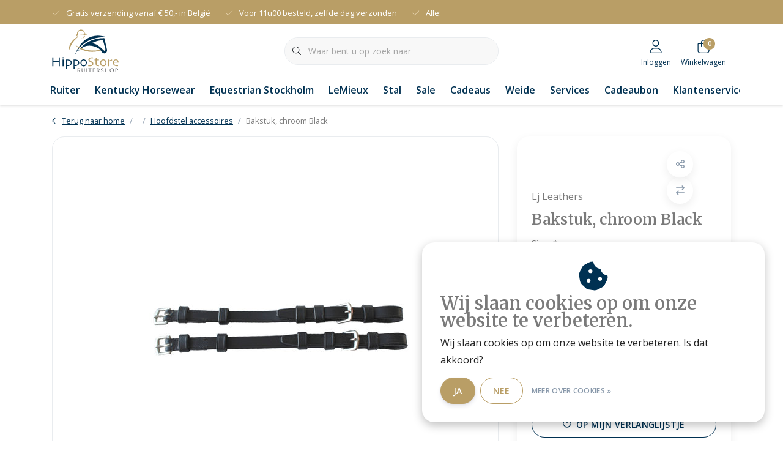

--- FILE ---
content_type: text/html;charset=utf-8
request_url: https://www.hippostore.be/bakstuk-chroom-black.html
body_size: 38195
content:
<!DOCTYPE html>
<html lang="nl" data-theme='light'>
  <head>
        <meta charset="utf-8"/>
<!-- [START] 'blocks/head.rain' -->
<!--

  (c) 2008-2026 Lightspeed Netherlands B.V.
  http://www.lightspeedhq.com
  Generated: 27-01-2026 @ 01:30:20

-->
<link rel="canonical" href="https://www.hippostore.be/bakstuk-chroom-black.html"/>
<link rel="alternate" href="https://www.hippostore.be/index.rss" type="application/rss+xml" title="Nieuwe producten"/>
<link href="https://cdn.webshopapp.com/assets/cookielaw.css?2025-02-20" rel="stylesheet" type="text/css"/>
<meta name="robots" content="noodp,noydir"/>
<meta property="og:url" content="https://www.hippostore.be/bakstuk-chroom-black.html?source=facebook"/>
<meta property="og:site_name" content="Ruitershop HippoStore.be"/>
<meta property="og:title" content="Bakstuk, chroom BLACK"/>
<meta property="og:description" content="Losse bakstukken per paar, verkrijgbaar met chroom gespen."/>
<meta property="og:image" content="https://cdn.webshopapp.com/shops/336854/files/404271666/lj-leathers-bakstuk-chroom-black.jpg"/>
<!--[if lt IE 9]>
<script src="https://cdn.webshopapp.com/assets/html5shiv.js?2025-02-20"></script>
<![endif]-->
<!-- [END] 'blocks/head.rain' -->
    	<title>Bakstuk, chroom BLACK - Ruitershop HippoStore.be</title>
  <meta name="description" content="Losse bakstukken per paar, verkrijgbaar met chroom gespen." />
  <meta name="keywords" content="Lj, Leathers, Bakstuk,, chroom, Black" />
	<meta http-equiv="X-UA-Compatible" content="IE=Edge">
  <meta name="viewport" content="width=device-width, initial-scale=1, shrink-to-fit=no">
	<meta name="theme-color" content="#003152">
	<meta name="msapplication-config" content="https://cdn.webshopapp.com/shops/336854/themes/177518/assets/browserconfig.xml?20260103095919">
	<meta name="google-site-verification" content="o17bhiwIJb4aQg5Q7Nn_ZQshyoSONJmGM7opj27OqEE" />
	<meta name="MobileOptimized" content="320">
	<meta name="HandheldFriendly" content="true">
  <meta property="og:title" content="Bakstuk, chroom BLACK">
  <meta property="og:type" content="website"> 
  <meta property="og:site_name" content="Ruitershop HippoStore.be">
  <meta property="og:url" content="https://www.hippostore.be/">
    <meta property="og:image" content="https://cdn.webshopapp.com/shops/336854/files/404271666/1000x1000x2/lj-leathers-bakstuk-chroom-black.jpg">
  
			<link rel="preload" as="style" href="//fonts.googleapis.com/css?family=Merriweather:300,400,600&amp;display=swap">
		<link rel="preload" as="style" href="//fonts.googleapis.com/css?family=Open%20Sans:300,400,600&amp;display=swap">
	<link rel="preconnect" href="https://fonts.googleapis.com">
	<link rel="preconnect" href="https://fonts.gstatic.com" crossorigin>
	<link rel="dns-prefetch" href="https://fonts.googleapis.com">
	<link rel="dns-prefetch" href="https://fonts.gstatic.com" crossorigin>

		<link href="//fonts.googleapis.com/css?family=Merriweather:300,400,600&amp;display=swap" rel="stylesheet" media="all">
		<link href="//fonts.googleapis.com/css?family=Open%20Sans:300,400,600&amp;display=swap" rel="stylesheet" media="all">
	
	  	<link rel="preconnect" href="https://ajax.googleapis.com">	
	 	<link rel="preconnect" href="https://cdn.webshopapp.com/">
	<link rel="preconnect" href="//assets.webshopapp.com/">
	<link rel="preconnect" href="//www.gstatic.com" crossorigin="anonymous">
  <link rel="dns-prefetch" href="https://ajax.googleapis.com">
		<link rel="dns-prefetch" href="https://cdn.webshopapp.com/">
	<link rel="dns-prefetch" href="https://assets.webshopapp.com">	
	<link rel="dns-prefetch" href="//www.gstatic.com" crossorigin="anonymous">
	<link rel="preload" as="script" href="https://cdn.webshopapp.com/shops/336854/themes/177518/assets/js-jquery-min.js?20260103095919">
	<link rel="preload" as="script" href="//cdn.webshopapp.com/shops/328021/files/396250402/script-min.js">
		<link rel="preload" as="style" href="https://cdn.webshopapp.com/shops/336854/themes/177518/assets/css-bootstrap-min.css?20260103095919" />
  <link rel="preload" as="style" href="https://cdn.webshopapp.com/shops/336854/themes/177518/assets/css-skeleton.css?20260103095919" />
	<link rel="preload" as="style" href="https://cdn.webshopapp.com/shops/336854/themes/177518/assets/css-swiper.css?20260103095919" />
	<link rel="preload" as="style" href="https://cdn.webshopapp.com/shops/336854/themes/177518/assets/css-theme.css?20260103095919" />
	<link rel="preload" as="style" href="https://cdn.webshopapp.com/shops/336854/themes/177518/assets/style.css?20260103095919" />
	<link rel="preload" as="script" href="https://cdn.webshopapp.com/shops/336854/themes/177518/assets/js-custom.js?20260103095919">
	<link rel="shortcut icon" type="image/x-icon" href="https://cdn.webshopapp.com/shops/336854/themes/177518/v/1323536/assets/favicon.ico?20220520084229">
	<link rel="apple-touch-icon" href="https://cdn.webshopapp.com/shops/336854/themes/177518/v/1323536/assets/favicon.ico?20220520084229">
	


	<link async rel="stylesheet" href="https://cdn.webshopapp.com/shops/336854/themes/177518/assets/css-gui-ls.css?20260103095919?359" media="all" />  <link rel="stylesheet" href="https://cdn.webshopapp.com/shops/336854/themes/177518/assets/css-bootstrap-min.css?20260103095919" media="all" />
	  <script src="https://cdn.webshopapp.com/shops/336854/themes/177518/assets/fa-min.js?20260103095919"></script>
	<link rel="stylesheet" href="https://cdn.webshopapp.com/shops/336854/themes/177518/assets/css-skeleton.css?20260103095919?450" media="all" />	<link rel="stylesheet" href="https://cdn.webshopapp.com/shops/336854/themes/177518/assets/css-swiper.css?20260103095919" media="all" />
	<link rel="stylesheet" href="https://cdn.webshopapp.com/shops/336854/themes/177518/assets/css-theme.css?20260103095919" media="all" />
	<link rel="stylesheet" href="https://cdn.webshopapp.com/shops/336854/themes/177518/assets/custom.css?20260103095919" media="all" />
			<script src="https://cdn.webshopapp.com/assets/jquery-1-9-1.js?2025-02-20"></script>
		<script defer src="https://cdn.webshopapp.com/assets/gui.js?2025-02-20"></script>
	<script type="application/ld+json">
[
	  {
    "@context": "https://schema.org/",
    "@type": "Organization",
    "url": "https://www.hippostore.be/",
    "name": "Ruitershop HippoStore.be",
    "legalName": "Ruitershop HippoStore.be",
    "description": "Losse bakstukken per paar, verkrijgbaar met chroom gespen.",
    "logo": "https://cdn.webshopapp.com/shops/336854/themes/177518/v/1366598/assets/logo.png?20220623162350",
    "image": "https://cdn.webshopapp.com/shops/336854/themes/177518/v/2779108/assets/headline-1-image.jpg?20260103095919",
    "contactPoint": {
      "@type": "ContactPoint",
      "contactType": "Customer service",
      "telephone": "09 226 09 80"
    },
    "address": {
      "@type": "PostalAddress",
      "streetAddress": "Singel 7",
      "addressLocality": "Sleidinge",
      "postalCode": "9940",
      "addressCountry": ""
    }
  }
  ,
  {
    "@context": "https://schema.org/",
    "@type": "BreadcrumbList",
    "itemListElement":
    [
      {
        "@type": "ListItem",
        "position": 1,
        "item": {
          "@id": "https://www.hippostore.be/",
          "name": "Home"
        }
      },
            {
        "@type": "ListItem",
        "position": 2,
        "item":	{
          "@id": "https://www.hippostore.be/bakstuk-chroom-black.html",
          "name": "Bakstuk, chroom Black"
        }
      }          ]
  }
    ,
    {
      "@context": "https://schema.org/",
      "@type": "Product", 
      "name": "Lj Leathers Bakstuk, chroom Black",
      "url": "https://www.hippostore.be/bakstuk-chroom-black.html",
      "productID": "134190829",
            "brand": {
        "@type": "Brand",
        "name": "Lj Leathers"
      },
                  "description": "Losse bakstukken per paar, verkrijgbaar met chroom gespen.",
            "image": [
            "https://cdn.webshopapp.com/shops/336854/files/404271666/1500x1500x2/lj-leathers-bakstuk-chroom-black.jpg"            ],
      "gtin13": "5425034914003",      "mpn": "330",            "offers": {
        "@type": "Offer",
        "price": "24.20",
        "url": "https://www.hippostore.be/bakstuk-chroom-black.html",
        "priceValidUntil": "2027-01-27",
        "priceCurrency": "EUR",
                "availability": "https://schema.org/InStock",
        "inventoryLevel": "1"
              }
          }
      	]
</script>

  </head>
  <body class="body my-0 layout-custom">
    <div id="wrapper" class="wrapper">
              <header id="header" class="header header-usps up header-other header-navbar-below pb-lg-0 pb-2 transistion">
    <div class="header-usp py-2">
  <div class="container">
    <div class="row align-items-center">
      <div class="col-lg-7 col-12">
                        <div id="swiper-header-usp" class="usp-inner swiper-container swiper-header-usp" data-swiper="1" data-slidesperview="3" data-spacebetween="0" data-speed="1500" data-breakpoints="{&quot;0&quot;:{&quot;slidesPerView&quot;:1},&quot;481&quot;:{&quot;slidesPerView&quot;:2},&quot;992&quot;:{&quot;slidesPerView&quot;:&quot;auto&quot;}}">
          <div class="swiper-wrapper">
          <div class="swiper-slide"><div class="usp text-truncate mr-4"><i class="fal fa-check"></i>Gratis verzending  vanaf € 50,-  in België</div></div><div class="swiper-slide"><div class="usp text-truncate mr-4"><i class="fal fa-check"></i>Voor 11u00 besteld, zelfde dag verzonden</div></div><div class="swiper-slide"><div class="usp text-truncate mr-4"><i class="fal fa-check"></i>Alles uit voorraad leverbaar</div></div>          </div>
        </div>
              </div>
            <div class="col-lg-5 col-12 d-lg-block d-none">
        <ul class="nav align-items-center justify-content-end ml-lg-auto">
                                                </ul>
      </div>
          </div>
  </div>
</div>

    <div class="container text-truncate">
    <div class="row align-items-center">
            <div class="logo col-lg-4 order-lg-1 col-7 order-1 py-2">
                	<a href="https://www.hippostore.be/" title="Ruitershop HippoStore.be">
	<img src="https://cdn.webshopapp.com/shops/336854/files/403791909/logo.svg" alt="Ruitershop HippoStore.be" width="" height="70">
</a>

              </div>
                        <div class="col-lg-4 position-static my-lg-2 order-lg-2 order-4 d-flex align-items-center">
        <div class="mobile-navigation"><a href="javascript:;" title="Menu" data-target="#sidenav-menu" class="d-lg-none d-inline-block mr-3"><i class="fal fa-bars text-secondary"></i></a></div>
                <div id="search" class="w-100">
   <form action="https://www.hippostore.be/search/" method="get" id="formSearch" class="d-flex align-items-center">
     <a href="javascript:;" title="close" onclick="closeEverything();return false;" class="menu-close icon icon-shape"><i class="far fa-close"></i></a>
     <div class="form-group flex-fill mb-0 border">
	<div class="input-group border-0 overflow-hidden">
    <div class="input-group-text border-0 rounded-0"><i class="fal fa-search text-dark"></i></div>    <input class="form-control form-control-alternative form-icon border-0" value="" placeholder="Waar bent u op zoek naar" type="search" name="q" autocomplete="off">
  </div>
</div>

   </form>
  <div class="autocomplete">
         <div class="results shadow">
            <div class="container">
               <div class="row py-3">
                 <div class="col-lg-4 col-12 order-lg-1 order-1">
                     <div class="search-box">
                        <div class="title-box h4 mb-3">Ik ben op zoek naar</div>
                        <ul class="list-unstyled ism-results-list"></ul>
                     </div>
                  </div>
                  <div class="col-lg-8 col-12  order-lg-2 order-2">
                    <div class="title-box h4 mb-3">Zoekresultaten voor <b class="query">...</b></div>
                    <div class="products products-box products-livesearch clear"></div>
                    <div class="notfound">Geen producten gevonden...</div>
                    <a class="btn btn-secondary item-add-btn more clear" href="javascript:;" onclick="$('#formSearch').submit();" rel="nofollow">Bekijk alle resultaten</a>
                  </div>
               </div>
            </div>
         </div>
      </div>
</div>

              </div>
                  <div class="col-lg-4 justify-content-end col-5 position-static order-lg-4 order-3">
                <div id="header-items" class="navbar navbar-expand-lg p-0 position-static justify-content-end">
   <ul class="mobile-navigation justify-content-end order-lg-2 order-1 navbar-nav ml-lg-auto m-0">
      <li class="nav-item nav-account text-center mr-0">
                 					         <a href="https://www.hippostore.be/account/" title="Inloggen" data-target="#sidenav-account" class="nav-link nav-link-icon"><i class="fal fa-lg fa-user"></i><small class="menu-text">Inloggen</small></a>
               </li>
                        <li class="nav-item nav-cart mr-0 text-center">
         <a href="https://www.hippostore.be/cart/" title="Winkelwagen" data-target="#sidenav-cart" class="nav-link nav-link-icon">
         <span class="badge badge-pill badge-secondary badge-header">0</span><i class="fal fa-lg fa-shopping-bag"></i><small class="menu-text">Winkelwagen</small>
         </a>
      </li>
   </ul>
</div>

      </div>
    </div>
  </div>
        <div class="navigation position-static col-12 order-4">
<div class="container position-relative">
  
	
<nav class="navbar navbar-3 navbar-expand-lg p-0 position-static text-truncate row">
  <div class="collapse navbar-collapse">
        				  <ul class="navbar-nav mr-0">
        <li class="nav-item mr-0">
      <a class="nav-link text-truncate" href="https://www.hippostore.be/ruiter/">Ruiter</a>
            			<div class="subnav ism-dropdown shadow">
  <div class="container position-relative">
    <div class="row">
            <div class="col-lg-9">
        <div class="row">  
                                                              <ul class="subnav-col col-6 col-lg-4 col-xl-3 list-unstyled m-0">
                    <li class="subitem text-truncate">
            <a href="https://www.hippostore.be/ruiter/dames/" title="Dames"><strong>Dames</strong></a>
            <ul class="subnav-col list-unstyled m-0 mb-3">
                            <li class="subitem text-truncate"><a href="https://www.hippostore.be/ruiter/dames/rijbroeken/" title="Rijbroeken">Rijbroeken</a></li>
                            <li class="subitem text-truncate"><a href="https://www.hippostore.be/ruiter/dames/jassen/" title="Jassen">Jassen</a></li>
                            <li class="subitem text-truncate"><a href="https://www.hippostore.be/ruiter/dames/truien-vesten/" title="Truien &amp; vesten">Truien &amp; vesten</a></li>
                            <li class="subitem text-truncate"><a href="https://www.hippostore.be/ruiter/dames/shirts/" title="Shirts">Shirts</a></li>
                            <li class="subitem text-truncate"><a href="https://www.hippostore.be/ruiter/dames/wedstrijdshirts/" title="Wedstrijdshirts">Wedstrijdshirts</a></li>
                            <li class="subitem text-truncate"><a href="https://www.hippostore.be/ruiter/dames/wedstrijdvesten/" title="Wedstrijdvesten">Wedstrijdvesten</a></li>
                          </ul>
          </li>
                    <li class="subitem text-truncate">
            <a href="https://www.hippostore.be/ruiter/heren/" title="Heren"><strong>Heren</strong></a>
            <ul class="subnav-col list-unstyled m-0 mb-3">
                            <li class="subitem text-truncate"><a href="https://www.hippostore.be/ruiter/heren/jassen/" title="Jassen">Jassen</a></li>
                            <li class="subitem text-truncate"><a href="https://www.hippostore.be/ruiter/heren/rijbroeken/" title="Rijbroeken">Rijbroeken</a></li>
                            <li class="subitem text-truncate"><a href="https://www.hippostore.be/ruiter/heren/shirts/" title="Shirts">Shirts</a></li>
                            <li class="subitem text-truncate"><a href="https://www.hippostore.be/ruiter/heren/truien-vesten/" title="Truien &amp; vesten">Truien &amp; vesten</a></li>
                            <li class="subitem text-truncate"><a href="https://www.hippostore.be/ruiter/heren/wedstrijdshirts/" title="Wedstrijdshirts">Wedstrijdshirts</a></li>
                            <li class="subitem text-truncate"><a href="https://www.hippostore.be/ruiter/heren/wedstrijdvesten/" title="Wedstrijdvesten">Wedstrijdvesten</a></li>
                          </ul>
          </li>
                  </ul>
                <ul class="subnav-col col-6 col-lg-4 col-xl-3 list-unstyled m-0">
                    <li class="subitem text-truncate">
            <a href="https://www.hippostore.be/ruiter/kinderen/" title="Kinderen"><strong>Kinderen</strong></a>
            <ul class="subnav-col list-unstyled m-0 mb-3">
                            <li class="subitem text-truncate"><a href="https://www.hippostore.be/ruiter/kinderen/jassen/" title="Jassen">Jassen</a></li>
                            <li class="subitem text-truncate"><a href="https://www.hippostore.be/ruiter/kinderen/rijbroeken/" title="Rijbroeken">Rijbroeken</a></li>
                            <li class="subitem text-truncate"><a href="https://www.hippostore.be/ruiter/kinderen/shirts/" title="Shirts">Shirts</a></li>
                            <li class="subitem text-truncate"><a href="https://www.hippostore.be/ruiter/kinderen/truien-vesten/" title="Truien &amp; vesten">Truien &amp; vesten</a></li>
                            <li class="subitem text-truncate"><a href="https://www.hippostore.be/ruiter/kinderen/wedstrijdshirts/" title="Wedstrijdshirts">Wedstrijdshirts</a></li>
                            <li class="subitem text-truncate"><a href="https://www.hippostore.be/ruiter/kinderen/wedstrijdvesten/" title="Wedstrijdvesten">Wedstrijdvesten</a></li>
                          </ul>
          </li>
                    <li class="subitem text-truncate">
            <a href="https://www.hippostore.be/ruiter/accessoires/" title="Accessoires"><strong>Accessoires</strong></a>
            <ul class="subnav-col list-unstyled m-0 mb-3">
                            <li class="subitem text-truncate"><a href="https://www.hippostore.be/ruiter/accessoires/petten-mutsen-sjaals/" title="Petten, mutsen &amp; sjaals">Petten, mutsen &amp; sjaals</a></li>
                            <li class="subitem text-truncate"><a href="https://www.hippostore.be/ruiter/accessoires/riemen/" title="Riemen">Riemen</a></li>
                            <li class="subitem text-truncate"><a href="https://www.hippostore.be/ruiter/accessoires/handschoenen/" title="Handschoenen">Handschoenen</a></li>
                            <li class="subitem text-truncate"><a href="https://www.hippostore.be/ruiter/accessoires/kousen/" title="Kousen">Kousen</a></li>
                            <li class="subitem text-truncate"><a href="https://www.hippostore.be/ruiter/accessoires/wedstrijdaccessoires/" title="Wedstrijdaccessoires">Wedstrijdaccessoires</a></li>
                          </ul>
          </li>
                  </ul>
                <ul class="subnav-col col-6 col-lg-4 col-xl-3 list-unstyled m-0">
                    <li class="subitem text-truncate">
            <a href="https://www.hippostore.be/ruiter/bodyprotectors/" title="Bodyprotectors"><strong>Bodyprotectors</strong></a>
            <ul class="subnav-col list-unstyled m-0 mb-3">
                          </ul>
          </li>
                    <li class="subitem text-truncate">
            <a href="https://www.hippostore.be/ruiter/zwepen-sporen/" title="Zwepen &amp; sporen"><strong>Zwepen &amp; sporen</strong></a>
            <ul class="subnav-col list-unstyled m-0 mb-3">
                            <li class="subitem text-truncate"><a href="https://www.hippostore.be/ruiter/zwepen-sporen/zwepen/" title="Zwepen">Zwepen</a></li>
                            <li class="subitem text-truncate"><a href="https://www.hippostore.be/ruiter/zwepen-sporen/sporen/" title="Sporen">Sporen</a></li>
                            <li class="subitem text-truncate"><a href="https://www.hippostore.be/ruiter/zwepen-sporen/sporenriemen/" title="Sporenriemen">Sporenriemen</a></li>
                          </ul>
          </li>
                  </ul>
                <ul class="subnav-col col-6 col-lg-4 col-xl-3 list-unstyled m-0">
                    <li class="subitem text-truncate">
            <a href="https://www.hippostore.be/ruiter/rijhelmen/" title="Rijhelmen"><strong>Rijhelmen</strong></a>
            <ul class="subnav-col list-unstyled m-0 mb-3">
                            <li class="subitem text-truncate"><a href="https://www.hippostore.be/ruiter/rijhelmen/rijhelmen/" title="Rijhelmen">Rijhelmen</a></li>
                            <li class="subitem text-truncate"><a href="https://www.hippostore.be/ruiter/rijhelmen/helm-accessoires/" title="Helm accessoires">Helm accessoires</a></li>
                          </ul>
          </li>
                    <li class="subitem text-truncate">
            <a href="https://www.hippostore.be/ruiter/rijlaarzen-schoenen/" title="Rijlaarzen &amp; schoenen"><strong>Rijlaarzen &amp; schoenen</strong></a>
            <ul class="subnav-col list-unstyled m-0 mb-3">
                            <li class="subitem text-truncate"><a href="https://www.hippostore.be/ruiter/rijlaarzen-schoenen/rijlaarzen/" title="Rijlaarzen">Rijlaarzen</a></li>
                            <li class="subitem text-truncate"><a href="https://www.hippostore.be/ruiter/rijlaarzen-schoenen/jodhpurs/" title="Jodhpurs">Jodhpurs</a></li>
                            <li class="subitem text-truncate"><a href="https://www.hippostore.be/ruiter/rijlaarzen-schoenen/chaps/" title="Chaps">Chaps</a></li>
                            <li class="subitem text-truncate"><a href="https://www.hippostore.be/ruiter/rijlaarzen-schoenen/laarzen-accessoires/" title="Laarzen accessoires">Laarzen accessoires</a></li>
                            <li class="subitem text-truncate"><a href="https://www.hippostore.be/ruiter/rijlaarzen-schoenen/stalschoenen/" title="Stalschoenen">Stalschoenen</a></li>
                          </ul>
          </li>
                  </ul>
                <ul class="subnav-col col-6 col-lg-4 col-xl-3 list-unstyled m-0">
                    <li class="subitem text-truncate">
            <a href="https://www.hippostore.be/ruiter/oortjes-en-instructiesets/" title="Oortjes en instructiesets"><strong>Oortjes en instructiesets</strong></a>
            <ul class="subnav-col list-unstyled m-0 mb-3">
                          </ul>
          </li>
                  </ul>
                      </div>
      </div>
                  <div class="subnav-col col-lg-3 col-6 justify-self-end list-unstyled ml-auto">
        <div class="title-box d-flex align-items-center justify-content-between mb-2">Topmerken<a href="https://www.hippostore.be/brands/" title="Topmerken" class="btn-link small">Alle merken</a></div>
        <div class="content-box row no-gutters mb-3">
                    	                                                <div class="col-lg-4 col-12">
              <a href="https://www.hippostore.be/brands/covalliero/" title="Covalliero" class="d-block m-1 brand-border">
                                			      <img src="https://cdn.webshopapp.com/shops/336854/files/414332586/103x47x1/covalliero.jpg" data-src="https://cdn.webshopapp.com/shops/336854/files/414332586/103x47x1/covalliero.jpg" loading="lazy" class="img-fluid border lazy" alt="Image" width="103" height="47" >
  
                              </a>
            </div>
                    	                                                <div class="col-lg-4 col-12">
              <a href="https://www.hippostore.be/brands/equestrian-stockholm/" title="Equestrian Stockholm" class="d-block m-1 brand-border">
                                			      <img src="https://cdn.webshopapp.com/shops/336854/files/414332870/103x47x1/equestrian-stockholm.jpg" data-src="https://cdn.webshopapp.com/shops/336854/files/414332870/103x47x1/equestrian-stockholm.jpg" loading="lazy" class="img-fluid border lazy" alt="Image" width="103" height="47" >
  
                              </a>
            </div>
                    	                                                <div class="col-lg-4 col-12">
              <a href="https://www.hippostore.be/brands/harrys-horse/" title="Harry&#039;s Horse" class="d-block m-1 brand-border">
                                			      <img src="https://cdn.webshopapp.com/shops/336854/files/403885836/103x47x1/harrys-horse.jpg" data-src="https://cdn.webshopapp.com/shops/336854/files/403885836/103x47x1/harrys-horse.jpg" loading="lazy" class="img-fluid border lazy" alt="Image" width="103" height="47" >
  
                              </a>
            </div>
                    	                                                <div class="col-lg-4 col-12">
              <a href="https://www.hippostore.be/brands/holland-animal-care/" title="Holland Animal Care" class="d-block m-1 brand-border">
                                			      <img src="https://cdn.webshopapp.com/shops/336854/files/403885813/103x47x1/holland-animal-care.jpg" data-src="https://cdn.webshopapp.com/shops/336854/files/403885813/103x47x1/holland-animal-care.jpg" loading="lazy" class="img-fluid border lazy" alt="Image" width="103" height="47" >
  
                              </a>
            </div>
                    	                                                <div class="col-lg-4 col-12">
              <a href="https://www.hippostore.be/brands/kentucky/" title="Kentucky" class="d-block m-1 brand-border">
                                			      <img src="https://cdn.webshopapp.com/shops/336854/files/404303824/103x47x1/kentucky.jpg" data-src="https://cdn.webshopapp.com/shops/336854/files/404303824/103x47x1/kentucky.jpg" loading="lazy" class="img-fluid border lazy" alt="Image" width="103" height="47" >
  
                              </a>
            </div>
                    	                                                <div class="col-lg-4 col-12">
              <a href="https://www.hippostore.be/brands/lamicell/" title="Lamicell" class="d-block m-1 brand-border">
                                			      <img src="https://cdn.webshopapp.com/shops/336854/files/404303835/103x47x1/lamicell.jpg" data-src="https://cdn.webshopapp.com/shops/336854/files/404303835/103x47x1/lamicell.jpg" loading="lazy" class="img-fluid border lazy" alt="Image" width="103" height="47" >
  
                              </a>
            </div>
                    	                                                <div class="col-lg-4 col-12">
              <a href="https://www.hippostore.be/brands/lj-leathers/" title="Lj Leathers" class="d-block m-1 brand-border">
                                			      <img src="https://cdn.webshopapp.com/shops/336854/files/404303862/103x47x1/lj-leathers.jpg" data-src="https://cdn.webshopapp.com/shops/336854/files/404303862/103x47x1/lj-leathers.jpg" loading="lazy" class="img-fluid border lazy" alt="Image" width="103" height="47" >
  
                              </a>
            </div>
                    	                                                <div class="col-lg-4 col-12">
              <a href="https://www.hippostore.be/brands/qhp/" title="QHP" class="d-block m-1 brand-border">
                                			      <img src="https://cdn.webshopapp.com/shops/336854/files/404303964/103x47x1/qhp.jpg" data-src="https://cdn.webshopapp.com/shops/336854/files/404303964/103x47x1/qhp.jpg" loading="lazy" class="img-fluid border lazy" alt="Image" width="103" height="47" >
  
                              </a>
            </div>
                    	                                                <div class="col-lg-4 col-12">
              <a href="https://www.hippostore.be/brands/samshield/" title="Samshield" class="d-block m-1 brand-border">
                                			      <img src="https://cdn.webshopapp.com/shops/336854/files/404304032/103x47x1/samshield.jpg" data-src="https://cdn.webshopapp.com/shops/336854/files/404304032/103x47x1/samshield.jpg" loading="lazy" class="img-fluid border lazy" alt="Image" width="103" height="47" >
  
                              </a>
            </div>
                  </div>
              </div>
          </div>
    <div class="button-box col-12 my-3 text-center">					
		  <a href="https://www.hippostore.be/ruiter/" class="btn btn-secondary btn-icon  rounded-pill" title="Bekijk alle categorieën" >Bekijk alle categorieën</a>
</div>
  </div>
</div>

    </li>
            <li class="nav-item mr-0">
      <a class="nav-link text-truncate" href="https://www.hippostore.be/kentucky-horsewear/">Kentucky Horsewear</a>
            			<div class="subnav ism-dropdown shadow">
  <div class="container position-relative">
    <div class="row">
            <div class="col-lg-9">
        <div class="row">  
                                                              <ul class="subnav-col col-6 col-lg-4 col-xl-3 list-unstyled m-0">
                    <li class="subitem text-truncate">
            <a href="https://www.hippostore.be/kentucky-horsewear/peesbeschermers/" title="Peesbeschermers"><strong>Peesbeschermers</strong></a>
            <ul class="subnav-col list-unstyled m-0 mb-3">
                          </ul>
          </li>
                    <li class="subitem text-truncate">
            <a href="https://www.hippostore.be/kentucky-horsewear/springschoenen/" title="Springschoenen"><strong>Springschoenen</strong></a>
            <ul class="subnav-col list-unstyled m-0 mb-3">
                          </ul>
          </li>
                  </ul>
                <ul class="subnav-col col-6 col-lg-4 col-xl-3 list-unstyled m-0">
                    <li class="subitem text-truncate">
            <a href="https://www.hippostore.be/kentucky-horsewear/vliegenmaskers/" title="Vliegenmaskers"><strong>Vliegenmaskers</strong></a>
            <ul class="subnav-col list-unstyled m-0 mb-3">
                          </ul>
          </li>
                    <li class="subitem text-truncate">
            <a href="https://www.hippostore.be/kentucky-horsewear/zadeldekjes/" title="Zadeldekjes"><strong>Zadeldekjes</strong></a>
            <ul class="subnav-col list-unstyled m-0 mb-3">
                          </ul>
          </li>
                  </ul>
                <ul class="subnav-col col-6 col-lg-4 col-xl-3 list-unstyled m-0">
                    <li class="subitem text-truncate">
            <a href="https://www.hippostore.be/kentucky-horsewear/zadelonderleggers/" title="Zadelonderleggers"><strong>Zadelonderleggers</strong></a>
            <ul class="subnav-col list-unstyled m-0 mb-3">
                          </ul>
          </li>
                    <li class="subitem text-truncate">
            <a href="https://www.hippostore.be/kentucky-horsewear/singels/" title="Singels"><strong>Singels</strong></a>
            <ul class="subnav-col list-unstyled m-0 mb-3">
                          </ul>
          </li>
                  </ul>
                <ul class="subnav-col col-6 col-lg-4 col-xl-3 list-unstyled m-0">
                    <li class="subitem text-truncate">
            <a href="https://www.hippostore.be/kentucky-horsewear/stalspeelgoed/" title="Stalspeelgoed"><strong>Stalspeelgoed</strong></a>
            <ul class="subnav-col list-unstyled m-0 mb-3">
                          </ul>
          </li>
                    <li class="subitem text-truncate">
            <a href="https://www.hippostore.be/kentucky-horsewear/stalbenodigdheden/" title="Stalbenodigdheden"><strong>Stalbenodigdheden</strong></a>
            <ul class="subnav-col list-unstyled m-0 mb-3">
                          </ul>
          </li>
                  </ul>
                <ul class="subnav-col col-6 col-lg-4 col-xl-3 list-unstyled m-0">
                    <li class="subitem text-truncate">
            <a href="https://www.hippostore.be/kentucky-horsewear/tassen/" title="Tassen"><strong>Tassen</strong></a>
            <ul class="subnav-col list-unstyled m-0 mb-3">
                          </ul>
          </li>
                    <li class="subitem text-truncate">
            <a href="https://www.hippostore.be/kentucky-horsewear/ruiter-accesoires/" title="Ruiter accesoires"><strong>Ruiter accesoires</strong></a>
            <ul class="subnav-col list-unstyled m-0 mb-3">
                          </ul>
          </li>
                  </ul>
                      </div>
      </div>
                  <div class="subnav-col col-lg-3 col-6 justify-self-end list-unstyled ml-auto">
        <div class="title-box d-flex align-items-center justify-content-between mb-2">Topmerken<a href="https://www.hippostore.be/brands/" title="Topmerken" class="btn-link small">Alle merken</a></div>
        <div class="content-box row no-gutters mb-3">
                    	                                                <div class="col-lg-4 col-12">
              <a href="https://www.hippostore.be/brands/covalliero/" title="Covalliero" class="d-block m-1 brand-border">
                                			      <img src="https://cdn.webshopapp.com/shops/336854/files/414332586/103x47x1/covalliero.jpg" data-src="https://cdn.webshopapp.com/shops/336854/files/414332586/103x47x1/covalliero.jpg" loading="lazy" class="img-fluid border lazy" alt="Image" width="103" height="47" >
  
                              </a>
            </div>
                    	                                                <div class="col-lg-4 col-12">
              <a href="https://www.hippostore.be/brands/equestrian-stockholm/" title="Equestrian Stockholm" class="d-block m-1 brand-border">
                                			      <img src="https://cdn.webshopapp.com/shops/336854/files/414332870/103x47x1/equestrian-stockholm.jpg" data-src="https://cdn.webshopapp.com/shops/336854/files/414332870/103x47x1/equestrian-stockholm.jpg" loading="lazy" class="img-fluid border lazy" alt="Image" width="103" height="47" >
  
                              </a>
            </div>
                    	                                                <div class="col-lg-4 col-12">
              <a href="https://www.hippostore.be/brands/harrys-horse/" title="Harry&#039;s Horse" class="d-block m-1 brand-border">
                                			      <img src="https://cdn.webshopapp.com/shops/336854/files/403885836/103x47x1/harrys-horse.jpg" data-src="https://cdn.webshopapp.com/shops/336854/files/403885836/103x47x1/harrys-horse.jpg" loading="lazy" class="img-fluid border lazy" alt="Image" width="103" height="47" >
  
                              </a>
            </div>
                    	                                                <div class="col-lg-4 col-12">
              <a href="https://www.hippostore.be/brands/holland-animal-care/" title="Holland Animal Care" class="d-block m-1 brand-border">
                                			      <img src="https://cdn.webshopapp.com/shops/336854/files/403885813/103x47x1/holland-animal-care.jpg" data-src="https://cdn.webshopapp.com/shops/336854/files/403885813/103x47x1/holland-animal-care.jpg" loading="lazy" class="img-fluid border lazy" alt="Image" width="103" height="47" >
  
                              </a>
            </div>
                    	                                                <div class="col-lg-4 col-12">
              <a href="https://www.hippostore.be/brands/kentucky/" title="Kentucky" class="d-block m-1 brand-border">
                                			      <img src="https://cdn.webshopapp.com/shops/336854/files/404303824/103x47x1/kentucky.jpg" data-src="https://cdn.webshopapp.com/shops/336854/files/404303824/103x47x1/kentucky.jpg" loading="lazy" class="img-fluid border lazy" alt="Image" width="103" height="47" >
  
                              </a>
            </div>
                    	                                                <div class="col-lg-4 col-12">
              <a href="https://www.hippostore.be/brands/lamicell/" title="Lamicell" class="d-block m-1 brand-border">
                                			      <img src="https://cdn.webshopapp.com/shops/336854/files/404303835/103x47x1/lamicell.jpg" data-src="https://cdn.webshopapp.com/shops/336854/files/404303835/103x47x1/lamicell.jpg" loading="lazy" class="img-fluid border lazy" alt="Image" width="103" height="47" >
  
                              </a>
            </div>
                    	                                                <div class="col-lg-4 col-12">
              <a href="https://www.hippostore.be/brands/lj-leathers/" title="Lj Leathers" class="d-block m-1 brand-border">
                                			      <img src="https://cdn.webshopapp.com/shops/336854/files/404303862/103x47x1/lj-leathers.jpg" data-src="https://cdn.webshopapp.com/shops/336854/files/404303862/103x47x1/lj-leathers.jpg" loading="lazy" class="img-fluid border lazy" alt="Image" width="103" height="47" >
  
                              </a>
            </div>
                    	                                                <div class="col-lg-4 col-12">
              <a href="https://www.hippostore.be/brands/qhp/" title="QHP" class="d-block m-1 brand-border">
                                			      <img src="https://cdn.webshopapp.com/shops/336854/files/404303964/103x47x1/qhp.jpg" data-src="https://cdn.webshopapp.com/shops/336854/files/404303964/103x47x1/qhp.jpg" loading="lazy" class="img-fluid border lazy" alt="Image" width="103" height="47" >
  
                              </a>
            </div>
                    	                                                <div class="col-lg-4 col-12">
              <a href="https://www.hippostore.be/brands/samshield/" title="Samshield" class="d-block m-1 brand-border">
                                			      <img src="https://cdn.webshopapp.com/shops/336854/files/404304032/103x47x1/samshield.jpg" data-src="https://cdn.webshopapp.com/shops/336854/files/404304032/103x47x1/samshield.jpg" loading="lazy" class="img-fluid border lazy" alt="Image" width="103" height="47" >
  
                              </a>
            </div>
                  </div>
              </div>
          </div>
    <div class="button-box col-12 my-3 text-center">					
		  <a href="https://www.hippostore.be/kentucky-horsewear/" class="btn btn-secondary btn-icon  rounded-pill" title="Bekijk alle categorieën" >Bekijk alle categorieën</a>
</div>
  </div>
</div>

    </li>
            <li class="nav-item mr-0">
      <a class="nav-link text-truncate" href="https://www.hippostore.be/equestrian-stockholm/">Equestrian Stockholm</a>
            			<div class="subnav ism-dropdown shadow">
  <div class="container position-relative">
    <div class="row">
            <div class="col-lg-9">
        <div class="row">  
                                                              <ul class="subnav-col col-6 col-lg-4 col-xl-3 list-unstyled m-0">
                    <li class="subitem text-truncate">
            <a href="https://www.hippostore.be/equestrian-stockholm/stone-blue/" title="Stone Blue"><strong>Stone Blue</strong></a>
            <ul class="subnav-col list-unstyled m-0 mb-3">
                          </ul>
          </li>
                    <li class="subitem text-truncate">
            <a href="https://www.hippostore.be/equestrian-stockholm/bordeaux/" title="Bordeaux"><strong>Bordeaux</strong></a>
            <ul class="subnav-col list-unstyled m-0 mb-3">
                          </ul>
          </li>
                    <li class="subitem text-truncate">
            <a href="https://www.hippostore.be/equestrian-stockholm/sycamore-green/" title="Sycamore Green"><strong>Sycamore Green</strong></a>
            <ul class="subnav-col list-unstyled m-0 mb-3">
                          </ul>
          </li>
                  </ul>
                <ul class="subnav-col col-6 col-lg-4 col-xl-3 list-unstyled m-0">
                    <li class="subitem text-truncate">
            <a href="https://www.hippostore.be/equestrian-stockholm/black-raven/" title="Black Raven"><strong>Black Raven</strong></a>
            <ul class="subnav-col list-unstyled m-0 mb-3">
                          </ul>
          </li>
                    <li class="subitem text-truncate">
            <a href="https://www.hippostore.be/equestrian-stockholm/black-edition/" title="Black Edition"><strong>Black Edition</strong></a>
            <ul class="subnav-col list-unstyled m-0 mb-3">
                          </ul>
          </li>
                    <li class="subitem text-truncate">
            <a href="https://www.hippostore.be/equestrian-stockholm/elite-white/" title="Elite White"><strong>Elite White</strong></a>
            <ul class="subnav-col list-unstyled m-0 mb-3">
                          </ul>
          </li>
                  </ul>
                <ul class="subnav-col col-6 col-lg-4 col-xl-3 list-unstyled m-0">
                    <li class="subitem text-truncate">
            <a href="https://www.hippostore.be/equestrian-stockholm/amalfi-coast/" title="Amalfi Coast"><strong>Amalfi Coast</strong></a>
            <ul class="subnav-col list-unstyled m-0 mb-3">
                          </ul>
          </li>
                    <li class="subitem text-truncate">
            <a href="https://www.hippostore.be/equestrian-stockholm/white-bordeaux/" title="White Bordeaux"><strong>White Bordeaux</strong></a>
            <ul class="subnav-col list-unstyled m-0 mb-3">
                          </ul>
          </li>
                    <li class="subitem text-truncate">
            <a href="https://www.hippostore.be/equestrian-stockholm/moonless-night/" title="Moonless Night"><strong>Moonless Night</strong></a>
            <ul class="subnav-col list-unstyled m-0 mb-3">
                          </ul>
          </li>
                  </ul>
                <ul class="subnav-col col-6 col-lg-4 col-xl-3 list-unstyled m-0">
                    <li class="subitem text-truncate">
            <a href="https://www.hippostore.be/equestrian-stockholm/dusty-pink/" title="Dusty Pink"><strong>Dusty Pink</strong></a>
            <ul class="subnav-col list-unstyled m-0 mb-3">
                          </ul>
          </li>
                    <li class="subitem text-truncate">
            <a href="https://www.hippostore.be/equestrian-stockholm/dark-vanice/" title="Dark Vanice"><strong>Dark Vanice</strong></a>
            <ul class="subnav-col list-unstyled m-0 mb-3">
                          </ul>
          </li>
                    <li class="subitem text-truncate">
            <a href="https://www.hippostore.be/equestrian-stockholm/anemone/" title="Anemone"><strong>Anemone</strong></a>
            <ul class="subnav-col list-unstyled m-0 mb-3">
                          </ul>
          </li>
                  </ul>
                      </div>
      </div>
                  <div class="subnav-col col-lg-3 col-6 justify-self-end list-unstyled ml-auto">
        <div class="title-box d-flex align-items-center justify-content-between mb-2">Topmerken<a href="https://www.hippostore.be/brands/" title="Topmerken" class="btn-link small">Alle merken</a></div>
        <div class="content-box row no-gutters mb-3">
                    	                                                <div class="col-lg-4 col-12">
              <a href="https://www.hippostore.be/brands/covalliero/" title="Covalliero" class="d-block m-1 brand-border">
                                			      <img src="https://cdn.webshopapp.com/shops/336854/files/414332586/103x47x1/covalliero.jpg" data-src="https://cdn.webshopapp.com/shops/336854/files/414332586/103x47x1/covalliero.jpg" loading="lazy" class="img-fluid border lazy" alt="Image" width="103" height="47" >
  
                              </a>
            </div>
                    	                                                <div class="col-lg-4 col-12">
              <a href="https://www.hippostore.be/brands/equestrian-stockholm/" title="Equestrian Stockholm" class="d-block m-1 brand-border">
                                			      <img src="https://cdn.webshopapp.com/shops/336854/files/414332870/103x47x1/equestrian-stockholm.jpg" data-src="https://cdn.webshopapp.com/shops/336854/files/414332870/103x47x1/equestrian-stockholm.jpg" loading="lazy" class="img-fluid border lazy" alt="Image" width="103" height="47" >
  
                              </a>
            </div>
                    	                                                <div class="col-lg-4 col-12">
              <a href="https://www.hippostore.be/brands/harrys-horse/" title="Harry&#039;s Horse" class="d-block m-1 brand-border">
                                			      <img src="https://cdn.webshopapp.com/shops/336854/files/403885836/103x47x1/harrys-horse.jpg" data-src="https://cdn.webshopapp.com/shops/336854/files/403885836/103x47x1/harrys-horse.jpg" loading="lazy" class="img-fluid border lazy" alt="Image" width="103" height="47" >
  
                              </a>
            </div>
                    	                                                <div class="col-lg-4 col-12">
              <a href="https://www.hippostore.be/brands/holland-animal-care/" title="Holland Animal Care" class="d-block m-1 brand-border">
                                			      <img src="https://cdn.webshopapp.com/shops/336854/files/403885813/103x47x1/holland-animal-care.jpg" data-src="https://cdn.webshopapp.com/shops/336854/files/403885813/103x47x1/holland-animal-care.jpg" loading="lazy" class="img-fluid border lazy" alt="Image" width="103" height="47" >
  
                              </a>
            </div>
                    	                                                <div class="col-lg-4 col-12">
              <a href="https://www.hippostore.be/brands/kentucky/" title="Kentucky" class="d-block m-1 brand-border">
                                			      <img src="https://cdn.webshopapp.com/shops/336854/files/404303824/103x47x1/kentucky.jpg" data-src="https://cdn.webshopapp.com/shops/336854/files/404303824/103x47x1/kentucky.jpg" loading="lazy" class="img-fluid border lazy" alt="Image" width="103" height="47" >
  
                              </a>
            </div>
                    	                                                <div class="col-lg-4 col-12">
              <a href="https://www.hippostore.be/brands/lamicell/" title="Lamicell" class="d-block m-1 brand-border">
                                			      <img src="https://cdn.webshopapp.com/shops/336854/files/404303835/103x47x1/lamicell.jpg" data-src="https://cdn.webshopapp.com/shops/336854/files/404303835/103x47x1/lamicell.jpg" loading="lazy" class="img-fluid border lazy" alt="Image" width="103" height="47" >
  
                              </a>
            </div>
                    	                                                <div class="col-lg-4 col-12">
              <a href="https://www.hippostore.be/brands/lj-leathers/" title="Lj Leathers" class="d-block m-1 brand-border">
                                			      <img src="https://cdn.webshopapp.com/shops/336854/files/404303862/103x47x1/lj-leathers.jpg" data-src="https://cdn.webshopapp.com/shops/336854/files/404303862/103x47x1/lj-leathers.jpg" loading="lazy" class="img-fluid border lazy" alt="Image" width="103" height="47" >
  
                              </a>
            </div>
                    	                                                <div class="col-lg-4 col-12">
              <a href="https://www.hippostore.be/brands/qhp/" title="QHP" class="d-block m-1 brand-border">
                                			      <img src="https://cdn.webshopapp.com/shops/336854/files/404303964/103x47x1/qhp.jpg" data-src="https://cdn.webshopapp.com/shops/336854/files/404303964/103x47x1/qhp.jpg" loading="lazy" class="img-fluid border lazy" alt="Image" width="103" height="47" >
  
                              </a>
            </div>
                    	                                                <div class="col-lg-4 col-12">
              <a href="https://www.hippostore.be/brands/samshield/" title="Samshield" class="d-block m-1 brand-border">
                                			      <img src="https://cdn.webshopapp.com/shops/336854/files/404304032/103x47x1/samshield.jpg" data-src="https://cdn.webshopapp.com/shops/336854/files/404304032/103x47x1/samshield.jpg" loading="lazy" class="img-fluid border lazy" alt="Image" width="103" height="47" >
  
                              </a>
            </div>
                  </div>
              </div>
          </div>
    <div class="button-box col-12 my-3 text-center">					
		  <a href="https://www.hippostore.be/equestrian-stockholm/" class="btn btn-secondary btn-icon  rounded-pill" title="Bekijk alle categorieën" >Bekijk alle categorieën</a>
</div>
  </div>
</div>

    </li>
            <li class="nav-item mr-0">
      <a class="nav-link text-truncate" href="https://www.hippostore.be/lemieux/">LeMieux</a>
            			<div class="subnav ism-dropdown shadow">
  <div class="container position-relative">
    <div class="row">
            <div class="col-lg-9">
        <div class="row">  
                                                              <ul class="subnav-col col-6 col-lg-4 col-xl-3 list-unstyled m-0">
                    <li class="subitem text-truncate">
            <a href="https://www.hippostore.be/lemieux/zadeldekjes/" title="Zadeldekjes"><strong>Zadeldekjes</strong></a>
            <ul class="subnav-col list-unstyled m-0 mb-3">
                          </ul>
          </li>
                    <li class="subitem text-truncate">
            <a href="https://www.hippostore.be/lemieux/kousen/" title="Kousen"><strong>Kousen</strong></a>
            <ul class="subnav-col list-unstyled m-0 mb-3">
                          </ul>
          </li>
                    <li class="subitem text-truncate">
            <a href="https://www.hippostore.be/lemieux/halster-en-touw/" title="Halster en Touw"><strong>Halster en Touw</strong></a>
            <ul class="subnav-col list-unstyled m-0 mb-3">
                          </ul>
          </li>
                  </ul>
                <ul class="subnav-col col-6 col-lg-4 col-xl-3 list-unstyled m-0">
                    <li class="subitem text-truncate">
            <a href="https://www.hippostore.be/lemieux/oornetjes/" title="Oornetjes"><strong>Oornetjes</strong></a>
            <ul class="subnav-col list-unstyled m-0 mb-3">
                          </ul>
          </li>
                    <li class="subitem text-truncate">
            <a href="https://www.hippostore.be/lemieux/jassen/" title="Jassen"><strong>Jassen</strong></a>
            <ul class="subnav-col list-unstyled m-0 mb-3">
                          </ul>
          </li>
                    <li class="subitem text-truncate">
            <a href="https://www.hippostore.be/lemieux/wedstrijdkledij/" title="Wedstrijdkledij"><strong>Wedstrijdkledij</strong></a>
            <ul class="subnav-col list-unstyled m-0 mb-3">
                          </ul>
          </li>
                  </ul>
                <ul class="subnav-col col-6 col-lg-4 col-xl-3 list-unstyled m-0">
                    <li class="subitem text-truncate">
            <a href="https://www.hippostore.be/lemieux/handschoenen/" title="Handschoenen"><strong>Handschoenen</strong></a>
            <ul class="subnav-col list-unstyled m-0 mb-3">
                          </ul>
          </li>
                    <li class="subitem text-truncate">
            <a href="https://www.hippostore.be/lemieux/brushing-boots/" title="Brushing Boots"><strong>Brushing Boots</strong></a>
            <ul class="subnav-col list-unstyled m-0 mb-3">
                          </ul>
          </li>
                    <li class="subitem text-truncate">
            <a href="https://www.hippostore.be/lemieux/fly-masks/" title="Fly Masks"><strong>Fly Masks</strong></a>
            <ul class="subnav-col list-unstyled m-0 mb-3">
                          </ul>
          </li>
                  </ul>
                <ul class="subnav-col col-6 col-lg-4 col-xl-3 list-unstyled m-0">
                    <li class="subitem text-truncate">
            <a href="https://www.hippostore.be/lemieux/bovenkledij/" title="Bovenkledij"><strong>Bovenkledij</strong></a>
            <ul class="subnav-col list-unstyled m-0 mb-3">
                          </ul>
          </li>
                    <li class="subitem text-truncate">
            <a href="https://www.hippostore.be/lemieux/broeken/" title="Broeken"><strong>Broeken</strong></a>
            <ul class="subnav-col list-unstyled m-0 mb-3">
                          </ul>
          </li>
                  </ul>
                      </div>
      </div>
                  <div class="subnav-col col-lg-3 col-6 justify-self-end list-unstyled ml-auto">
        <div class="title-box d-flex align-items-center justify-content-between mb-2">Topmerken<a href="https://www.hippostore.be/brands/" title="Topmerken" class="btn-link small">Alle merken</a></div>
        <div class="content-box row no-gutters mb-3">
                    	                                                <div class="col-lg-4 col-12">
              <a href="https://www.hippostore.be/brands/covalliero/" title="Covalliero" class="d-block m-1 brand-border">
                                			      <img src="https://cdn.webshopapp.com/shops/336854/files/414332586/103x47x1/covalliero.jpg" data-src="https://cdn.webshopapp.com/shops/336854/files/414332586/103x47x1/covalliero.jpg" loading="lazy" class="img-fluid border lazy" alt="Image" width="103" height="47" >
  
                              </a>
            </div>
                    	                                                <div class="col-lg-4 col-12">
              <a href="https://www.hippostore.be/brands/equestrian-stockholm/" title="Equestrian Stockholm" class="d-block m-1 brand-border">
                                			      <img src="https://cdn.webshopapp.com/shops/336854/files/414332870/103x47x1/equestrian-stockholm.jpg" data-src="https://cdn.webshopapp.com/shops/336854/files/414332870/103x47x1/equestrian-stockholm.jpg" loading="lazy" class="img-fluid border lazy" alt="Image" width="103" height="47" >
  
                              </a>
            </div>
                    	                                                <div class="col-lg-4 col-12">
              <a href="https://www.hippostore.be/brands/harrys-horse/" title="Harry&#039;s Horse" class="d-block m-1 brand-border">
                                			      <img src="https://cdn.webshopapp.com/shops/336854/files/403885836/103x47x1/harrys-horse.jpg" data-src="https://cdn.webshopapp.com/shops/336854/files/403885836/103x47x1/harrys-horse.jpg" loading="lazy" class="img-fluid border lazy" alt="Image" width="103" height="47" >
  
                              </a>
            </div>
                    	                                                <div class="col-lg-4 col-12">
              <a href="https://www.hippostore.be/brands/holland-animal-care/" title="Holland Animal Care" class="d-block m-1 brand-border">
                                			      <img src="https://cdn.webshopapp.com/shops/336854/files/403885813/103x47x1/holland-animal-care.jpg" data-src="https://cdn.webshopapp.com/shops/336854/files/403885813/103x47x1/holland-animal-care.jpg" loading="lazy" class="img-fluid border lazy" alt="Image" width="103" height="47" >
  
                              </a>
            </div>
                    	                                                <div class="col-lg-4 col-12">
              <a href="https://www.hippostore.be/brands/kentucky/" title="Kentucky" class="d-block m-1 brand-border">
                                			      <img src="https://cdn.webshopapp.com/shops/336854/files/404303824/103x47x1/kentucky.jpg" data-src="https://cdn.webshopapp.com/shops/336854/files/404303824/103x47x1/kentucky.jpg" loading="lazy" class="img-fluid border lazy" alt="Image" width="103" height="47" >
  
                              </a>
            </div>
                    	                                                <div class="col-lg-4 col-12">
              <a href="https://www.hippostore.be/brands/lamicell/" title="Lamicell" class="d-block m-1 brand-border">
                                			      <img src="https://cdn.webshopapp.com/shops/336854/files/404303835/103x47x1/lamicell.jpg" data-src="https://cdn.webshopapp.com/shops/336854/files/404303835/103x47x1/lamicell.jpg" loading="lazy" class="img-fluid border lazy" alt="Image" width="103" height="47" >
  
                              </a>
            </div>
                    	                                                <div class="col-lg-4 col-12">
              <a href="https://www.hippostore.be/brands/lj-leathers/" title="Lj Leathers" class="d-block m-1 brand-border">
                                			      <img src="https://cdn.webshopapp.com/shops/336854/files/404303862/103x47x1/lj-leathers.jpg" data-src="https://cdn.webshopapp.com/shops/336854/files/404303862/103x47x1/lj-leathers.jpg" loading="lazy" class="img-fluid border lazy" alt="Image" width="103" height="47" >
  
                              </a>
            </div>
                    	                                                <div class="col-lg-4 col-12">
              <a href="https://www.hippostore.be/brands/qhp/" title="QHP" class="d-block m-1 brand-border">
                                			      <img src="https://cdn.webshopapp.com/shops/336854/files/404303964/103x47x1/qhp.jpg" data-src="https://cdn.webshopapp.com/shops/336854/files/404303964/103x47x1/qhp.jpg" loading="lazy" class="img-fluid border lazy" alt="Image" width="103" height="47" >
  
                              </a>
            </div>
                    	                                                <div class="col-lg-4 col-12">
              <a href="https://www.hippostore.be/brands/samshield/" title="Samshield" class="d-block m-1 brand-border">
                                			      <img src="https://cdn.webshopapp.com/shops/336854/files/404304032/103x47x1/samshield.jpg" data-src="https://cdn.webshopapp.com/shops/336854/files/404304032/103x47x1/samshield.jpg" loading="lazy" class="img-fluid border lazy" alt="Image" width="103" height="47" >
  
                              </a>
            </div>
                  </div>
              </div>
          </div>
    <div class="button-box col-12 my-3 text-center">					
		  <a href="https://www.hippostore.be/lemieux/" class="btn btn-secondary btn-icon  rounded-pill" title="Bekijk alle categorieën" >Bekijk alle categorieën</a>
</div>
  </div>
</div>

    </li>
            <li class="nav-item mr-0">
      <a class="nav-link text-truncate" href="https://www.hippostore.be/stal/">Stal</a>
            			<div class="subnav ism-dropdown shadow">
  <div class="container position-relative">
    <div class="row">
            <div class="col-lg-9">
        <div class="row">  
                                                              <ul class="subnav-col col-6 col-lg-4 col-xl-3 list-unstyled m-0">
                    <li class="subitem text-truncate">
            <a href="https://www.hippostore.be/stal/graasmaskers/" title="Graasmaskers"><strong>Graasmaskers</strong></a>
            <ul class="subnav-col list-unstyled m-0 mb-3">
                          </ul>
          </li>
                    <li class="subitem text-truncate">
            <a href="https://www.hippostore.be/stal/hooinetten/" title="Hooinetten"><strong>Hooinetten</strong></a>
            <ul class="subnav-col list-unstyled m-0 mb-3">
                          </ul>
          </li>
                  </ul>
                <ul class="subnav-col col-6 col-lg-4 col-xl-3 list-unstyled m-0">
                    <li class="subitem text-truncate">
            <a href="https://www.hippostore.be/stal/stalspeelgoed/" title="Stalspeelgoed"><strong>Stalspeelgoed</strong></a>
            <ul class="subnav-col list-unstyled m-0 mb-3">
                          </ul>
          </li>
                    <li class="subitem text-truncate">
            <a href="https://www.hippostore.be/stal/stalondeugden/" title="Stalondeugden"><strong>Stalondeugden</strong></a>
            <ul class="subnav-col list-unstyled m-0 mb-3">
                          </ul>
          </li>
                  </ul>
                <ul class="subnav-col col-6 col-lg-4 col-xl-3 list-unstyled m-0">
                    <li class="subitem text-truncate">
            <a href="https://www.hippostore.be/stal/zadelkamer/" title="Zadelkamer"><strong>Zadelkamer</strong></a>
            <ul class="subnav-col list-unstyled m-0 mb-3">
                          </ul>
          </li>
                    <li class="subitem text-truncate">
            <a href="https://www.hippostore.be/stal/emmers-voerbakken/" title="Emmers &amp; voerbakken"><strong>Emmers &amp; voerbakken</strong></a>
            <ul class="subnav-col list-unstyled m-0 mb-3">
                          </ul>
          </li>
                  </ul>
                <ul class="subnav-col col-6 col-lg-4 col-xl-3 list-unstyled m-0">
                    <li class="subitem text-truncate">
            <a href="https://www.hippostore.be/stal/stalbenodigdheden/" title="Stalbenodigdheden"><strong>Stalbenodigdheden</strong></a>
            <ul class="subnav-col list-unstyled m-0 mb-3">
                          </ul>
          </li>
                  </ul>
                      </div>
      </div>
                  <div class="subnav-col col-lg-3 col-6 justify-self-end list-unstyled ml-auto">
        <div class="title-box d-flex align-items-center justify-content-between mb-2">Topmerken<a href="https://www.hippostore.be/brands/" title="Topmerken" class="btn-link small">Alle merken</a></div>
        <div class="content-box row no-gutters mb-3">
                    	                                                <div class="col-lg-4 col-12">
              <a href="https://www.hippostore.be/brands/covalliero/" title="Covalliero" class="d-block m-1 brand-border">
                                			      <img src="https://cdn.webshopapp.com/shops/336854/files/414332586/103x47x1/covalliero.jpg" data-src="https://cdn.webshopapp.com/shops/336854/files/414332586/103x47x1/covalliero.jpg" loading="lazy" class="img-fluid border lazy" alt="Image" width="103" height="47" >
  
                              </a>
            </div>
                    	                                                <div class="col-lg-4 col-12">
              <a href="https://www.hippostore.be/brands/equestrian-stockholm/" title="Equestrian Stockholm" class="d-block m-1 brand-border">
                                			      <img src="https://cdn.webshopapp.com/shops/336854/files/414332870/103x47x1/equestrian-stockholm.jpg" data-src="https://cdn.webshopapp.com/shops/336854/files/414332870/103x47x1/equestrian-stockholm.jpg" loading="lazy" class="img-fluid border lazy" alt="Image" width="103" height="47" >
  
                              </a>
            </div>
                    	                                                <div class="col-lg-4 col-12">
              <a href="https://www.hippostore.be/brands/harrys-horse/" title="Harry&#039;s Horse" class="d-block m-1 brand-border">
                                			      <img src="https://cdn.webshopapp.com/shops/336854/files/403885836/103x47x1/harrys-horse.jpg" data-src="https://cdn.webshopapp.com/shops/336854/files/403885836/103x47x1/harrys-horse.jpg" loading="lazy" class="img-fluid border lazy" alt="Image" width="103" height="47" >
  
                              </a>
            </div>
                    	                                                <div class="col-lg-4 col-12">
              <a href="https://www.hippostore.be/brands/holland-animal-care/" title="Holland Animal Care" class="d-block m-1 brand-border">
                                			      <img src="https://cdn.webshopapp.com/shops/336854/files/403885813/103x47x1/holland-animal-care.jpg" data-src="https://cdn.webshopapp.com/shops/336854/files/403885813/103x47x1/holland-animal-care.jpg" loading="lazy" class="img-fluid border lazy" alt="Image" width="103" height="47" >
  
                              </a>
            </div>
                    	                                                <div class="col-lg-4 col-12">
              <a href="https://www.hippostore.be/brands/kentucky/" title="Kentucky" class="d-block m-1 brand-border">
                                			      <img src="https://cdn.webshopapp.com/shops/336854/files/404303824/103x47x1/kentucky.jpg" data-src="https://cdn.webshopapp.com/shops/336854/files/404303824/103x47x1/kentucky.jpg" loading="lazy" class="img-fluid border lazy" alt="Image" width="103" height="47" >
  
                              </a>
            </div>
                    	                                                <div class="col-lg-4 col-12">
              <a href="https://www.hippostore.be/brands/lamicell/" title="Lamicell" class="d-block m-1 brand-border">
                                			      <img src="https://cdn.webshopapp.com/shops/336854/files/404303835/103x47x1/lamicell.jpg" data-src="https://cdn.webshopapp.com/shops/336854/files/404303835/103x47x1/lamicell.jpg" loading="lazy" class="img-fluid border lazy" alt="Image" width="103" height="47" >
  
                              </a>
            </div>
                    	                                                <div class="col-lg-4 col-12">
              <a href="https://www.hippostore.be/brands/lj-leathers/" title="Lj Leathers" class="d-block m-1 brand-border">
                                			      <img src="https://cdn.webshopapp.com/shops/336854/files/404303862/103x47x1/lj-leathers.jpg" data-src="https://cdn.webshopapp.com/shops/336854/files/404303862/103x47x1/lj-leathers.jpg" loading="lazy" class="img-fluid border lazy" alt="Image" width="103" height="47" >
  
                              </a>
            </div>
                    	                                                <div class="col-lg-4 col-12">
              <a href="https://www.hippostore.be/brands/qhp/" title="QHP" class="d-block m-1 brand-border">
                                			      <img src="https://cdn.webshopapp.com/shops/336854/files/404303964/103x47x1/qhp.jpg" data-src="https://cdn.webshopapp.com/shops/336854/files/404303964/103x47x1/qhp.jpg" loading="lazy" class="img-fluid border lazy" alt="Image" width="103" height="47" >
  
                              </a>
            </div>
                    	                                                <div class="col-lg-4 col-12">
              <a href="https://www.hippostore.be/brands/samshield/" title="Samshield" class="d-block m-1 brand-border">
                                			      <img src="https://cdn.webshopapp.com/shops/336854/files/404304032/103x47x1/samshield.jpg" data-src="https://cdn.webshopapp.com/shops/336854/files/404304032/103x47x1/samshield.jpg" loading="lazy" class="img-fluid border lazy" alt="Image" width="103" height="47" >
  
                              </a>
            </div>
                  </div>
              </div>
          </div>
    <div class="button-box col-12 my-3 text-center">					
		  <a href="https://www.hippostore.be/stal/" class="btn btn-secondary btn-icon  rounded-pill" title="Bekijk alle categorieën" >Bekijk alle categorieën</a>
</div>
  </div>
</div>

    </li>
            <li class="nav-item mr-0">
      <a class="nav-link text-truncate" href="https://www.hippostore.be/sale/">Sale</a>
            			<div class="subnav ism-dropdown shadow">
  <div class="container position-relative">
    <div class="row">
            <div class="col-lg-9">
        <div class="row">  
                                                              <ul class="subnav-col col-6 col-lg-4 col-xl-3 list-unstyled m-0">
                    <li class="subitem text-truncate">
            <a href="https://www.hippostore.be/sale/paardendekens-sale/" title="Paardendekens Sale"><strong>Paardendekens Sale</strong></a>
            <ul class="subnav-col list-unstyled m-0 mb-3">
                            <li class="subitem text-truncate"><a href="https://www.hippostore.be/sale/paardendekens-sale/outdoordekens-sale/" title="Outdoordekens Sale">Outdoordekens Sale</a></li>
                            <li class="subitem text-truncate"><a href="https://www.hippostore.be/sale/paardendekens-sale/regendekens-sale/" title="Regendekens Sale">Regendekens Sale</a></li>
                            <li class="subitem text-truncate"><a href="https://www.hippostore.be/sale/paardendekens-sale/staldekens-sale/" title="Staldekens Sale">Staldekens Sale</a></li>
                            <li class="subitem text-truncate"><a href="https://www.hippostore.be/sale/paardendekens-sale/zweetdekens-sale/" title="Zweetdekens Sale">Zweetdekens Sale</a></li>
                            <li class="subitem text-truncate"><a href="https://www.hippostore.be/sale/paardendekens-sale/uitrijdekens-sale/" title="Uitrijdekens Sale">Uitrijdekens Sale</a></li>
                            <li class="subitem text-truncate"><a href="https://www.hippostore.be/sale/paardendekens-sale/dekenaccessoires-sale/" title="Dekenaccessoires Sale">Dekenaccessoires Sale</a></li>
                            <li class="subitem text-truncate"><a href="https://www.hippostore.be/sale/paardendekens-sale/halsstukken-sale/" title="Halsstukken Sale">Halsstukken Sale</a></li>
                            <li class="subitem text-truncate"><a href="https://www.hippostore.be/sale/paardendekens-sale/vliegendekens-sale/" title="Vliegendekens Sale">Vliegendekens Sale</a></li>
                            <li class="subitem text-truncate"><a href="https://www.hippostore.be/sale/paardendekens-sale/zomerdekens-sale/" title="Zomerdekens Sale">Zomerdekens Sale</a></li>
                            <li class="subitem text-truncate"><a href="https://www.hippostore.be/sale/paardendekens-sale/eczeemdekens/" title="Eczeemdekens">Eczeemdekens</a></li>
                          </ul>
          </li>
                    <li class="subitem text-truncate">
            <a href="https://www.hippostore.be/sale/vliegenmaskers-sale/" title="Vliegenmaskers Sale"><strong>Vliegenmaskers Sale</strong></a>
            <ul class="subnav-col list-unstyled m-0 mb-3">
                            <li class="subitem text-truncate"><a href="https://www.hippostore.be/sale/vliegenmaskers-sale/vliegenmaskers-sale/" title="Vliegenmaskers Sale">Vliegenmaskers Sale</a></li>
                            <li class="subitem text-truncate"><a href="https://www.hippostore.be/sale/vliegenmaskers-sale/vliegenfrontriemen-sale/" title="Vliegenfrontriemen Sale">Vliegenfrontriemen Sale</a></li>
                          </ul>
          </li>
                    <li class="subitem text-truncate">
            <a href="https://www.hippostore.be/sale/poetsen-toiletteren-sale/" title="Poetsen &amp; toiletteren Sale"><strong>Poetsen &amp; toiletteren Sale</strong></a>
            <ul class="subnav-col list-unstyled m-0 mb-3">
                            <li class="subitem text-truncate"><a href="https://www.hippostore.be/sale/poetsen-toiletteren-sale/vliegen-eczeem-producten-sale/" title="Vliegen &amp; eczeem producten Sale">Vliegen &amp; eczeem producten Sale</a></li>
                            <li class="subitem text-truncate"><a href="https://www.hippostore.be/sale/poetsen-toiletteren-sale/verzorgingsproducten-sale/" title="Verzorgingsproducten Sale">Verzorgingsproducten Sale</a></li>
                          </ul>
          </li>
                  </ul>
                <ul class="subnav-col col-6 col-lg-4 col-xl-3 list-unstyled m-0">
                    <li class="subitem text-truncate">
            <a href="https://www.hippostore.be/sale/laarzen-schoenen-sale/" title="Laarzen &amp; schoenen Sale"><strong>Laarzen &amp; schoenen Sale</strong></a>
            <ul class="subnav-col list-unstyled m-0 mb-3">
                            <li class="subitem text-truncate"><a href="https://www.hippostore.be/sale/laarzen-schoenen-sale/rijlaarzen-sale/" title="Rijlaarzen Sale">Rijlaarzen Sale</a></li>
                            <li class="subitem text-truncate"><a href="https://www.hippostore.be/sale/laarzen-schoenen-sale/jodhpurs-sale/" title="Jodhpurs Sale">Jodhpurs Sale</a></li>
                            <li class="subitem text-truncate"><a href="https://www.hippostore.be/sale/laarzen-schoenen-sale/chaps-sale/" title="Chaps Sale">Chaps Sale</a></li>
                            <li class="subitem text-truncate"><a href="https://www.hippostore.be/sale/laarzen-schoenen-sale/laarzen-accessoires-sale/" title="Laarzen accessoires Sale">Laarzen accessoires Sale</a></li>
                          </ul>
          </li>
                    <li class="subitem text-truncate">
            <a href="https://www.hippostore.be/sale/zwepen-sporen-sale/" title="Zwepen &amp; sporen Sale"><strong>Zwepen &amp; sporen Sale</strong></a>
            <ul class="subnav-col list-unstyled m-0 mb-3">
                          </ul>
          </li>
                    <li class="subitem text-truncate">
            <a href="https://www.hippostore.be/sale/ruiter-accessoires-sale/" title="Ruiter accessoires Sale"><strong>Ruiter accessoires Sale</strong></a>
            <ul class="subnav-col list-unstyled m-0 mb-3">
                            <li class="subitem text-truncate"><a href="https://www.hippostore.be/sale/ruiter-accessoires-sale/handschoenen-sale/" title="Handschoenen Sale">Handschoenen Sale</a></li>
                            <li class="subitem text-truncate"><a href="https://www.hippostore.be/sale/ruiter-accessoires-sale/kousen-sale/" title="Kousen Sale">Kousen Sale</a></li>
                            <li class="subitem text-truncate"><a href="https://www.hippostore.be/sale/ruiter-accessoires-sale/petten-mutsen-sjaals-sale/" title="Petten, mutsen &amp; sjaals Sale">Petten, mutsen &amp; sjaals Sale</a></li>
                            <li class="subitem text-truncate"><a href="https://www.hippostore.be/sale/ruiter-accessoires-sale/riemen-sale/" title="Riemen Sale">Riemen Sale</a></li>
                          </ul>
          </li>
                  </ul>
                <ul class="subnav-col col-6 col-lg-4 col-xl-3 list-unstyled m-0">
                    <li class="subitem text-truncate">
            <a href="https://www.hippostore.be/sale/zadels-toebehoren-sale/" title="Zadels &amp; toebehoren Sale"><strong>Zadels &amp; toebehoren Sale</strong></a>
            <ul class="subnav-col list-unstyled m-0 mb-3">
                            <li class="subitem text-truncate"><a href="https://www.hippostore.be/sale/zadels-toebehoren-sale/zadelonderleggers-sale/" title="Zadelonderleggers Sale">Zadelonderleggers Sale</a></li>
                            <li class="subitem text-truncate"><a href="https://www.hippostore.be/sale/zadels-toebehoren-sale/oornetjes-sale/" title="Oornetjes Sale">Oornetjes Sale</a></li>
                            <li class="subitem text-truncate"><a href="https://www.hippostore.be/sale/zadels-toebehoren-sale/stijgbeugels-toebehoren-sale/" title="Stijgbeugels &amp; toebehoren Sale">Stijgbeugels &amp; toebehoren Sale</a></li>
                            <li class="subitem text-truncate"><a href="https://www.hippostore.be/sale/zadels-toebehoren-sale/singels-sale/" title="Singels Sale">Singels Sale</a></li>
                            <li class="subitem text-truncate"><a href="https://www.hippostore.be/sale/zadels-toebehoren-sale/zadeldekjes-sale/" title="Zadeldekjes Sale">Zadeldekjes Sale</a></li>
                            <li class="subitem text-truncate"><a href="https://www.hippostore.be/sale/zadels-toebehoren-sale/zadeltoebehoren-sale/" title="Zadeltoebehoren Sale">Zadeltoebehoren Sale</a></li>
                          </ul>
          </li>
                    <li class="subitem text-truncate">
            <a href="https://www.hippostore.be/sale/heren-sale/" title="Heren Sale"><strong>Heren Sale</strong></a>
            <ul class="subnav-col list-unstyled m-0 mb-3">
                            <li class="subitem text-truncate"><a href="https://www.hippostore.be/sale/heren-sale/rijbroeken-sale/" title="Rijbroeken Sale">Rijbroeken Sale</a></li>
                            <li class="subitem text-truncate"><a href="https://www.hippostore.be/sale/heren-sale/bovenkledij-sale/" title="Bovenkledij Sale">Bovenkledij Sale</a></li>
                          </ul>
          </li>
                    <li class="subitem text-truncate">
            <a href="https://www.hippostore.be/sale/dames-sale/" title="Dames Sale"><strong>Dames Sale</strong></a>
            <ul class="subnav-col list-unstyled m-0 mb-3">
                            <li class="subitem text-truncate"><a href="https://www.hippostore.be/sale/dames-sale/rijbroeken-sale/" title="Rijbroeken Sale">Rijbroeken Sale</a></li>
                            <li class="subitem text-truncate"><a href="https://www.hippostore.be/sale/dames-sale/bovenkledij-sale/" title="Bovenkledij Sale">Bovenkledij Sale</a></li>
                          </ul>
          </li>
                  </ul>
                <ul class="subnav-col col-6 col-lg-4 col-xl-3 list-unstyled m-0">
                    <li class="subitem text-truncate">
            <a href="https://www.hippostore.be/sale/kinderen-sale/" title="Kinderen Sale"><strong>Kinderen Sale</strong></a>
            <ul class="subnav-col list-unstyled m-0 mb-3">
                            <li class="subitem text-truncate"><a href="https://www.hippostore.be/sale/kinderen-sale/rijbroeken-sale/" title="Rijbroeken Sale">Rijbroeken Sale</a></li>
                            <li class="subitem text-truncate"><a href="https://www.hippostore.be/sale/kinderen-sale/bovenkledij-sale/" title="Bovenkledij Sale">Bovenkledij Sale</a></li>
                          </ul>
          </li>
                    <li class="subitem text-truncate">
            <a href="https://www.hippostore.be/sale/rijhelmen-sale/" title="Rijhelmen Sale"><strong>Rijhelmen Sale</strong></a>
            <ul class="subnav-col list-unstyled m-0 mb-3">
                            <li class="subitem text-truncate"><a href="https://www.hippostore.be/sale/rijhelmen-sale/rijhelmen-sale/" title="Rijhelmen Sale">Rijhelmen Sale</a></li>
                            <li class="subitem text-truncate"><a href="https://www.hippostore.be/sale/rijhelmen-sale/helm-accessoires-sale/" title="Helm accessoires Sale">Helm accessoires Sale</a></li>
                          </ul>
          </li>
                    <li class="subitem text-truncate">
            <a href="https://www.hippostore.be/sale/longeren-sale/" title="Longeren Sale"><strong>Longeren Sale</strong></a>
            <ul class="subnav-col list-unstyled m-0 mb-3">
                          </ul>
          </li>
                  </ul>
                      </div>
      </div>
                  <div class="subnav-col col-lg-3 col-6 justify-self-end list-unstyled ml-auto">
        <div class="title-box d-flex align-items-center justify-content-between mb-2">Topmerken<a href="https://www.hippostore.be/brands/" title="Topmerken" class="btn-link small">Alle merken</a></div>
        <div class="content-box row no-gutters mb-3">
                    	                                                <div class="col-lg-4 col-12">
              <a href="https://www.hippostore.be/brands/covalliero/" title="Covalliero" class="d-block m-1 brand-border">
                                			      <img src="https://cdn.webshopapp.com/shops/336854/files/414332586/103x47x1/covalliero.jpg" data-src="https://cdn.webshopapp.com/shops/336854/files/414332586/103x47x1/covalliero.jpg" loading="lazy" class="img-fluid border lazy" alt="Image" width="103" height="47" >
  
                              </a>
            </div>
                    	                                                <div class="col-lg-4 col-12">
              <a href="https://www.hippostore.be/brands/equestrian-stockholm/" title="Equestrian Stockholm" class="d-block m-1 brand-border">
                                			      <img src="https://cdn.webshopapp.com/shops/336854/files/414332870/103x47x1/equestrian-stockholm.jpg" data-src="https://cdn.webshopapp.com/shops/336854/files/414332870/103x47x1/equestrian-stockholm.jpg" loading="lazy" class="img-fluid border lazy" alt="Image" width="103" height="47" >
  
                              </a>
            </div>
                    	                                                <div class="col-lg-4 col-12">
              <a href="https://www.hippostore.be/brands/harrys-horse/" title="Harry&#039;s Horse" class="d-block m-1 brand-border">
                                			      <img src="https://cdn.webshopapp.com/shops/336854/files/403885836/103x47x1/harrys-horse.jpg" data-src="https://cdn.webshopapp.com/shops/336854/files/403885836/103x47x1/harrys-horse.jpg" loading="lazy" class="img-fluid border lazy" alt="Image" width="103" height="47" >
  
                              </a>
            </div>
                    	                                                <div class="col-lg-4 col-12">
              <a href="https://www.hippostore.be/brands/holland-animal-care/" title="Holland Animal Care" class="d-block m-1 brand-border">
                                			      <img src="https://cdn.webshopapp.com/shops/336854/files/403885813/103x47x1/holland-animal-care.jpg" data-src="https://cdn.webshopapp.com/shops/336854/files/403885813/103x47x1/holland-animal-care.jpg" loading="lazy" class="img-fluid border lazy" alt="Image" width="103" height="47" >
  
                              </a>
            </div>
                    	                                                <div class="col-lg-4 col-12">
              <a href="https://www.hippostore.be/brands/kentucky/" title="Kentucky" class="d-block m-1 brand-border">
                                			      <img src="https://cdn.webshopapp.com/shops/336854/files/404303824/103x47x1/kentucky.jpg" data-src="https://cdn.webshopapp.com/shops/336854/files/404303824/103x47x1/kentucky.jpg" loading="lazy" class="img-fluid border lazy" alt="Image" width="103" height="47" >
  
                              </a>
            </div>
                    	                                                <div class="col-lg-4 col-12">
              <a href="https://www.hippostore.be/brands/lamicell/" title="Lamicell" class="d-block m-1 brand-border">
                                			      <img src="https://cdn.webshopapp.com/shops/336854/files/404303835/103x47x1/lamicell.jpg" data-src="https://cdn.webshopapp.com/shops/336854/files/404303835/103x47x1/lamicell.jpg" loading="lazy" class="img-fluid border lazy" alt="Image" width="103" height="47" >
  
                              </a>
            </div>
                    	                                                <div class="col-lg-4 col-12">
              <a href="https://www.hippostore.be/brands/lj-leathers/" title="Lj Leathers" class="d-block m-1 brand-border">
                                			      <img src="https://cdn.webshopapp.com/shops/336854/files/404303862/103x47x1/lj-leathers.jpg" data-src="https://cdn.webshopapp.com/shops/336854/files/404303862/103x47x1/lj-leathers.jpg" loading="lazy" class="img-fluid border lazy" alt="Image" width="103" height="47" >
  
                              </a>
            </div>
                    	                                                <div class="col-lg-4 col-12">
              <a href="https://www.hippostore.be/brands/qhp/" title="QHP" class="d-block m-1 brand-border">
                                			      <img src="https://cdn.webshopapp.com/shops/336854/files/404303964/103x47x1/qhp.jpg" data-src="https://cdn.webshopapp.com/shops/336854/files/404303964/103x47x1/qhp.jpg" loading="lazy" class="img-fluid border lazy" alt="Image" width="103" height="47" >
  
                              </a>
            </div>
                    	                                                <div class="col-lg-4 col-12">
              <a href="https://www.hippostore.be/brands/samshield/" title="Samshield" class="d-block m-1 brand-border">
                                			      <img src="https://cdn.webshopapp.com/shops/336854/files/404304032/103x47x1/samshield.jpg" data-src="https://cdn.webshopapp.com/shops/336854/files/404304032/103x47x1/samshield.jpg" loading="lazy" class="img-fluid border lazy" alt="Image" width="103" height="47" >
  
                              </a>
            </div>
                  </div>
              </div>
          </div>
    <div class="button-box col-12 my-3 text-center">					
		  <a href="https://www.hippostore.be/sale/" class="btn btn-secondary btn-icon  rounded-pill" title="Bekijk alle categorieën" >Bekijk alle categorieën</a>
</div>
  </div>
</div>

    </li>
            <li class="nav-item mr-0">
      <a class="nav-link text-truncate" href="https://www.hippostore.be/cadeaus/">Cadeaus</a>
            			<div class="subnav ism-dropdown shadow">
  <div class="container position-relative">
    <div class="row">
            <div class="col-lg-9">
        <div class="row">  
                                                              <ul class="subnav-col col-6 col-lg-4 col-xl-3 list-unstyled m-0">
                    <li class="subitem text-truncate">
            <a href="https://www.hippostore.be/cadeaus/boeken/" title="Boeken"><strong>Boeken</strong></a>
            <ul class="subnav-col list-unstyled m-0 mb-3">
                          </ul>
          </li>
                  </ul>
                <ul class="subnav-col col-6 col-lg-4 col-xl-3 list-unstyled m-0">
                    <li class="subitem text-truncate">
            <a href="https://www.hippostore.be/cadeaus/geschenken-diversen/" title="Geschenken &amp; diversen"><strong>Geschenken &amp; diversen</strong></a>
            <ul class="subnav-col list-unstyled m-0 mb-3">
                          </ul>
          </li>
                  </ul>
                      </div>
      </div>
                  <div class="subnav-col col-lg-3 col-6 justify-self-end list-unstyled ml-auto">
        <div class="title-box d-flex align-items-center justify-content-between mb-2">Topmerken<a href="https://www.hippostore.be/brands/" title="Topmerken" class="btn-link small">Alle merken</a></div>
        <div class="content-box row no-gutters mb-3">
                    	                                                <div class="col-lg-4 col-12">
              <a href="https://www.hippostore.be/brands/covalliero/" title="Covalliero" class="d-block m-1 brand-border">
                                			      <img src="https://cdn.webshopapp.com/shops/336854/files/414332586/103x47x1/covalliero.jpg" data-src="https://cdn.webshopapp.com/shops/336854/files/414332586/103x47x1/covalliero.jpg" loading="lazy" class="img-fluid border lazy" alt="Image" width="103" height="47" >
  
                              </a>
            </div>
                    	                                                <div class="col-lg-4 col-12">
              <a href="https://www.hippostore.be/brands/equestrian-stockholm/" title="Equestrian Stockholm" class="d-block m-1 brand-border">
                                			      <img src="https://cdn.webshopapp.com/shops/336854/files/414332870/103x47x1/equestrian-stockholm.jpg" data-src="https://cdn.webshopapp.com/shops/336854/files/414332870/103x47x1/equestrian-stockholm.jpg" loading="lazy" class="img-fluid border lazy" alt="Image" width="103" height="47" >
  
                              </a>
            </div>
                    	                                                <div class="col-lg-4 col-12">
              <a href="https://www.hippostore.be/brands/harrys-horse/" title="Harry&#039;s Horse" class="d-block m-1 brand-border">
                                			      <img src="https://cdn.webshopapp.com/shops/336854/files/403885836/103x47x1/harrys-horse.jpg" data-src="https://cdn.webshopapp.com/shops/336854/files/403885836/103x47x1/harrys-horse.jpg" loading="lazy" class="img-fluid border lazy" alt="Image" width="103" height="47" >
  
                              </a>
            </div>
                    	                                                <div class="col-lg-4 col-12">
              <a href="https://www.hippostore.be/brands/holland-animal-care/" title="Holland Animal Care" class="d-block m-1 brand-border">
                                			      <img src="https://cdn.webshopapp.com/shops/336854/files/403885813/103x47x1/holland-animal-care.jpg" data-src="https://cdn.webshopapp.com/shops/336854/files/403885813/103x47x1/holland-animal-care.jpg" loading="lazy" class="img-fluid border lazy" alt="Image" width="103" height="47" >
  
                              </a>
            </div>
                    	                                                <div class="col-lg-4 col-12">
              <a href="https://www.hippostore.be/brands/kentucky/" title="Kentucky" class="d-block m-1 brand-border">
                                			      <img src="https://cdn.webshopapp.com/shops/336854/files/404303824/103x47x1/kentucky.jpg" data-src="https://cdn.webshopapp.com/shops/336854/files/404303824/103x47x1/kentucky.jpg" loading="lazy" class="img-fluid border lazy" alt="Image" width="103" height="47" >
  
                              </a>
            </div>
                    	                                                <div class="col-lg-4 col-12">
              <a href="https://www.hippostore.be/brands/lamicell/" title="Lamicell" class="d-block m-1 brand-border">
                                			      <img src="https://cdn.webshopapp.com/shops/336854/files/404303835/103x47x1/lamicell.jpg" data-src="https://cdn.webshopapp.com/shops/336854/files/404303835/103x47x1/lamicell.jpg" loading="lazy" class="img-fluid border lazy" alt="Image" width="103" height="47" >
  
                              </a>
            </div>
                    	                                                <div class="col-lg-4 col-12">
              <a href="https://www.hippostore.be/brands/lj-leathers/" title="Lj Leathers" class="d-block m-1 brand-border">
                                			      <img src="https://cdn.webshopapp.com/shops/336854/files/404303862/103x47x1/lj-leathers.jpg" data-src="https://cdn.webshopapp.com/shops/336854/files/404303862/103x47x1/lj-leathers.jpg" loading="lazy" class="img-fluid border lazy" alt="Image" width="103" height="47" >
  
                              </a>
            </div>
                    	                                                <div class="col-lg-4 col-12">
              <a href="https://www.hippostore.be/brands/qhp/" title="QHP" class="d-block m-1 brand-border">
                                			      <img src="https://cdn.webshopapp.com/shops/336854/files/404303964/103x47x1/qhp.jpg" data-src="https://cdn.webshopapp.com/shops/336854/files/404303964/103x47x1/qhp.jpg" loading="lazy" class="img-fluid border lazy" alt="Image" width="103" height="47" >
  
                              </a>
            </div>
                    	                                                <div class="col-lg-4 col-12">
              <a href="https://www.hippostore.be/brands/samshield/" title="Samshield" class="d-block m-1 brand-border">
                                			      <img src="https://cdn.webshopapp.com/shops/336854/files/404304032/103x47x1/samshield.jpg" data-src="https://cdn.webshopapp.com/shops/336854/files/404304032/103x47x1/samshield.jpg" loading="lazy" class="img-fluid border lazy" alt="Image" width="103" height="47" >
  
                              </a>
            </div>
                  </div>
              </div>
          </div>
    <div class="button-box col-12 my-3 text-center">					
		  <a href="https://www.hippostore.be/cadeaus/" class="btn btn-secondary btn-icon  rounded-pill" title="Bekijk alle categorieën" >Bekijk alle categorieën</a>
</div>
  </div>
</div>

    </li>
            <li class="nav-item mr-0 nav-subs">
      <a class="nav-link text-truncate" href="https://www.hippostore.be/weide/">Weide</a>
                  

        <li class="nav-item mr-0"><a class="nav-link" href="https://www.hippostore.be/service/services/" title="Services">Services</a></li>
        <li class="nav-item mr-0"><a class="nav-link" href="https://www.hippostore.be/buy-gift-card/" title="Cadeaubon">Cadeaubon</a></li>
        <li class="nav-item"><a class="nav-link" href="https://www.hippostore.be/service/" title="Klantenservice">Klantenservice</a></li>
  </ul>
  
  </div>
</nav>


  </div>
</div>

        </header>





        <div id="content-normal" class=" luxy-half luxy-full">
          <div class="ism-messages">
  </div>                      <!-- PRODUCT META -->
<!-- PRODUCT TEMPLATE -->
<section id="section-productpage" class="section section-productpage pt-3">
  <div class="container">
            <div class="productpage productpage-134190829">
    <div class="row mb-lg-4">
      <div class="col-12">
        <div class="product-breadcrumbs"><nav aria-label="breadcrumb">
  <ol class="breadcrumb small p-0 mb-0 pb-3">
    <li class="breadcrumb-item">
      <a href="https://www.hippostore.be/" title="Terug naar home"><div class="back-icon d-inline-block"><i class="far fa-sm fa-chevron-left text-primary"></i></div><u class="ml-2">Terug naar home</u></a>
    </li>
                                                                <li class="breadcrumb-item"><a href="https://www.hippostore.be/"></a></li>                 <li class="breadcrumb-item"><a href="https://www.hippostore.be/paard/hoofdstellen-toebehoren/hoofdstel-accessoires/"><u>Hoofdstel accessoires</u></a></li>
      <li class="breadcrumb-item"><a class="last">Bakstuk, chroom Black</a></li>
                                                                            </ol>
</nav></div>
      	      </div>
            <div class="col-lg-4 col-12 order-2">
        <div class="product-details">
   				<div class="product-details-inner shadow p-lg-4 p-3 mb-4">
      			  	<div class="row align-items-end justify-content-between mb-2 mt-lg-0 mt-3">
    <div class="product-fulltitle col-lg-8 col-8">
      <div class="product-brand mt-2 mr-2"><a href="https://www.hippostore.be/brands/lj-leathers/" title="Lj Leathers" class="text-body text-underline">Lj Leathers</a></div>		</div>
    <div class="productpage-icons col-lg-4 col-4">
            <a href="#" title="Delen" rel="nofollow" class="product-share shadow transistion" data-container="body" data-trigger="hover" data-toggle="popover" data-placement="top" data-html="true" data-content="&lt;ul class=&quot;list-unstyled d-flex align-items-center&quot;&gt;<br />
        &lt;li class=&quot;fb&quot;&gt;&lt;a onclick=&quot;return !window.open(this.href,&quot;Bakstuk, chroom Black&quot;, &quot;width=500,height=500&quot;)&quot; target=&quot;_blank&quot; rel=&quot;noopener&quot; class=&quot;icon icon-shape shadow mr-2&quot; href=&quot;https://www.facebook.com/sharer/sharer.php?u=https://www.hippostore.be/bakstuk-chroom-black.html&quot;&gt;&lt;i class=&quot;fab fa-facebook&quot;&gt;&lt;/i&gt;&lt;/a&gt;&lt;/li&gt;<br />
        &lt;li class=&quot;tw&quot;&gt;&lt;a onclick=&quot;return !window.open(this.href,&quot;Bakstuk, chroom Black&quot;, &quot;width=500,height=500&quot;)&quot; target=&quot;_blank&quot; rel=&quot;noopener&quot; class=&quot;icon icon-shape shadow mr-2&quot; href=&quot;https://twitter.com/home?status=https://www.hippostore.be/bakstuk-chroom-black.html&quot;&gt;&lt;i class=&quot;fab fa-twitter&quot;&gt;&lt;/i&gt;&lt;/a&gt;&lt;/li&gt;<br />
        &lt;li class=&quot;whatsapp&quot;&gt;&lt;a href=&quot;https://api.whatsapp.com/send?text=Bakstuk, chroom Black%3A+https://www.hippostore.be/bakstuk-chroom-black.html&quot; target=&quot;_blank&quot; rel=&quot;noopener&quot; class=&quot;icon icon-shape shadow mr-2&quot;&gt;&lt;i class=&quot;fab fa-whatsapp&quot;&gt;&lt;/i&gt;&lt;/a&gt;&lt;/li&gt;<br />
        &lt;li class=&quot;pinterest&quot;&gt;&lt;a onclick=&quot;return !window.open(this.href,&quot;Bakstuk, chroom Black&quot;, &quot;width=500,height=500&quot;)&quot; target=&quot;_blank&quot; rel=&quot;noopener&quot; href=&quot;http://pinterest.com/pin/create/button/?url=https://www.hippostore.be/bakstuk-chroom-black.html&amp;description=Losse bakstukken per paar, verkrijgbaar met chroom gespen.&quot; class=&quot;icon icon-shape shadow&quot;&gt;&lt;i class=&quot;fab fa-pinterest&quot;&gt;&lt;/i&gt;&lt;/a&gt;&lt;/li&gt;<br />
      &lt;/ul&gt;" tabindex="0" role="button">
      	<i class="far fa-share-alt text-muted"></i>
      </a>
                  <a href="https://www.hippostore.be/compare/add/265483613/" title="Toevoegen aan vergelijking" rel="nofollow" class="product-compare shadow position-relative transistion">
              	<i class="far fa-exchange text-muted"></i>
      </a>
    </div>
  </div>
	<h1 class="product-title h4">Bakstuk, chroom Black</h1>
		



     				 

<section id="product-cart-details" class="section section-productcartdetails py-0">
  <form action="https://www.hippostore.be/cart/add/265483613/" id="product_configure_form" method="post">
     <div class="product-custom d-none">
                                         	<input type="hidden" name="bundle_id" id="product_configure_bundle_id" value="">
<div class="product-configure">
  <div class="product-configure-options" aria-label="Select an option of the product. This will reload the page to show the new option." role="region">
    <div class="product-configure-options-option">
      <label for="product_configure_option_size">Size: <em aria-hidden="true">*</em></label>
      <select name="matrix[size]" id="product_configure_option_size" onchange="document.getElementById('product_configure_form').action = 'https://www.hippostore.be/product/matrix/134190829/'; document.getElementById('product_configure_form').submit();" aria-required="true">
        <option value="SHET">SHET</option>
        <option value="PONY">PONY</option>
        <option value="FULL" selected="selected">FULL</option>
      </select>
      <div class="product-configure-clear"></div>
    </div>
  </div>
<input type="hidden" name="matrix_non_exists" value="">
</div>

            </div>
     <div class="product-price">		<div class="product-price">
  <div class="price-new d-inline-block">€24,20</div>
      	  <small class="unit-cost collection"></small>
    
  </div>
</div>
          	      <div class="product-stock d-flex align-items-center my-2 mb-3">
                          <i class="far fa-check text-success mr-2"></i>Op voorraad                      </div>
               <div class="product-cart">
        <div class="d-xxl-flex align-items-center">
                      <div class="quantity bg-white border d-flex align-items-center mr-3 mb-3">
              <input type="text" name="quantity" class="form-control border-0 text-center" value="1" size="4" />
              <div class="change border-left d-flex flex-lg-column flex-row">
                 <a href="javascript:;" onclick="updateQuantity('up');" class="up order-lg-1 order-2 px-lg-2 px-3"><i class="far fa-sm fa-chevron-up text-dark"></i></a>
                 <a href="javascript:;" onclick="updateQuantity('down');" class="down order-lg-2 order-1 px-lg-2 px-3"><i class="far fa-sm fa-chevron-down text-dark"></i></a>
              </div>
           </div>
          					
		  <a href="javascript:;" class="btn btn-block btn-primary btn-cart rounded-pill btn-icon shadow  rounded-pill" onclick="ism_addtocart($(this));return false;" title="Toevoegen aan winkelwagen" >Toevoegen aan winkelwagen</a>

                  </div>
        <div class="align-items-center mt-3">
                      					
		  <a href="https://www.hippostore.be/account/wishlistAdd/134190829/?variant_id=265483613" class="btn btn-wishlist btn-block btn-outline-primary rounded-pill btn-icon 0 rounded-pill" title="Op mijn verlanglijstje" ><i class="far fa-heart mr-2"></i>Op mijn verlanglijstje</a>

        </div>
     </div>
  </form>
</section>


          </div>
                    <div class="product-usp">
            <ul class="list-unstyled">
              <li class="mb-2"><i class="far fa-check text-success mr-2"></i>Gratis verzending in België vanaf € 30,-</li><li class="mb-2"><i class="far fa-check text-success mr-2"></i>Voor 11u00 besteld, zelfde dag verzonden</li><li class="mb-2"><i class="far fa-check text-success mr-2"></i>Solden worden niet geretourneerd</li><li class="mb-2"><i class="far fa-check text-success mr-2"></i>Klanten beoordelen ons met een 9,2</li>            </ul>
          </div>
                  </div>
      </div>
            <div class="col-lg-8 col-12 order-1">
        
	  	    <section id="product-images" class="section section-productimages py-0">
    <div class="product-image position-relative">
                                    <div class="product-img text-center">
               <div class="product-image mb-lg-4">
                  <a href="https://cdn.webshopapp.com/shops/336854/files/404271666/image.jpg" title="Bakstuk, chroom Black" class="border d-block" data-fancybox="gallery" data-src="https://cdn.webshopapp.com/shops/336854/files/404271666/image.jpg" data-caption="Bakstuk, chroom Black">			      <picture>
    <source media="(max-width:480px)" srcset="https://cdn.webshopapp.com/shops/336854/files/404271666/480x550x1/lj-leathers-bakstuk-chroom-black.jpg"><source media="(max-width:768px)" srcset="https://cdn.webshopapp.com/shops/336854/files/404271666/605x605x2/lj-leathers-bakstuk-chroom-black.jpg">    <img src="https://cdn.webshopapp.com/shops/336854/files/404271666/605x605x2/lj-leathers-bakstuk-chroom-black.jpg" data-src="https://cdn.webshopapp.com/shops/336854/files/404271666/605x605x2/lj-leathers-bakstuk-chroom-black.jpg" loading="lazy" class="img-fluid" alt="Lj Leathers Bakstuk, chroom Black" width="605" height="605" >
  </picture>
  </a>
               </div>
            </div>
                            </div>
  </section>



                        <div class="product-tabs d-lg-block d-none">
          <div class="product-navigation border-bottom py-3 d-lg-flex flex-grow-1">
                                      <div class="product-navigation-item mr-4"><a href="#block-content" title="Product informatie" class="product-navigation-link text-primary scroll">Product informatie</a></div>
                                              </div>
        </div>
                
                <div id="block-content" class="block-box block-content pt-4">
          <div class="title-box h4">Product informatie</div>
          <div class="content-box">
                                                <div class="block-description">
              <strong class="d-block">Beschrijving</strong>
              <p>Losse bakstukken per paar, verkrijgbaar met chroom gespen.</p>
            </div>
                                                <div class="block-information">
            <p class="articlecode mb-1">Artikelnummer: 330</p>            <p class="ean mb-1"><td>EAN: 5425034914003</p>                                                                                    </div>
          </div>
        </div>
                                                                        </div>
    </div>
  </div>
  

		 	 	             	                    	
      	
      
    
      <section id="section-recent-related" class="section section-recent-related section-recent-related">
    <div class="container">
      <div class="row">
                <div class="title-box d-flex flex-column col-lg-4 col-12 align-self-center order-1 mb-lg-0 mb-4">
          <div class="title-box-center  d-block">
            <strong class="h2 d-block mb-2">section.recent.title</strong>          </div>
                              </div>
                <div class="side-left col-lg-8 col-12 order-2">
                    <div class="loading-box text-center py-5">
            <div class="spinner-grow text-primary" role="status"><span class="sr-only">Loading...</span></div><div class="spinner-grow text-primary" role="status"><span class="sr-only">Loading...</span></div><div class="spinner-grow text-primary" role="status"><span class="sr-only">Loading...</span></div>          </div>
                    <div class="products-box recent-related-box  loading" data-side="left">
                        	            					    <div class="row " id="swiper-recent-related" data-swiper="1" data-side="left" data-slidesperview="3" data-spacebetween="0" data-speed="1500" data-breakpoints="{&quot;0&quot;:{&quot;slidesPerView&quot;:1.25},&quot;400&quot;:{&quot;slidesPerView&quot;:2},&quot;480&quot;:{&quot;slidesPerView&quot;:3},&quot;992&quot;:{&quot;slidesPerView&quot;:3}}">
              </div>
  
                      </div>
        </div>
      </div>
    </div>
  </section>


    </div>
</section>                    <div class="footer-banner overflow-hidden position-relative w-100">
    			      <img src="https://cdn.webshopapp.com/shops/336854/themes/177518/v/1330848/assets/img-social-banner.jpg?20220526161956" data-src="https://cdn.webshopapp.com/shops/336854/themes/177518/v/1330848/assets/img-social-banner.jpg?20220526161956" loading="lazy" class="lazy" alt="Footer" width="1920" height="274" >
  
    <div class="social-content position-absolute top-0 left-0 right-0 bottom-0 d-flex align-items-center text-center">
    <div class="container">
    	<div class="title-box mb-4"></div>
                        					
		  <a href="https://www.facebook.com/HippoStore.be" class="btn btn-secondary btn-icon mb-2 0 rounded-pill" target="_blank" title="facebook" ><i class="fab fa-facebook mr-2"></i>facebook</a>
					
		  <a href="https://instagram.com/hippostore.be" class="btn btn-secondary btn-icon mb-2 0 rounded-pill" target="_blank" title="instagram" ><i class="fab fa-instagram mr-2"></i>instagram</a>
					
		  <a href="https://www.youtube.com/channel/UC6aFJ3HvtFAjVmzco5a8hHA" class="btn btn-secondary btn-icon mb-2 0 rounded-pill" target="_blank" title="youtube" ><i class="fab fa-youtube mr-2"></i>youtube</a>
      </div>
  </div>
</div>
<footer id="footer">
  <div class="container pt-md-5 pt-3 pb-md-3">
    <div class="row">
            <div class="col-12 col-md-6 col-lg-3">
        <div class="block-box mb-lg-4">
          <div class="footer-title-box h4 text-uppercase">
                         HippoStore.be
                                  </div>          
          <div id="contacts" class="content-box show mb-3">
            <div class="contact-info"> 
              <div class="content-box">
                <ul class="list-unstyled text-footer mb-3">
                  <li class="align-middle">Singel 7</li>                  <li class="align-middle">9940 Sleidinge</li>                                    <li class="align-middle">Tel: <a href="tel:092260980" title="Telefoon">09 226 09 80</a></li>                  <li class="align-middle">E-mail: <a href="/cdn-cgi/l/email-protection#c7b1a2b5aca8a8b787afaeb7b7a8b4b3a8b5a2e9a5a2" title="E-mail"><span class="__cf_email__" data-cfemail="eb9d8e998084849bab83829b9b84989f84998ec5898e">[email&#160;protected]</span></a></li>                </ul>
              </div>
            </div>
                                                                        <div class="social-networks">
                            	<a href="https://www.facebook.com/HippoStore.be" title="facebook" target="_blank" class="icon icon-shape btn btn-dark text-footer mr-2 mb-2"><i class="fab fa-lg fa-facebook"></i></a>
                            	<a href="https://instagram.com/hippostore.be" title="instagram" target="_blank" class="icon icon-shape btn btn-dark text-footer mr-2 mb-2"><i class="fab fa-lg fa-instagram"></i></a>
                            	<a href="https://www.youtube.com/channel/UC6aFJ3HvtFAjVmzco5a8hHA" title="youtube" target="_blank" class="icon icon-shape btn btn-dark text-footer mr-2 mb-2"><i class="fab fa-lg fa-youtube"></i></a>
                          </div>
                      </div>
        </div>
      </div>
      <div class="col-12 col-md-6 col-lg-3">
				<div class="footer-title-box h4 text-uppercase">
                     Mijn account
                            </div>       
        <div id="myacc" class="content-box show">
          <ul class="list-unstyled text-small">
                        <li><a class="text-footer" href="https://www.hippostore.be/account/login/" title="Inloggen"><i class="fal fa-arrow-right mr-2"></i><span>Inloggen</span></a></li>
                        <li><a class="text-footer" href="https://www.hippostore.be/account/orders/" title="Mijn bestellingen"><i class="fal fa-arrow-right mr-2"></i><span>Mijn bestellingen</span></a></li>
            <li><a class="text-footer" href="https://www.hippostore.be/account/wishlist/" title="Mijn verlanglijst"><i class="fal fa-arrow-right mr-2"></i><span>Mijn verlanglijst</span></a></li>
            <li><a class="text-footer" href="https://www.hippostore.be/compare/" title="Vergelijk producten"><i class="fal fa-arrow-right mr-2"></i><span>Vergelijk producten</span></a></li>
          </ul>
      	</div>
               </div>
      <div class="col-12 col-md-6 col-lg-3">
        <div class="footer-title-box h4 text-uppercase">
                    Klantenservice
                            </div>     
        <div id="servicelinks" class="content-box show">
          <ul class="list-unstyled text-small">
                        <li><a class="text-footer" href="https://www.hippostore.be/service/" title="Klantenservice"><i class="fal fa-arrow-right mr-2"></i><span>Klantenservice</span></a></li>
                        <li><a class="text-footer" href="https://www.hippostore.be/service/about/" title="Over ons"><i class="fal fa-arrow-right mr-2"></i><span>Over ons</span></a></li>
                        <li><a class="text-footer" href="https://www.hippostore.be/service/general-terms-conditions/" title="Algemene voorwaarden"><i class="fal fa-arrow-right mr-2"></i><span>Algemene voorwaarden</span></a></li>
                        <li><a class="text-footer" href="https://www.hippostore.be/service/maattabel/" title="Maattabellen"><i class="fal fa-arrow-right mr-2"></i><span>Maattabellen</span></a></li>
                        <li><a class="text-footer" href="https://www.hippostore.be/service/payment-methods/" title="Betaalmethoden"><i class="fal fa-arrow-right mr-2"></i><span>Betaalmethoden</span></a></li>
                        <li><a class="text-footer" href="https://www.hippostore.be/service/privacy-policy/" title="Privacy Policy"><i class="fal fa-arrow-right mr-2"></i><span>Privacy Policy</span></a></li>
                        <li><a class="text-footer" href="https://www.hippostore.be/service/retourneren/" title="Retourneren"><i class="fal fa-arrow-right mr-2"></i><span>Retourneren</span></a></li>
                        <li><a class="text-footer" href="https://www.hippostore.be/service/services/" title="Services"><i class="fal fa-arrow-right mr-2"></i><span>Services</span></a></li>
                        <li><a class="text-footer" href="https://www.hippostore.be/service/shipping-returns/" title="Verzenden"><i class="fal fa-arrow-right mr-2"></i><span>Verzenden</span></a></li>
                      </ul>
      	</div>
      </div>
            <div class="col-12 col-md-6 col-lg-3">
        <div class="footer-title-box h4 text-uppercase">Nieuwsbrief</div>  
        <div id="cate" class="content-box">
          <span class="d-block mb-3">Abonneer je op onze nieuwsbrief om op de hoogte te blijven.</span>
          <form id="formNewsletter" action="https://www.hippostore.be/account/newsletter/" method="post">
            <input type="hidden" name="key" value="efd6d9aa8ce1567fb3258022fea80fb0">
            <div class="form-group flex-fill mb-0">
	<div class="input-group border-0 overflow-hidden">
        <input class="form-control border-0" value="" placeholder="E-mailadres" type="email" name="email" required>
  </div>
</div>

            					  <button type="submit" class="btn  btn-secondary rounded-pill my-3 rounded-pill" title="Abonneer">Abonneer</button>

          </form>
        </div>
      </div>
          </div>
  </div>
</footer>
<div class="copyright">
    <div class="d-lg-flex justify-content-center p-3 footer-payments">
        <a href="https://www.hippostore.be/service/payment-methods/" title="iDEAL" class="d-inline-block my-1 mx-1"><img src="//placehold.jp/51x32.png" data-src="https://cdn.webshopapp.com/assets/icon-payment-ideal.png?2025-02-20" alt="iDEAL" loading="lazy" class="lazy" width="51" height="32" /></a>
        <a href="https://www.hippostore.be/service/payment-methods/" title="MasterCard" class="d-inline-block my-1 mx-1"><img src="//placehold.jp/51x32.png" data-src="https://cdn.webshopapp.com/assets/icon-payment-mastercard.png?2025-02-20" alt="MasterCard" loading="lazy" class="lazy" width="51" height="32" /></a>
        <a href="https://www.hippostore.be/service/payment-methods/" title="Visa" class="d-inline-block my-1 mx-1"><img src="//placehold.jp/51x32.png" data-src="https://cdn.webshopapp.com/assets/icon-payment-visa.png?2025-02-20" alt="Visa" loading="lazy" class="lazy" width="51" height="32" /></a>
        <a href="https://www.hippostore.be/service/payment-methods/" title="Bancontact" class="d-inline-block my-1 mx-1"><img src="//placehold.jp/51x32.png" data-src="https://cdn.webshopapp.com/assets/icon-payment-mistercash.png?2025-02-20" alt="Bancontact" loading="lazy" class="lazy" width="51" height="32" /></a>
        <a href="https://www.hippostore.be/service/payment-methods/" title="Maestro" class="d-inline-block my-1 mx-1"><img src="//placehold.jp/51x32.png" data-src="https://cdn.webshopapp.com/assets/icon-payment-maestro.png?2025-02-20" alt="Maestro" loading="lazy" class="lazy" width="51" height="32" /></a>
        <a href="https://www.hippostore.be/service/payment-methods/" title="American Express" class="d-inline-block my-1 mx-1"><img src="//placehold.jp/51x32.png" data-src="https://cdn.webshopapp.com/assets/icon-payment-americanexpress.png?2025-02-20" alt="American Express" loading="lazy" class="lazy" width="51" height="32" /></a>
      </div>
    <div class="copyright text-center small py-3">
    <ul class="nav align-items-center justify-content-center mb-3">
            <li><a href="https://www.hippostore.be/service/general-terms-conditions/"  class="nav-link" title="Algemene voorwaarden">Algemene voorwaarden</a></li>
      <li>|</li>
            <li><a href="https://www.hippostore.be/service/privacy-policy/"  class="nav-link" title="Privacy Policy">Privacy Policy</a></li>
      <li>|</li>
            <li><a href="https://www.hippostore.be/index.rss" target="_blank" title="RSS Ruitershop HippoStore.be" class="nav-link">RSS Feed</a></li>
    </ul>
  	<span class="mb-3">© Copyright 2026 - Ruitershop HippoStore.be | Website door<a href="https://www.instijlmedia.nl/lightspeed/" target="_blank" title="InStijl Media" class="text-copy"> <u>InStijl Media</u></a></span>
  </div>
</div>        </div>
          </div>
    <div class="overlay-bg"></div>
          
		<link rel="stylesheet" href="https://cdn.webshopapp.com/shops/336854/themes/177518/assets/style.css?20260103095919" media="all" />
	<link async rel="stylesheet" href="https://cdn.webshopapp.com/shops/336854/themes/177518/assets/css-fancybox-min.css?20260103095919" media="all" />	<!-- Theme JS -->
		<script data-cfasync="false" src="/cdn-cgi/scripts/5c5dd728/cloudflare-static/email-decode.min.js"></script><script defer src="//cdn.webshopapp.com/shops/328021/files/396250402/script-min.js"></script>	
  <!--   Core JS Files   -->
  <script defer src="https://cdn.webshopapp.com/shops/336854/themes/177518/assets/js-ism-personalization.js?20260103095919?2"></script>
	<script defer src="https://cdn.webshopapp.com/shops/336854/themes/177518/assets/js-custom.js?20260103095919?553"></script>
	<script defer src="https://cdn.webshopapp.com/shops/336854/themes/177518/assets/js-fancybox-min.js?20260103095919"></script>	<script>
      var ism = {};
      ism.shop = {
        id: 336854,
        domain: 'https://www.hippostore.be/',
        domain_normal: 'https://www.hippostore.be/',
        static: 'https://static.webshopapp.com/shops/336854/',
    		assets: 'https://cdn.webshopapp.com/shops/336854/themes/177518/assets/',
    		instijlNet: 'https://instijl.net/shops/336854/',
        serverTime: 'Jan 27, 2026 01:30:20 +0100',
        getServerTime: function getServerTime(){return new Date(theme.shop.serverTime);},
        pageTitle: 'Bakstuk, chroom BLACK',
        currentLang: 'Nederlands',
        currencySymbol: '€',
        currencyTitle: 'eur',
        currencyCode: 'EUR',
        template: 'pages/product.rain',
        themeEditor:'',
        legalMode: 'normal',
        ssl: true,
        requestDeviceMobile: false,
        requestDevicePlatform: 'osx',
        requestDeviceType: 'webkit',
        cookieTitle:"Wij slaan cookies op om onze website te verbeteren.",
        pageRecent: [{"id":134190829,"vid":265483613,"image":404271666,"brand":{"id":4467774,"image":404303862,"url":"brands\/lj-leathers","title":"Lj Leathers","count":152,"feat":true},"code":"330","ean":"5425034914003","sku":"","score":0,"price":{"price":24.2,"price_incl":24.2,"price_excl":20,"price_old":0,"price_old_incl":0,"price_old_excl":0},"available":true,"unit":false,"url":"bakstuk-chroom-black.html","title":"Bakstuk, chroom Black","fulltitle":"Lj Leathers Bakstuk, chroom Black","variant":"Size : FULL","description":"Losse bakstukken per paar, verkrijgbaar met chroom gespen.","data_01":""},],
        pageCartProducts:0,
        cart_redirect_back: false,
        stayOnPage: true,
        wish_list: false,
        account:  false,
        multiple_languages : false,
        language : 'nl'
      },
      ism.settings = {
         mobile: false ,
        theme:{"activate_headline_mobile":1,"activate_message_bar":0,"bg_collection":"#f7f7f7","bg_contact":"#003152","bg_footer":"#ffffff","bg_header":"#ffffff","bg_navbar":"#ffffff","bg_topbar":"#c8172d","bg_usp":"#b99e66","body_background":"#ffffff","body_google_webfonts":"Open Sans","brand_image_fit":0,"brands_filter":1,"brands_producttitle":1,"button_links":"#003152","button_primary_background":"#003152","button_primary_background_gradient":"#b99e66","button_primary_gradient":0,"button_primary_text":"#ffffff","button_secondary_background":"#b99e66","button_secondary_background_gradient":"#003152","button_secondary_gradient":0,"button_secondary_text":"#ffffff","cart_usps":1,"category_image_fit":1,"click_drag_icon":1,"color_blocks_bg":"#ffffff","color_blocks_text":"#b99e66","color_review_stars":"#003152","color_text":"#7a7a7a","color_text_contact":"#ffffff","color_text_footer":"#003152","color_text_header":"#003152","color_text_navbar":"#003152","color_text_topbar":"#1de1ce","color_text_usp":"#ffffff","color_usp_icon":"#efdcbb","coming_soon_image":false,"company":"HippoStore.be","company_btw":"BE0797788178","company_city":"Sleidinge","company_country":null,"company_email":"verkoop@hippostore.be","company_iban":null,"company_kvk":null,"company_phone":"09 226 09 80","company_street":"Singel 7","company_whatsapp":"0484124959","company_zipcode":"9940","custom_blog":1,"custom_cart":1,"custom_filter_blocks":1,"display_article_code":"none","display_buy_now_button":0,"enable_coming_soon_page":0,"favicon":{"width":32,"height":32,"src":"https:\/\/cdn.webshopapp.com\/shops\/336854\/themes\/177518\/v\/1323536\/assets\/favicon.ico?20220520084229"},"free_shipping":"50","google_conversion_id":"10951387989","google_tag_manager_id":null,"header_usp_1":"Gratis verzending  vanaf \u20ac 50,-  in Belgi\u00eb","header_usp_2":"Voor 11u00 besteld, zelfde dag verzonden","header_usp_3":"Alles uit voorraad leverbaar","header_usp_icon_1":"<i class=\"fal fa-check\"><\/i>","header_usp_icon_2":"<i class=\"fal fa-check\"><\/i>","header_usp_icon_3":"<i class=\"fal fa-check\"><\/i>","headings_font_weight":"600","headings_google_webfonts":"Merriweather","headline_1_button_text":"Shop Now","headline_1_content_position":"center","headline_1_desc":null,"headline_1_image":{"width":1920,"height":1080,"src":"https:\/\/cdn.webshopapp.com\/shops\/336854\/themes\/177518\/v\/2779108\/assets\/headline-1-image.jpg?20260103095919"},"headline_1_title":null,"headline_1_url":null,"headlines_button_style":"btn-white","headlines_image_mobile":false,"headlines_slider_height":"1800","headlines_type":"parallax","inventory_per_location":"disabled","logo":false,"logo_alignement":"left","logo_height":"70","logo_svg":"https:\/\/cdn.webshopapp.com\/shops\/336854\/files\/403791909\/logo.svg","navbar_hallmark_url":null,"navbar_hallmarks":"none","navbar_image":false,"navbar_image_title":null,"navbar_image_url":null,"navbar_position":"down","navbar_type":"categories","new_checkout_body_font":"Open Sans","new_checkout_button_background_color":"#003152","new_checkout_button_text_color":"#ffffff","new_checkout_favicon":{"width":32,"height":32,"src":"https:\/\/cdn.webshopapp.com\/shops\/336854\/themes\/177518\/v\/1366598\/assets\/logo.png?20220623162350"},"new_checkout_headings_font":"Merriweather","new_checkout_left_side_panel_background_color":"#ffffff","new_checkout_link_color":"#003152","new_checkout_logo":{"width":1000,"height":646,"src":"https:\/\/cdn.webshopapp.com\/shops\/336854\/themes\/177518\/v\/1366595\/assets\/logo.png?20220619155352"},"new_checkout_right_side_panel_background_color":"#f7f7f7","new_thank_you_page_background_color":"#ffffff","new_thank_you_page_customer_details_tile_color":"#ffffff","new_thank_you_page_order_summary_tile_color":"#f2f5f8","persona_cart":1,"persona_recent":1,"persona_wishlist":1,"price_currency":"money_with_currency","price_slider":1,"product_content_down":0,"product_image_fit":1,"product_image_ratio":"square","product_usp_1":"Gratis verzending in Belgi\u00eb vanaf \u20ac 30,-","product_usp_2":"Voor 11u00 besteld, zelfde dag verzonden","product_usp_3":"Solden worden niet geretourneerd","product_usp_4":"Klanten beoordelen ons met een 9,2","product_usps":1,"productpage_variants":"default","reviews_plus_and_minus":0,"sale_tag":"percent","section_1":"categories","section_2":"newest","section_3":"usp","section_4":"media","section_5":"banner","section_6":"content","section_7":"none","section_8":"brands","section_banner":1,"section_banner_1_button_text":"View collection","section_banner_1_image":false,"section_banner_1_title":"View our sustainable collection","section_banner_1_url":null,"section_banner_2_button_text":"About us","section_banner_2_image":false,"section_banner_2_title":"Learn more about our company","section_banner_2_url":null,"section_banner_3_button_text":null,"section_banner_3_image":false,"section_banner_3_title":null,"section_banner_3_url":null,"section_banner_button_text":"Ontwerp nu","section_banner_content_position":"right","section_banner_description":"Gebruik de online configurator om je Samshield helm te ontwerpen!","section_banner_image":{"width":1254,"height":743,"src":"https:\/\/cdn.webshopapp.com\/shops\/336854\/themes\/177518\/v\/1461219\/assets\/img-banner.jpg?20220901123414"},"section_banner_title":"Ontwerp je Samshield helm!","section_banner_url":"https:\/\/configurateur.samshield.com\/?rid=S9XPMMKNORZO3ZYA","section_blog_content_position":"left","section_blog_view":"3","section_brands_button_url":"\/brands\/","section_brands_content_position":"center","section_brands_description":null,"section_brands_title":"Onze bekendste merken","section_categories_content_position":"center","section_categories_description":null,"section_categories_title":null,"section_categories_view":"3","section_content_position":"left","section_content_show_tags":1,"section_content_title":"Onze winkel","section_featured_button_url":null,"section_featured_carousel":1,"section_featured_content_position":"left","section_featured_description":null,"section_featured_tabs":0,"section_featured_title":"H2 Blader door onze producten","section_media_content_position":"right","section_media_description":null,"section_media_src":"https:\/\/www.youtube.com\/watch?v=fT-gWkR6jEE","section_media_title":"Hippo Safety Fence","section_media_url":"https:\/\/www.hippostore.be\/search\/qhp\/","section_newest_button_url":null,"section_newest_carousel":1,"section_newest_content_position":"left","section_newest_description":"Ontdek de nieuwste en populairste items van de webshop!","section_newest_tabs":1,"section_newest_title":"Ons assortiment","section_overlay":1,"section_popular_button_url":"\/collection?sort=popular","section_popular_carousel":1,"section_popular_content_position":"right","section_popular_description":"Deze items werden het meest aangekocht","section_popular_tabs":0,"section_popular_title":"Populaire items","settings_product_title_position":"with","settings_reviews":0,"show_stock_availability":"available","social_banner":{"width":1920,"height":274,"src":"https:\/\/cdn.webshopapp.com\/shops\/336854\/themes\/177518\/v\/1330848\/assets\/img-social-banner.jpg?20220526161956"},"social_facebook":"https:\/\/www.facebook.com\/HippoStore.be","social_instagram":"https:\/\/instagram.com\/hippostore.be","social_pinterest":null,"social_tiktok":null,"social_title":null,"social_twitter":null,"social_youtube":"https:\/\/www.youtube.com\/channel\/UC6aFJ3HvtFAjVmzco5a8hHA","topbar_text":"Terug open op 2 januari 2026","usp_1":"Gratis verzending in Belgi\u00eb vanaf \u20ac&nbsp;50,-","usp_2":"Voor 11u00 besteld, zelfde dag verzonden","usp_3":"Alles uit voorraad leverbaar","usp_4":"Klanten beoordelen ons met een 9,2","usp_bar":1,"usp_icon_1":"<i class=\"far fa-check\"><\/i>","usp_icon_2":"<i class=\"fal fa-check\"><\/i>","usp_icon_3":"<i class=\"fal fa-check\"><\/i>","usp_icon_4":"<i class=\"fal fa-check\"><\/i>","usp_position":"up"},
        b2b: false,          
        priceStatus: 'enabled',
        loggedIn: false,
        curSymbol: '€',
        curCode: 'EUR',
        strict: true,  
        requestGetCartAdd:'false',
        buttonPrimaryGradient: 'false',
        buttonSecondaryGradient: 'false',
        buttonStyle: '',
        buttonRadius: '',
        widget: '',
        luxy: '0',
        persona_recent: '1',
        persona_cart: '1',
      	productPopup:false,
        productImg: '',
        productHoverImage: '',
        productPrice: '',
        productUsps: '1',
        productVariants: '',
        productReviews: '0',
        productPageVariants: 'default',
      	productTagsIsmblog: '0',
        showDays: [],
        orderBefore: '',
        showFrom: '',
        plugin_reviews:'',
        webp_optimizer:false //webp for js images
      };
      ism.collection = {
      	min: 0,
	 			max: 0
      }
      ism.url = {
        searchUrl: 'https://www.hippostore.be/search/',
        collectionUrl: 'https://www.hippostore.be/collection/',
        productUrl: 'https://www.hippostore.be/bakstuk-chroom-black.html',
        cartUrl: 'https://www.hippostore.be/cart/add/',
        wishUrl: 'https://www.hippostore.be/account/wishlist/',
        wishAddUrl: 'https://www.hippostore.be/account/wishlistAdd/',
        wishDeleteUrl: 'https://www.hippostore.be/account/wishlistDelete/',
        requestUrl: 'https://www.hippostore.be/bakstuk-chroom-black.html'
      };
      ism.text = {
        btw: 'Incl. btw',
        btwIncl: 'Incl. btw',
        product: 'Product',
        products: 'Producten',
        view: 'Bekijken',
        cart: 'Winkelwagen',
        cartAdd: 'Toevoegen',
        favorite: 'Favorite',
        brands: 'Merken',
        deliveryTime: 'Levertijd',
        stock: 'Voorraad',
        inStock: 'Op voorraad',
        backorder: 'Backorder',
        outOfStock: 'Niet op voorraad',
        productVariantsText: 'products.more_variants_available',
        added_as_fav: 'Is added as favorite',
        view_results: 'Bekijk alle resultaten',
        read_more: 'Lees meer',
        variant:'Variant',
        no_filter_values: 'Select your filter values',
        points: 'punten',
        valid_for: 'Geldig voor',
        apply: 'apply',
        no_rewards: 'Geen beloningen beschikbaar voor deze order.'
      };
      ism.nav = { "categories": [{"11435809":{"id":11435809,"parent":0,"path":["11435809"],"depth":1,"image":404100307,"type":"category","url":"ruiter","title":"Ruiter","description":"","count":840,"subs":{"11435810":{"id":11435810,"parent":11435809,"path":["11435810","11435809"],"depth":2,"image":0,"type":"category","url":"ruiter\/dames","title":"Dames","description":"","count":197,"subs":{"11435818":{"id":11435818,"parent":11435810,"path":["11435818","11435810","11435809"],"depth":3,"image":0,"type":"category","url":"ruiter\/dames\/rijbroeken","title":"Rijbroeken","description":"","count":92},"11435819":{"id":11435819,"parent":11435810,"path":["11435819","11435810","11435809"],"depth":3,"image":0,"type":"category","url":"ruiter\/dames\/jassen","title":"Jassen","description":"","count":16},"11435820":{"id":11435820,"parent":11435810,"path":["11435820","11435810","11435809"],"depth":3,"image":0,"type":"category","url":"ruiter\/dames\/truien-vesten","title":"Truien & vesten","description":"","count":31},"11435821":{"id":11435821,"parent":11435810,"path":["11435821","11435810","11435809"],"depth":3,"image":0,"type":"category","url":"ruiter\/dames\/shirts","title":"Shirts","description":"","count":27},"11435822":{"id":11435822,"parent":11435810,"path":["11435822","11435810","11435809"],"depth":3,"image":0,"type":"category","url":"ruiter\/dames\/wedstrijdshirts","title":"Wedstrijdshirts","description":"","count":20},"11435823":{"id":11435823,"parent":11435810,"path":["11435823","11435810","11435809"],"depth":3,"image":0,"type":"category","url":"ruiter\/dames\/wedstrijdvesten","title":"Wedstrijdvesten","description":"","count":9}}},"11435811":{"id":11435811,"parent":11435809,"path":["11435811","11435809"],"depth":2,"image":0,"type":"category","url":"ruiter\/heren","title":"Heren","description":"","count":39,"subs":{"11435825":{"id":11435825,"parent":11435811,"path":["11435825","11435811","11435809"],"depth":3,"image":0,"type":"category","url":"ruiter\/heren\/jassen","title":"Jassen","description":"","count":1},"11435826":{"id":11435826,"parent":11435811,"path":["11435826","11435811","11435809"],"depth":3,"image":0,"type":"category","url":"ruiter\/heren\/rijbroeken","title":"Rijbroeken","description":"","count":17},"11435827":{"id":11435827,"parent":11435811,"path":["11435827","11435811","11435809"],"depth":3,"image":0,"type":"category","url":"ruiter\/heren\/shirts","title":"Shirts","description":"","count":4},"11435828":{"id":11435828,"parent":11435811,"path":["11435828","11435811","11435809"],"depth":3,"image":0,"type":"category","url":"ruiter\/heren\/truien-vesten","title":"Truien & vesten","description":"","count":7},"11435829":{"id":11435829,"parent":11435811,"path":["11435829","11435811","11435809"],"depth":3,"image":0,"type":"category","url":"ruiter\/heren\/wedstrijdshirts","title":"Wedstrijdshirts","description":"","count":6},"11435830":{"id":11435830,"parent":11435811,"path":["11435830","11435811","11435809"],"depth":3,"image":0,"type":"category","url":"ruiter\/heren\/wedstrijdvesten","title":"Wedstrijdvesten","description":"","count":4}}},"11435812":{"id":11435812,"parent":11435809,"path":["11435812","11435809"],"depth":2,"image":0,"type":"category","url":"ruiter\/kinderen","title":"Kinderen","description":"","count":141,"subs":{"11435831":{"id":11435831,"parent":11435812,"path":["11435831","11435812","11435809"],"depth":3,"image":0,"type":"category","url":"ruiter\/kinderen\/jassen","title":"Jassen","description":"","count":6},"11435832":{"id":11435832,"parent":11435812,"path":["11435832","11435812","11435809"],"depth":3,"image":0,"type":"category","url":"ruiter\/kinderen\/rijbroeken","title":"Rijbroeken","description":"","count":64},"11435833":{"id":11435833,"parent":11435812,"path":["11435833","11435812","11435809"],"depth":3,"image":0,"type":"category","url":"ruiter\/kinderen\/shirts","title":"Shirts","description":"","count":18},"11435834":{"id":11435834,"parent":11435812,"path":["11435834","11435812","11435809"],"depth":3,"image":0,"type":"category","url":"ruiter\/kinderen\/truien-vesten","title":"Truien & vesten","description":"","count":23},"11435835":{"id":11435835,"parent":11435812,"path":["11435835","11435812","11435809"],"depth":3,"image":0,"type":"category","url":"ruiter\/kinderen\/wedstrijdshirts","title":"Wedstrijdshirts","description":"","count":16},"11435836":{"id":11435836,"parent":11435812,"path":["11435836","11435812","11435809"],"depth":3,"image":0,"type":"category","url":"ruiter\/kinderen\/wedstrijdvesten","title":"Wedstrijdvesten","description":"","count":14}}},"11435813":{"id":11435813,"parent":11435809,"path":["11435813","11435809"],"depth":2,"image":0,"type":"category","url":"ruiter\/accessoires","title":"Accessoires","description":"","count":207,"subs":{"11435837":{"id":11435837,"parent":11435813,"path":["11435837","11435813","11435809"],"depth":3,"image":0,"type":"category","url":"ruiter\/accessoires\/petten-mutsen-sjaals","title":"Petten, mutsen & sjaals","description":"","count":22},"11435838":{"id":11435838,"parent":11435813,"path":["11435838","11435813","11435809"],"depth":3,"image":0,"type":"category","url":"ruiter\/accessoires\/riemen","title":"Riemen","description":"","count":14},"11435839":{"id":11435839,"parent":11435813,"path":["11435839","11435813","11435809"],"depth":3,"image":0,"type":"category","url":"ruiter\/accessoires\/handschoenen","title":"Handschoenen","description":"","count":75},"11435840":{"id":11435840,"parent":11435813,"path":["11435840","11435813","11435809"],"depth":3,"image":0,"type":"category","url":"ruiter\/accessoires\/kousen","title":"Kousen","description":"","count":65},"11435841":{"id":11435841,"parent":11435813,"path":["11435841","11435813","11435809"],"depth":3,"image":0,"type":"category","url":"ruiter\/accessoires\/wedstrijdaccessoires","title":"Wedstrijdaccessoires","description":"","count":29}}},"11435814":{"id":11435814,"parent":11435809,"path":["11435814","11435809"],"depth":2,"image":0,"type":"category","url":"ruiter\/bodyprotectors","title":"Bodyprotectors","description":"","count":17},"11435815":{"id":11435815,"parent":11435809,"path":["11435815","11435809"],"depth":2,"image":0,"type":"category","url":"ruiter\/zwepen-sporen","title":"Zwepen & sporen","description":"","count":47,"subs":{"11435842":{"id":11435842,"parent":11435815,"path":["11435842","11435815","11435809"],"depth":3,"image":0,"type":"category","url":"ruiter\/zwepen-sporen\/zwepen","title":"Zwepen","description":"","count":9},"11435843":{"id":11435843,"parent":11435815,"path":["11435843","11435815","11435809"],"depth":3,"image":0,"type":"category","url":"ruiter\/zwepen-sporen\/sporen","title":"Sporen","description":"","count":26},"11435844":{"id":11435844,"parent":11435815,"path":["11435844","11435815","11435809"],"depth":3,"image":0,"type":"category","url":"ruiter\/zwepen-sporen\/sporenriemen","title":"Sporenriemen","description":"","count":12}}},"11435816":{"id":11435816,"parent":11435809,"path":["11435816","11435809"],"depth":2,"image":0,"type":"category","url":"ruiter\/rijhelmen","title":"Rijhelmen","description":"","count":78,"subs":{"11435845":{"id":11435845,"parent":11435816,"path":["11435845","11435816","11435809"],"depth":3,"image":0,"type":"category","url":"ruiter\/rijhelmen\/rijhelmen","title":"Rijhelmen","description":"","count":68},"11435846":{"id":11435846,"parent":11435816,"path":["11435846","11435816","11435809"],"depth":3,"image":0,"type":"category","url":"ruiter\/rijhelmen\/helm-accessoires","title":"Helm accessoires","description":"","count":10}}},"11435817":{"id":11435817,"parent":11435809,"path":["11435817","11435809"],"depth":2,"image":0,"type":"category","url":"ruiter\/rijlaarzen-schoenen","title":"Rijlaarzen & schoenen","description":"","count":87,"subs":{"11435847":{"id":11435847,"parent":11435817,"path":["11435847","11435817","11435809"],"depth":3,"image":0,"type":"category","url":"ruiter\/rijlaarzen-schoenen\/rijlaarzen","title":"Rijlaarzen","description":"","count":27},"11435848":{"id":11435848,"parent":11435817,"path":["11435848","11435817","11435809"],"depth":3,"image":0,"type":"category","url":"ruiter\/rijlaarzen-schoenen\/jodhpurs","title":"Jodhpurs","description":"","count":10},"11435849":{"id":11435849,"parent":11435817,"path":["11435849","11435817","11435809"],"depth":3,"image":0,"type":"category","url":"ruiter\/rijlaarzen-schoenen\/chaps","title":"Chaps","description":"","count":16},"11435850":{"id":11435850,"parent":11435817,"path":["11435850","11435817","11435809"],"depth":3,"image":0,"type":"category","url":"ruiter\/rijlaarzen-schoenen\/laarzen-accessoires","title":"Laarzen accessoires","description":"","count":32},"11730555":{"id":11730555,"parent":11435817,"path":["11730555","11435817","11435809"],"depth":3,"image":0,"type":"category","url":"ruiter\/rijlaarzen-schoenen\/stalschoenen","title":"Stalschoenen","description":"","count":2}}},"12107945":{"id":12107945,"parent":11435809,"path":["12107945","11435809"],"depth":2,"image":0,"type":"category","url":"ruiter\/oortjes-en-instructiesets","title":"Oortjes en instructiesets","description":"","count":1}}},"11508345":{"id":11508345,"parent":0,"path":["11508345"],"depth":1,"image":413949130,"type":"category","url":"kentucky-horsewear","title":"Kentucky Horsewear","description":"Kentucky Horsewear ontwikkelt producten om paarden en honden te beschermen en kan dit niet doen terwijl het andere dieren schaadt. Daarom gebruiken we alleen materialen zonder dierlijke ingredi\u00ebnten, zoals kunstleer, artifici\u00eble schapen- en konijnenvacht.","count":127,"subs":{"11508402":{"id":11508402,"parent":11508345,"path":["11508402","11508345"],"depth":2,"image":0,"type":"category","url":"kentucky-horsewear\/peesbeschermers","title":"Peesbeschermers","description":"","count":0},"11508407":{"id":11508407,"parent":11508345,"path":["11508407","11508345"],"depth":2,"image":0,"type":"category","url":"kentucky-horsewear\/springschoenen","title":"Springschoenen","description":"","count":0},"11508412":{"id":11508412,"parent":11508345,"path":["11508412","11508345"],"depth":2,"image":0,"type":"category","url":"kentucky-horsewear\/vliegenmaskers","title":"Vliegenmaskers","description":"","count":0},"11508414":{"id":11508414,"parent":11508345,"path":["11508414","11508345"],"depth":2,"image":0,"type":"category","url":"kentucky-horsewear\/zadeldekjes","title":"Zadeldekjes","description":"","count":1},"11508416":{"id":11508416,"parent":11508345,"path":["11508416","11508345"],"depth":2,"image":0,"type":"category","url":"kentucky-horsewear\/zadelonderleggers","title":"Zadelonderleggers","description":"","count":0},"11508421":{"id":11508421,"parent":11508345,"path":["11508421","11508345"],"depth":2,"image":0,"type":"category","url":"kentucky-horsewear\/singels","title":"Singels","description":"","count":0},"11508425":{"id":11508425,"parent":11508345,"path":["11508425","11508345"],"depth":2,"image":0,"type":"category","url":"kentucky-horsewear\/stalspeelgoed","title":"Stalspeelgoed","description":"","count":2},"11508430":{"id":11508430,"parent":11508345,"path":["11508430","11508345"],"depth":2,"image":0,"type":"category","url":"kentucky-horsewear\/stalbenodigdheden","title":"Stalbenodigdheden","description":"","count":0},"11509133":{"id":11509133,"parent":11508345,"path":["11509133","11508345"],"depth":2,"image":0,"type":"category","url":"kentucky-horsewear\/tassen","title":"Tassen","description":"","count":0},"11734681":{"id":11734681,"parent":11508345,"path":["11734681","11508345"],"depth":2,"image":0,"type":"category","url":"kentucky-horsewear\/ruiter-accesoires","title":"Ruiter accesoires","description":"","count":0}}},"11615281":{"id":11615281,"parent":0,"path":["11615281"],"depth":1,"image":410956075,"type":"category","url":"equestrian-stockholm","title":"Equestrian Stockholm","description":"","count":64,"subs":{"11615624":{"id":11615624,"parent":11615281,"path":["11615624","11615281"],"depth":2,"image":0,"type":"category","url":"equestrian-stockholm\/stone-blue","title":"Stone Blue","description":"","count":0},"11615626":{"id":11615626,"parent":11615281,"path":["11615626","11615281"],"depth":2,"image":0,"type":"category","url":"equestrian-stockholm\/bordeaux","title":"Bordeaux","description":"","count":2},"11857152":{"id":11857152,"parent":11615281,"path":["11857152","11615281"],"depth":2,"image":0,"type":"category","url":"equestrian-stockholm\/sycamore-green","title":"Sycamore Green","description":"","count":3},"11857155":{"id":11857155,"parent":11615281,"path":["11857155","11615281"],"depth":2,"image":0,"type":"category","url":"equestrian-stockholm\/black-raven","title":"Black Raven","description":"","count":2},"11857159":{"id":11857159,"parent":11615281,"path":["11857159","11615281"],"depth":2,"image":0,"type":"category","url":"equestrian-stockholm\/black-edition","title":"Black Edition","description":"","count":5},"11948104":{"id":11948104,"parent":11615281,"path":["11948104","11615281"],"depth":2,"image":0,"type":"category","url":"equestrian-stockholm\/elite-white","title":"Elite White","description":"","count":2},"12015005":{"id":12015005,"parent":11615281,"path":["12015005","11615281"],"depth":2,"image":0,"type":"category","url":"equestrian-stockholm\/amalfi-coast","title":"Amalfi Coast","description":"","count":1},"12019207":{"id":12019207,"parent":11615281,"path":["12019207","11615281"],"depth":2,"image":0,"type":"category","url":"equestrian-stockholm\/white-bordeaux","title":"White Bordeaux","description":"","count":1},"12099250":{"id":12099250,"parent":11615281,"path":["12099250","11615281"],"depth":2,"image":0,"type":"category","url":"equestrian-stockholm\/moonless-night","title":"Moonless Night","description":"","count":3},"12142229":{"id":12142229,"parent":11615281,"path":["12142229","11615281"],"depth":2,"image":0,"type":"category","url":"equestrian-stockholm\/dusty-pink","title":"Dusty Pink","description":"","count":1},"12239404":{"id":12239404,"parent":11615281,"path":["12239404","11615281"],"depth":2,"image":0,"type":"category","url":"equestrian-stockholm\/dark-vanice","title":"Dark Vanice","description":"","count":1},"12368505":{"id":12368505,"parent":11615281,"path":["12368505","11615281"],"depth":2,"image":0,"type":"category","url":"equestrian-stockholm\/anemone","title":"Anemone","description":"","count":3},"12431412":{"id":12431412,"parent":11615281,"path":["12431412","11615281"],"depth":2,"image":0,"type":"category","url":"equestrian-stockholm\/striking-valley","title":"Striking Valley","description":"","count":1},"12496106":{"id":12496106,"parent":11615281,"path":["12496106","11615281"],"depth":2,"image":0,"type":"category","url":"equestrian-stockholm\/winter-shadow","title":"Winter Shadow","description":"","count":1},"12496107":{"id":12496107,"parent":11615281,"path":["12496107","11615281"],"depth":2,"image":0,"type":"category","url":"equestrian-stockholm\/timeless-white-glimmer","title":"Timeless White Glimmer","description":"","count":1},"12543887":{"id":12543887,"parent":11615281,"path":["12543887","11615281"],"depth":2,"image":0,"type":"category","url":"equestrian-stockholm\/purple-glimmer","title":"Purple Glimmer","description":"","count":1},"12543896":{"id":12543896,"parent":11615281,"path":["12543896","11615281"],"depth":2,"image":0,"type":"category","url":"equestrian-stockholm\/luxe-edwina-tops","title":"Luxe Edwina Tops","description":"","count":4},"12667625":{"id":12667625,"parent":11615281,"path":["12667625","11615281"],"depth":2,"image":0,"type":"category","url":"equestrian-stockholm\/soft-rouge","title":"Soft Rouge","description":"","count":3},"12906899":{"id":12906899,"parent":11615281,"path":["12906899","11615281"],"depth":2,"image":0,"type":"category","url":"equestrian-stockholm\/mint","title":"Mint","description":"","count":2},"12906900":{"id":12906900,"parent":11615281,"path":["12906900","11615281"],"depth":2,"image":0,"type":"category","url":"equestrian-stockholm\/coral","title":"Coral","description":"","count":2},"13115448":{"id":13115448,"parent":11615281,"path":["13115448","11615281"],"depth":2,"image":0,"type":"category","url":"equestrian-stockholm\/dark-violet","title":"Dark Violet","description":"","count":9},"13115449":{"id":13115449,"parent":11615281,"path":["13115449","11615281"],"depth":2,"image":0,"type":"category","url":"equestrian-stockholm\/teal-blue","title":"Teal Blue","description":"","count":7}}},"11861199":{"id":11861199,"parent":0,"path":["11861199"],"depth":1,"image":425326820,"type":"category","url":"lemieux","title":"LeMieux","description":"","count":429,"subs":{"11861200":{"id":11861200,"parent":11861199,"path":["11861200","11861199"],"depth":2,"image":0,"type":"category","url":"lemieux\/zadeldekjes","title":"Zadeldekjes","description":"","count":1},"11861201":{"id":11861201,"parent":11861199,"path":["11861201","11861199"],"depth":2,"image":0,"type":"category","url":"lemieux\/kousen","title":"Kousen","description":"","count":1},"11861202":{"id":11861202,"parent":11861199,"path":["11861202","11861199"],"depth":2,"image":0,"type":"category","url":"lemieux\/halster-en-touw","title":"Halster en Touw","description":"","count":5},"11861204":{"id":11861204,"parent":11861199,"path":["11861204","11861199"],"depth":2,"image":0,"type":"category","url":"lemieux\/oornetjes","title":"Oornetjes","description":"","count":0},"11959206":{"id":11959206,"parent":11861199,"path":["11959206","11861199"],"depth":2,"image":0,"type":"category","url":"lemieux\/jassen","title":"Jassen","description":"","count":0},"11959207":{"id":11959207,"parent":11861199,"path":["11959207","11861199"],"depth":2,"image":0,"type":"category","url":"lemieux\/wedstrijdkledij","title":"Wedstrijdkledij","description":"","count":3},"12090958":{"id":12090958,"parent":11861199,"path":["12090958","11861199"],"depth":2,"image":0,"type":"category","url":"lemieux\/handschoenen","title":"Handschoenen","description":"","count":0},"12458917":{"id":12458917,"parent":11861199,"path":["12458917","11861199"],"depth":2,"image":0,"type":"category","url":"lemieux\/brushing-boots","title":"Brushing Boots","description":"","count":1},"12709879":{"id":12709879,"parent":11861199,"path":["12709879","11861199"],"depth":2,"image":0,"type":"category","url":"lemieux\/fly-masks","title":"Fly Masks","description":"","count":2},"12712985":{"id":12712985,"parent":11861199,"path":["12712985","11861199"],"depth":2,"image":0,"type":"category","url":"lemieux\/bovenkledij","title":"Bovenkledij","description":"","count":5},"12712986":{"id":12712986,"parent":11861199,"path":["12712986","11861199"],"depth":2,"image":0,"type":"category","url":"lemieux\/broeken","title":"Broeken","description":"","count":3}}},"11436149":{"id":11436149,"parent":0,"path":["11436149"],"depth":1,"image":403884791,"type":"category","url":"stal","title":"Stal","description":"","count":117,"subs":{"11436150":{"id":11436150,"parent":11436149,"path":["11436150","11436149"],"depth":2,"image":0,"type":"category","url":"stal\/graasmaskers","title":"Graasmaskers","description":"","count":4},"11436151":{"id":11436151,"parent":11436149,"path":["11436151","11436149"],"depth":2,"image":0,"type":"category","url":"stal\/hooinetten","title":"Hooinetten","description":"","count":16},"11436152":{"id":11436152,"parent":11436149,"path":["11436152","11436149"],"depth":2,"image":0,"type":"category","url":"stal\/stalspeelgoed","title":"Stalspeelgoed","description":"","count":22},"11436154":{"id":11436154,"parent":11436149,"path":["11436154","11436149"],"depth":2,"image":0,"type":"category","url":"stal\/stalondeugden","title":"Stalondeugden","description":"","count":5},"11436162":{"id":11436162,"parent":11436149,"path":["11436162","11436149"],"depth":2,"image":0,"type":"category","url":"stal\/zadelkamer","title":"Zadelkamer","description":"","count":16},"11436163":{"id":11436163,"parent":11436149,"path":["11436163","11436149"],"depth":2,"image":0,"type":"category","url":"stal\/emmers-voerbakken","title":"Emmers & voerbakken","description":"","count":22},"11436165":{"id":11436165,"parent":11436149,"path":["11436165","11436149"],"depth":2,"image":0,"type":"category","url":"stal\/stalbenodigdheden","title":"Stalbenodigdheden","description":"","count":32}}},"11434778":{"id":11434778,"parent":0,"path":["11434778"],"depth":1,"image":0,"type":"category","url":"sale","title":"Sale","description":"","count":331,"subs":{"11434780":{"id":11434780,"parent":11434778,"path":["11434780","11434778"],"depth":2,"image":0,"type":"category","url":"sale\/paardendekens-sale","title":"Paardendekens Sale","description":"","count":69,"subs":{"11436110":{"id":11436110,"parent":11434780,"path":["11436110","11434780","11434778"],"depth":3,"image":0,"type":"category","url":"sale\/paardendekens-sale\/outdoordekens-sale","title":"Outdoordekens Sale","description":"","count":13},"11436105":{"id":11436105,"parent":11434780,"path":["11436105","11434780","11434778"],"depth":3,"image":0,"type":"category","url":"sale\/paardendekens-sale\/regendekens-sale","title":"Regendekens Sale","description":"","count":12},"11436108":{"id":11436108,"parent":11434780,"path":["11436108","11434780","11434778"],"depth":3,"image":0,"type":"category","url":"sale\/paardendekens-sale\/staldekens-sale","title":"Staldekens Sale","description":"","count":7},"11436107":{"id":11436107,"parent":11434780,"path":["11436107","11434780","11434778"],"depth":3,"image":0,"type":"category","url":"sale\/paardendekens-sale\/zweetdekens-sale","title":"Zweetdekens Sale","description":"","count":10},"11436109":{"id":11436109,"parent":11434780,"path":["11436109","11434780","11434778"],"depth":3,"image":0,"type":"category","url":"sale\/paardendekens-sale\/uitrijdekens-sale","title":"Uitrijdekens Sale","description":"","count":1},"11436178":{"id":11436178,"parent":11434780,"path":["11436178","11434780","11434778"],"depth":3,"image":0,"type":"category","url":"sale\/paardendekens-sale\/dekenaccessoires-sale","title":"Dekenaccessoires Sale","description":"","count":2},"11436161":{"id":11436161,"parent":11434780,"path":["11436161","11434780","11434778"],"depth":3,"image":0,"type":"category","url":"sale\/paardendekens-sale\/halsstukken-sale","title":"Halsstukken Sale","description":"","count":6},"11434781":{"id":11434781,"parent":11434780,"path":["11434781","11434780","11434778"],"depth":3,"image":0,"type":"category","url":"sale\/paardendekens-sale\/vliegendekens-sale","title":"Vliegendekens Sale","description":"","count":16},"11436106":{"id":11436106,"parent":11434780,"path":["11436106","11434780","11434778"],"depth":3,"image":0,"type":"category","url":"sale\/paardendekens-sale\/zomerdekens-sale","title":"Zomerdekens Sale","description":"","count":2},"11575453":{"id":11575453,"parent":11434780,"path":["11575453","11434780","11434778"],"depth":3,"image":0,"type":"category","url":"sale\/paardendekens-sale\/eczeemdekens","title":"Eczeemdekens","description":"","count":0}}},"11434870":{"id":11434870,"parent":11434778,"path":["11434870","11434778"],"depth":2,"image":0,"type":"category","url":"sale\/vliegenmaskers-sale","title":"Vliegenmaskers Sale","description":"","count":0,"subs":{"11434871":{"id":11434871,"parent":11434870,"path":["11434871","11434870","11434778"],"depth":3,"image":0,"type":"category","url":"sale\/vliegenmaskers-sale\/vliegenmaskers-sale","title":"Vliegenmaskers Sale","description":"","count":0},"11434872":{"id":11434872,"parent":11434870,"path":["11434872","11434870","11434778"],"depth":3,"image":0,"type":"category","url":"sale\/vliegenmaskers-sale\/vliegenfrontriemen-sale","title":"Vliegenfrontriemen Sale","description":"","count":0}}},"11435171":{"id":11435171,"parent":11434778,"path":["11435171","11434778"],"depth":2,"image":0,"type":"category","url":"sale\/poetsen-toiletteren-sale","title":"Poetsen & toiletteren Sale","description":"","count":1,"subs":{"11435175":{"id":11435175,"parent":11435171,"path":["11435175","11435171","11434778"],"depth":3,"image":0,"type":"category","url":"sale\/poetsen-toiletteren-sale\/vliegen-eczeem-producten-sale","title":"Vliegen & eczeem producten Sale","description":"","count":0},"11436349":{"id":11436349,"parent":11435171,"path":["11436349","11435171","11434778"],"depth":3,"image":0,"type":"category","url":"sale\/poetsen-toiletteren-sale\/verzorgingsproducten-sale","title":"Verzorgingsproducten Sale","description":"","count":1}}},"11436242":{"id":11436242,"parent":11434778,"path":["11436242","11434778"],"depth":2,"image":0,"type":"category","url":"sale\/laarzen-schoenen-sale","title":"Laarzen & schoenen Sale","description":"","count":5,"subs":{"11436243":{"id":11436243,"parent":11436242,"path":["11436243","11436242","11434778"],"depth":3,"image":0,"type":"category","url":"sale\/laarzen-schoenen-sale\/rijlaarzen-sale","title":"Rijlaarzen Sale","description":"","count":2},"11436245":{"id":11436245,"parent":11436242,"path":["11436245","11436242","11434778"],"depth":3,"image":0,"type":"category","url":"sale\/laarzen-schoenen-sale\/jodhpurs-sale","title":"Jodhpurs Sale","description":"","count":2},"11436246":{"id":11436246,"parent":11436242,"path":["11436246","11436242","11434778"],"depth":3,"image":0,"type":"category","url":"sale\/laarzen-schoenen-sale\/chaps-sale","title":"Chaps Sale","description":"","count":1},"11436251":{"id":11436251,"parent":11436242,"path":["11436251","11436242","11434778"],"depth":3,"image":0,"type":"category","url":"sale\/laarzen-schoenen-sale\/laarzen-accessoires-sale","title":"Laarzen accessoires Sale","description":"","count":0}}},"11436254":{"id":11436254,"parent":11434778,"path":["11436254","11434778"],"depth":2,"image":0,"type":"category","url":"sale\/zwepen-sporen-sale","title":"Zwepen & sporen Sale","description":"","count":0},"11436258":{"id":11436258,"parent":11434778,"path":["11436258","11434778"],"depth":2,"image":0,"type":"category","url":"sale\/ruiter-accessoires-sale","title":"Ruiter accessoires Sale","description":"","count":28,"subs":{"11436259":{"id":11436259,"parent":11436258,"path":["11436259","11436258","11434778"],"depth":3,"image":0,"type":"category","url":"sale\/ruiter-accessoires-sale\/handschoenen-sale","title":"Handschoenen Sale","description":"","count":16},"11436278":{"id":11436278,"parent":11436258,"path":["11436278","11436258","11434778"],"depth":3,"image":0,"type":"category","url":"sale\/ruiter-accessoires-sale\/kousen-sale","title":"Kousen Sale","description":"","count":6},"11436320":{"id":11436320,"parent":11436258,"path":["11436320","11436258","11434778"],"depth":3,"image":0,"type":"category","url":"sale\/ruiter-accessoires-sale\/petten-mutsen-sjaals-sale","title":"Petten, mutsen & sjaals Sale","description":"","count":5},"11436365":{"id":11436365,"parent":11436258,"path":["11436365","11436258","11434778"],"depth":3,"image":0,"type":"category","url":"sale\/ruiter-accessoires-sale\/riemen-sale","title":"Riemen Sale","description":"","count":1}}},"11436261":{"id":11436261,"parent":11434778,"path":["11436261","11434778"],"depth":2,"image":0,"type":"category","url":"sale\/zadels-toebehoren-sale","title":"Zadels & toebehoren Sale","description":"","count":37,"subs":{"11436262":{"id":11436262,"parent":11436261,"path":["11436262","11436261","11434778"],"depth":3,"image":0,"type":"category","url":"sale\/zadels-toebehoren-sale\/zadelonderleggers-sale","title":"Zadelonderleggers Sale","description":"","count":0},"11436287":{"id":11436287,"parent":11436261,"path":["11436287","11436261","11434778"],"depth":3,"image":0,"type":"category","url":"sale\/zadels-toebehoren-sale\/oornetjes-sale","title":"Oornetjes Sale","description":"","count":6},"11436288":{"id":11436288,"parent":11436261,"path":["11436288","11436261","11434778"],"depth":3,"image":0,"type":"category","url":"sale\/zadels-toebehoren-sale\/stijgbeugels-toebehoren-sale","title":"Stijgbeugels & toebehoren Sale","description":"","count":0},"11436340":{"id":11436340,"parent":11436261,"path":["11436340","11436261","11434778"],"depth":3,"image":0,"type":"category","url":"sale\/zadels-toebehoren-sale\/singels-sale","title":"Singels Sale","description":"","count":0},"11436350":{"id":11436350,"parent":11436261,"path":["11436350","11436261","11434778"],"depth":3,"image":0,"type":"category","url":"sale\/zadels-toebehoren-sale\/zadeldekjes-sale","title":"Zadeldekjes Sale","description":"","count":31},"11503858":{"id":11503858,"parent":11436261,"path":["11503858","11436261","11434778"],"depth":3,"image":0,"type":"category","url":"sale\/zadels-toebehoren-sale\/zadeltoebehoren-sale","title":"Zadeltoebehoren Sale","description":"","count":0}}},"11436264":{"id":11436264,"parent":11434778,"path":["11436264","11434778"],"depth":2,"image":0,"type":"category","url":"sale\/heren-sale","title":"Heren Sale","description":"","count":16,"subs":{"11436268":{"id":11436268,"parent":11436264,"path":["11436268","11436264","11434778"],"depth":3,"image":0,"type":"category","url":"sale\/heren-sale\/rijbroeken-sale","title":"Rijbroeken Sale","description":"","count":8},"11436271":{"id":11436271,"parent":11436264,"path":["11436271","11436264","11434778"],"depth":3,"image":0,"type":"category","url":"sale\/heren-sale\/bovenkledij-sale","title":"Bovenkledij Sale","description":"","count":8}}},"11436265":{"id":11436265,"parent":11434778,"path":["11436265","11434778"],"depth":2,"image":0,"type":"category","url":"sale\/dames-sale","title":"Dames Sale","description":"","count":108,"subs":{"11436267":{"id":11436267,"parent":11436265,"path":["11436267","11436265","11434778"],"depth":3,"image":0,"type":"category","url":"sale\/dames-sale\/rijbroeken-sale","title":"Rijbroeken Sale","description":"","count":24},"11436274":{"id":11436274,"parent":11436265,"path":["11436274","11436265","11434778"],"depth":3,"image":0,"type":"category","url":"sale\/dames-sale\/bovenkledij-sale","title":"Bovenkledij Sale","description":"","count":84}}},"11436266":{"id":11436266,"parent":11434778,"path":["11436266","11434778"],"depth":2,"image":0,"type":"category","url":"sale\/kinderen-sale","title":"Kinderen Sale","description":"","count":7,"subs":{"11436276":{"id":11436276,"parent":11436266,"path":["11436276","11436266","11434778"],"depth":3,"image":0,"type":"category","url":"sale\/kinderen-sale\/rijbroeken-sale","title":"Rijbroeken Sale","description":"","count":1},"11436277":{"id":11436277,"parent":11436266,"path":["11436277","11436266","11434778"],"depth":3,"image":0,"type":"category","url":"sale\/kinderen-sale\/bovenkledij-sale","title":"Bovenkledij Sale","description":"","count":6}}},"11436280":{"id":11436280,"parent":11434778,"path":["11436280","11434778"],"depth":2,"image":0,"type":"category","url":"sale\/rijhelmen-sale","title":"Rijhelmen Sale","description":"","count":8,"subs":{"11436285":{"id":11436285,"parent":11436280,"path":["11436285","11436280","11434778"],"depth":3,"image":0,"type":"category","url":"sale\/rijhelmen-sale\/rijhelmen-sale","title":"Rijhelmen Sale","description":"","count":2},"11436286":{"id":11436286,"parent":11436280,"path":["11436286","11436280","11434778"],"depth":3,"image":0,"type":"category","url":"sale\/rijhelmen-sale\/helm-accessoires-sale","title":"Helm accessoires Sale","description":"","count":6}}},"11436319":{"id":11436319,"parent":11434778,"path":["11436319","11434778"],"depth":2,"image":0,"type":"category","url":"sale\/longeren-sale","title":"Longeren Sale","description":"","count":0},"11436321":{"id":11436321,"parent":11434778,"path":["11436321","11434778"],"depth":2,"image":0,"type":"category","url":"sale\/halsters-touwen-sale","title":"Halsters & touwen Sale","description":"","count":19,"subs":{"11436322":{"id":11436322,"parent":11436321,"path":["11436322","11436321","11434778"],"depth":3,"image":0,"type":"category","url":"sale\/halsters-touwen-sale\/halsters-sale","title":"Halsters Sale","description":"","count":19},"11436323":{"id":11436323,"parent":11436321,"path":["11436323","11436321","11434778"],"depth":3,"image":0,"type":"category","url":"sale\/halsters-touwen-sale\/touwen-sale","title":"Touwen Sale","description":"","count":0}}},"11436325":{"id":11436325,"parent":11434778,"path":["11436325","11434778"],"depth":2,"image":0,"type":"category","url":"sale\/bodyprotectors-sale","title":"Bodyprotectors Sale","description":"","count":0},"11436331":{"id":11436331,"parent":11434778,"path":["11436331","11434778"],"depth":2,"image":0,"type":"category","url":"sale\/hoofdstellen-toebehoren-sale","title":"Hoofdstellen & toebehoren Sale","description":"","count":2,"subs":{"11436336":{"id":11436336,"parent":11436331,"path":["11436336","11436331","11434778"],"depth":3,"image":0,"type":"category","url":"sale\/hoofdstellen-toebehoren-sale\/hoofdstellen-sale","title":"Hoofdstellen Sale","description":"","count":2},"11436337":{"id":11436337,"parent":11436331,"path":["11436337","11436331","11434778"],"depth":3,"image":0,"type":"category","url":"sale\/hoofdstellen-toebehoren-sale\/teugels-sale","title":"Teugels Sale","description":"","count":0}}},"11436341":{"id":11436341,"parent":11434778,"path":["11436341","11434778"],"depth":2,"image":0,"type":"category","url":"sale\/stalbenodigdheden-sale","title":"Stalbenodigdheden Sale","description":"","count":1},"11436357":{"id":11436357,"parent":11434778,"path":["11436357","11434778"],"depth":2,"image":0,"type":"category","url":"sale\/beenbescherming-sale","title":"Beenbescherming Sale","description":"","count":27,"subs":{"11436358":{"id":11436358,"parent":11436357,"path":["11436358","11436357","11434778"],"depth":3,"image":0,"type":"category","url":"sale\/beenbescherming-sale\/bandages-sale","title":"Bandages Sale","description":"","count":9},"11436359":{"id":11436359,"parent":11436357,"path":["11436359","11436357","11434778"],"depth":3,"image":0,"type":"category","url":"sale\/beenbescherming-sale\/flextrainers-sale","title":"Flextrainers Sale","description":"","count":2},"11436360":{"id":11436360,"parent":11436357,"path":["11436360","11436357","11434778"],"depth":3,"image":0,"type":"category","url":"sale\/beenbescherming-sale\/springschoenen-sale","title":"Springschoenen Sale","description":"","count":3},"11436361":{"id":11436361,"parent":11436357,"path":["11436361","11436357","11434778"],"depth":3,"image":0,"type":"category","url":"sale\/beenbescherming-sale\/peesbeschermers-sale","title":"Peesbeschermers Sale","description":"","count":3},"11436362":{"id":11436362,"parent":11436357,"path":["11436362","11436357","11434778"],"depth":3,"image":0,"type":"category","url":"sale\/beenbescherming-sale\/kogelbeschermers-sale","title":"Kogelbeschermers Sale","description":"","count":7}}},"11436363":{"id":11436363,"parent":11434778,"path":["11436363","11434778"],"depth":2,"image":0,"type":"category","url":"sale\/supplementen-sale","title":"Supplementen Sale","description":"","count":0},"11436368":{"id":11436368,"parent":11434778,"path":["11436368","11434778"],"depth":2,"image":0,"type":"category","url":"sale\/geschenken-diversen-sale","title":"Geschenken & diversen Sale","description":"","count":2}}},"11436130":{"id":11436130,"parent":0,"path":["11436130"],"depth":1,"image":0,"type":"category","url":"cadeaus","title":"Cadeaus","description":"","count":40,"subs":{"11436131":{"id":11436131,"parent":11436130,"path":["11436131","11436130"],"depth":2,"image":0,"type":"category","url":"cadeaus\/boeken","title":"Boeken","description":"","count":3},"11436135":{"id":11436135,"parent":11436130,"path":["11436135","11436130"],"depth":2,"image":0,"type":"category","url":"cadeaus\/geschenken-diversen","title":"Geschenken & diversen","description":"","count":35}}},"11870912":{"id":11870912,"parent":0,"path":["11870912"],"depth":1,"image":0,"type":"category","url":"weide","title":"Weide","description":"","count":10},"11958354":{"id":11958354,"parent":0,"path":["11958354"],"depth":1,"image":0,"type":"category","url":"trailer","title":"Trailer","description":"","count":5,"subs":{"11959339":{"id":11959339,"parent":11958354,"path":["11959339","11958354"],"depth":2,"image":0,"type":"category","url":"trailer\/beenbeschermers","title":"Beenbeschermers","description":"","count":2},"11959340":{"id":11959340,"parent":11958354,"path":["11959340","11958354"],"depth":2,"image":0,"type":"category","url":"trailer\/hulpmiddelen","title":"Hulpmiddelen","description":"","count":0},"11980893":{"id":11980893,"parent":11958354,"path":["11980893","11958354"],"depth":2,"image":0,"type":"category","url":"trailer\/staartbeschermer","title":"Staartbeschermer","description":"","count":3}}},"12035558":{"id":12035558,"parent":0,"path":["12035558"],"depth":1,"image":433135301,"type":"category","url":"samshield","title":"Samshield","description":"","count":90,"subs":{"12035559":{"id":12035559,"parent":12035558,"path":["12035559","12035558"],"depth":2,"image":0,"type":"category","url":"samshield\/dames","title":"Dames","description":"","count":30},"12035560":{"id":12035560,"parent":12035558,"path":["12035560","12035558"],"depth":2,"image":0,"type":"category","url":"samshield\/heren","title":"Heren","description":"","count":18},"12035561":{"id":12035561,"parent":12035558,"path":["12035561","12035558"],"depth":2,"image":0,"type":"category","url":"samshield\/accesoires","title":"Accesoires","description":"","count":23},"12214722":{"id":12214722,"parent":12035558,"path":["12214722","12035558"],"depth":2,"image":0,"type":"category","url":"samshield\/helmen-10","title":"Helmen 1.0","description":"","count":5},"12513138":{"id":12513138,"parent":12035558,"path":["12513138","12035558"],"depth":2,"image":0,"type":"category","url":"samshield\/helmen-20","title":"Helmen 2.0","description":"","count":14}}},"12227916":{"id":12227916,"parent":0,"path":["12227916"],"depth":1,"image":445946251,"type":"category","url":"paard","title":"Paard","description":"","count":442,"subs":{"11434764":{"id":11434764,"parent":12227916,"path":["11434764","12227916"],"depth":2,"image":0,"type":"category","url":"paard\/paardendekens","title":"Paardendekens","description":"","count":333,"subs":{"11434765":{"id":11434765,"parent":11434764,"path":["11434765","11434764","12227916"],"depth":3,"image":0,"type":"category","url":"paard\/paardendekens\/outdoordekens","title":"Outdoordekens","description":"","count":36},"11434768":{"id":11434768,"parent":11434764,"path":["11434768","11434764","12227916"],"depth":3,"image":0,"type":"category","url":"paard\/paardendekens\/regendekens","title":"Regendekens","description":"","count":42},"11434808":{"id":11434808,"parent":11434764,"path":["11434808","11434764","12227916"],"depth":3,"image":0,"type":"category","url":"paard\/paardendekens\/staldekens","title":"Staldekens","description":"","count":13},"11434814":{"id":11434814,"parent":11434764,"path":["11434814","11434764","12227916"],"depth":3,"image":0,"type":"category","url":"paard\/paardendekens\/onderdekens","title":"Onderdekens","description":"","count":3},"11434817":{"id":11434817,"parent":11434764,"path":["11434817","11434764","12227916"],"depth":3,"image":0,"type":"category","url":"paard\/paardendekens\/halsstukken","title":"Halsstukken","description":"","count":8},"11434818":{"id":11434818,"parent":11434764,"path":["11434818","11434764","12227916"],"depth":3,"image":0,"type":"category","url":"paard\/paardendekens\/zomerdekens","title":"Zomerdekens","description":"","count":0},"11434820":{"id":11434820,"parent":11434764,"path":["11434820","11434764","12227916"],"depth":3,"image":0,"type":"category","url":"paard\/paardendekens\/uitrijdekens","title":"Uitrijdekens","description":"","count":10},"11434821":{"id":11434821,"parent":11434764,"path":["11434821","11434764","12227916"],"depth":3,"image":0,"type":"category","url":"paard\/paardendekens\/zweetdekens","title":"Zweetdekens","description":"","count":186},"11434822":{"id":11434822,"parent":11434764,"path":["11434822","11434764","12227916"],"depth":3,"image":0,"type":"category","url":"paard\/paardendekens\/vliegendekens","title":"Vliegendekens","description":"","count":12},"11434823":{"id":11434823,"parent":11434764,"path":["11434823","11434764","12227916"],"depth":3,"image":0,"type":"category","url":"paard\/paardendekens\/eczeemdekens","title":"Eczeemdekens","description":"","count":1},"11434827":{"id":11434827,"parent":11434764,"path":["11434827","11434764","12227916"],"depth":3,"image":0,"type":"category","url":"paard\/paardendekens\/deken-accessoires","title":"Deken accessoires","description":"","count":20},"11708521":{"id":11708521,"parent":11434764,"path":["11708521","11434764","12227916"],"depth":3,"image":0,"type":"category","url":"paard\/paardendekens\/therapie-dekens","title":"Therapie dekens","description":"","count":2},"12116307":{"id":12116307,"parent":11434764,"path":["12116307","11434764","12227916"],"depth":3,"image":0,"type":"category","url":"paard\/paardendekens\/deken-voor-honden","title":"Deken voor honden","description":"","count":0}}},"12227853":{"id":12227853,"parent":12227916,"path":["12227853","12227916"],"depth":2,"image":0,"type":"category","url":"paard\/bitten","title":"Bitten","description":"","count":9},"12227852":{"id":12227852,"parent":12227916,"path":["12227852","12227916"],"depth":2,"image":0,"type":"category","url":"paard\/hoofdstellen","title":"Hoofdstellen","description":"","count":5},"11435807":{"id":11435807,"parent":12227916,"path":["11435807","12227916"],"depth":2,"image":0,"type":"category","url":"paard\/longeren","title":"Longeren","description":"","count":29},"11435798":{"id":11435798,"parent":12227916,"path":["11435798","12227916"],"depth":2,"image":0,"type":"category","url":"paard\/zadels-toebehoren","title":"Zadels & toebehoren","description":"","count":332,"subs":{"11435799":{"id":11435799,"parent":11435798,"path":["11435799","11435798","12227916"],"depth":3,"image":0,"type":"category","url":"paard\/zadels-toebehoren\/zadeldekjes","title":"Zadeldekjes","description":"","count":45},"11435800":{"id":11435800,"parent":11435798,"path":["11435800","11435798","12227916"],"depth":3,"image":0,"type":"category","url":"paard\/zadels-toebehoren\/oornetjes","title":"Oornetjes","description":"","count":27},"11435801":{"id":11435801,"parent":11435798,"path":["11435801","11435798","12227916"],"depth":3,"image":0,"type":"category","url":"paard\/zadels-toebehoren\/zadelonderleggers","title":"Zadelonderleggers","description":"","count":7},"11435802":{"id":11435802,"parent":11435798,"path":["11435802","11435798","12227916"],"depth":3,"image":0,"type":"category","url":"paard\/zadels-toebehoren\/barebackpads","title":"Barebackpads","description":"","count":4},"11435803":{"id":11435803,"parent":11435798,"path":["11435803","11435798","12227916"],"depth":3,"image":0,"type":"category","url":"paard\/zadels-toebehoren\/singels-toebehoren","title":"Singels & toebehoren","description":"","count":28},"11435804":{"id":11435804,"parent":11435798,"path":["11435804","11435798","12227916"],"depth":3,"image":0,"type":"category","url":"paard\/zadels-toebehoren\/stijgbeugelriemen","title":"Stijgbeugelriemen","description":"","count":12},"11435805":{"id":11435805,"parent":11435798,"path":["11435805","11435798","12227916"],"depth":3,"image":0,"type":"category","url":"paard\/zadels-toebehoren\/stijgbeugels-toebehoren","title":"Stijgbeugels & toebehoren","description":"","count":32},"11435806":{"id":11435806,"parent":11435798,"path":["11435806","11435798","12227916"],"depth":3,"image":0,"type":"category","url":"paard\/zadels-toebehoren\/zadel-accessoires","title":"Zadel accessoires","description":"","count":14}}},"11434845":{"id":11434845,"parent":12227916,"path":["11434845","12227916"],"depth":2,"image":0,"type":"category","url":"paard\/hoofdstellen-toebehoren","title":"Hoofdstellen & toebehoren","description":"","count":298,"subs":{"11434846":{"id":11434846,"parent":11434845,"path":["11434846","11434845","12227916"],"depth":3,"image":0,"type":"category","url":"paard\/hoofdstellen-toebehoren\/therapie","title":"Therapie","description":"","count":3},"11434963":{"id":11434963,"parent":11434845,"path":["11434963","11434845","12227916"],"depth":3,"image":0,"type":"category","url":"paard\/hoofdstellen-toebehoren\/hoofdstellen","title":"Hoofdstellen","description":"","count":81},"11434964":{"id":11434964,"parent":11434845,"path":["11434964","11434845","12227916"],"depth":3,"image":0,"type":"category","url":"paard\/hoofdstellen-toebehoren\/teugels","title":"Teugels","description":"","count":54},"11434965":{"id":11434965,"parent":11434845,"path":["11434965","11434845","12227916"],"depth":3,"image":0,"type":"category","url":"paard\/hoofdstellen-toebehoren\/frontriemen","title":"Frontriemen","description":"","count":32},"11434966":{"id":11434966,"parent":11434845,"path":["11434966","11434845","12227916"],"depth":3,"image":0,"type":"category","url":"paard\/hoofdstellen-toebehoren\/hoofdstel-accessoires","title":"Hoofdstel accessoires","description":"","count":63},"11434967":{"id":11434967,"parent":11434845,"path":["11434967","11434845","12227916"],"depth":3,"image":0,"type":"category","url":"paard\/hoofdstellen-toebehoren\/hulpteugels","title":"Hulpteugels","description":"","count":16},"11434968":{"id":11434968,"parent":11434845,"path":["11434968","11434845","12227916"],"depth":3,"image":0,"type":"category","url":"paard\/hoofdstellen-toebehoren\/martingalen","title":"Martingalen","description":"","count":48}}},"11435794":{"id":11435794,"parent":12227916,"path":["11435794","12227916"],"depth":2,"image":0,"type":"category","url":"paard\/vliegenmaskers","title":"Vliegenmaskers","description":"","count":31,"subs":{"11435795":{"id":11435795,"parent":11435794,"path":["11435795","11435794","12227916"],"depth":3,"image":0,"type":"category","url":"paard\/vliegenmaskers\/vliegenmaskers","title":"Vliegenmaskers","description":"","count":12},"11435796":{"id":11435796,"parent":11435794,"path":["11435796","11435794","12227916"],"depth":3,"image":0,"type":"category","url":"paard\/vliegenmaskers\/vliegenfrontriemen","title":"Vliegenfrontriemen","description":"","count":15},"11435797":{"id":11435797,"parent":11435794,"path":["11435797","11435794","12227916"],"depth":3,"image":0,"type":"category","url":"paard\/vliegenmaskers\/neusnetjes","title":"Neusnetjes","description":"","count":4}}},"11434883":{"id":11434883,"parent":12227916,"path":["11434883","12227916"],"depth":2,"image":0,"type":"category","url":"paard\/poetsen-toiletteren","title":"Poetsen & toiletteren","description":"","count":303,"subs":{"11434885":{"id":11434885,"parent":11434883,"path":["11434885","11434883","12227916"],"depth":3,"image":0,"type":"category","url":"paard\/poetsen-toiletteren\/pezen-gewrichten","title":"Pezen & gewrichten","description":"","count":9},"11435167":{"id":11435167,"parent":11434883,"path":["11435167","11434883","12227916"],"depth":3,"image":0,"type":"category","url":"paard\/poetsen-toiletteren\/vliegen-eczeem-producten","title":"Vliegen & eczeem producten","description":"","count":20},"11435308":{"id":11435308,"parent":11434883,"path":["11435308","11434883","12227916"],"depth":3,"image":0,"type":"category","url":"paard\/poetsen-toiletteren\/poetskisten","title":"Poetskisten","description":"","count":24},"11435310":{"id":11435310,"parent":11434883,"path":["11435310","11434883","12227916"],"depth":3,"image":0,"type":"category","url":"paard\/poetsen-toiletteren\/toiletteren-invlechten","title":"Toiletteren & invlechten","description":"","count":37},"11435311":{"id":11435311,"parent":11434883,"path":["11435311","11434883","12227916"],"depth":3,"image":0,"type":"category","url":"paard\/poetsen-toiletteren\/scheermachines","title":"Scheermachines","description":"","count":1},"11435314":{"id":11435314,"parent":11434883,"path":["11435314","11434883","12227916"],"depth":3,"image":0,"type":"category","url":"paard\/poetsen-toiletteren\/lederonderhoud","title":"Lederonderhoud","description":"","count":35},"11435321":{"id":11435321,"parent":11434883,"path":["11435321","11434883","12227916"],"depth":3,"image":0,"type":"category","url":"paard\/poetsen-toiletteren\/staart-manen","title":"Staart & manen","description":"","count":28},"11435364":{"id":11435364,"parent":11434883,"path":["11435364","11434883","12227916"],"depth":3,"image":0,"type":"category","url":"paard\/poetsen-toiletteren\/hoefverzorging","title":"Hoefverzorging","description":"","count":35},"11435366":{"id":11435366,"parent":11434883,"path":["11435366","11434883","12227916"],"depth":3,"image":0,"type":"category","url":"paard\/poetsen-toiletteren\/wassen","title":"Wassen","description":"","count":41},"11435370":{"id":11435370,"parent":11434883,"path":["11435370","11434883","12227916"],"depth":3,"image":0,"type":"category","url":"paard\/poetsen-toiletteren\/ehbo","title":"EHBO","description":"","count":19},"11435469":{"id":11435469,"parent":11434883,"path":["11435469","11434883","12227916"],"depth":3,"image":0,"type":"category","url":"paard\/poetsen-toiletteren\/borstels","title":"Borstels","description":"","count":54}}},"11435626":{"id":11435626,"parent":12227916,"path":["11435626","12227916"],"depth":2,"image":0,"type":"category","url":"paard\/voeders-supplementen","title":"Voeders & supplementen","description":"","count":109,"subs":{"11435674":{"id":11435674,"parent":11435626,"path":["11435674","11435626","12227916"],"depth":3,"image":0,"type":"category","url":"paard\/voeders-supplementen\/voeders","title":"Voeders","description":"","count":12},"11435675":{"id":11435675,"parent":11435626,"path":["11435675","11435626","12227916"],"depth":3,"image":0,"type":"category","url":"paard\/voeders-supplementen\/supplementen","title":"Supplementen","description":"","count":33},"11435679":{"id":11435679,"parent":11435626,"path":["11435679","11435626","12227916"],"depth":3,"image":0,"type":"category","url":"paard\/voeders-supplementen\/likstenen-snoepjes","title":"Likstenen & snoepjes","description":"","count":64}}},"11434907":{"id":11434907,"parent":12227916,"path":["11434907","12227916"],"depth":2,"image":0,"type":"category","url":"paard\/beenbescherming","title":"Beenbescherming","description":"","count":88,"subs":{"11434908":{"id":11434908,"parent":11434907,"path":["11434908","11434907","12227916"],"depth":3,"image":0,"type":"category","url":"paard\/beenbescherming\/bandages","title":"Bandages","description":"","count":3},"11434909":{"id":11434909,"parent":11434907,"path":["11434909","11434907","12227916"],"depth":3,"image":0,"type":"category","url":"paard\/beenbescherming\/peesbeschermers","title":"Peesbeschermers","description":"","count":16},"11434910":{"id":11434910,"parent":11434907,"path":["11434910","11434907","12227916"],"depth":3,"image":0,"type":"category","url":"paard\/beenbescherming\/kogelbeschermers","title":"Kogelbeschermers","description":"","count":18},"11434912":{"id":11434912,"parent":11434907,"path":["11434912","11434907","12227916"],"depth":3,"image":0,"type":"category","url":"paard\/beenbescherming\/peesbeschermersets","title":"Peesbeschermersets","description":"","count":13},"11434913":{"id":11434913,"parent":11434907,"path":["11434913","11434907","12227916"],"depth":3,"image":0,"type":"category","url":"paard\/beenbescherming\/flextrainers","title":"Flextrainers","description":"","count":0},"11434914":{"id":11434914,"parent":11434907,"path":["11434914","11434907","12227916"],"depth":3,"image":0,"type":"category","url":"paard\/beenbescherming\/springschoenen","title":"Springschoenen","description":"","count":31},"11434917":{"id":11434917,"parent":11434907,"path":["11434917","11434907","12227916"],"depth":3,"image":0,"type":"category","url":"paard\/beenbescherming\/therapy-boots","title":"Therapy boots","description":"","count":2}}},"11434938":{"id":11434938,"parent":12227916,"path":["11434938","12227916"],"depth":2,"image":0,"type":"category","url":"paard\/halsters-touwen","title":"Halsters & touwen","description":"","count":199,"subs":{"11434947":{"id":11434947,"parent":11434938,"path":["11434947","11434938","12227916"],"depth":3,"image":0,"type":"category","url":"paard\/halsters-touwen\/halsters","title":"Halsters","description":"","count":108},"11434948":{"id":11434948,"parent":11434938,"path":["11434948","11434938","12227916"],"depth":3,"image":0,"type":"category","url":"paard\/halsters-touwen\/touwen","title":"Touwen","description":"","count":62},"11434949":{"id":11434949,"parent":11434938,"path":["11434949","11434938","12227916"],"depth":3,"image":0,"type":"category","url":"paard\/halsters-touwen\/touwhalsters","title":"Touwhalsters","description":"","count":29}}},"11434980":{"id":11434980,"parent":12227916,"path":["11434980","12227916"],"depth":2,"image":0,"type":"category","url":"paard\/bitten-toebehoren","title":"Bitten & toebehoren","description":"","count":79,"subs":{"11434982":{"id":11434982,"parent":11434980,"path":["11434982","11434980","12227916"],"depth":3,"image":0,"type":"category","url":"paard\/bitten-toebehoren\/watertrens","title":"Watertrens","description":"","count":25},"11434983":{"id":11434983,"parent":11434980,"path":["11434983","11434980","12227916"],"depth":3,"image":0,"type":"category","url":"paard\/bitten-toebehoren\/bustrens","title":"Bustrens","description":"","count":10},"11434984":{"id":11434984,"parent":11434980,"path":["11434984","11434980","12227916"],"depth":3,"image":0,"type":"category","url":"paard\/bitten-toebehoren\/onderlegtrens","title":"Onderlegtrens","description":"","count":2},"11434986":{"id":11434986,"parent":11434980,"path":["11434986","11434980","12227916"],"depth":3,"image":0,"type":"category","url":"paard\/bitten-toebehoren\/d-trens","title":"D-trens","description":"","count":3},"11434987":{"id":11434987,"parent":11434980,"path":["11434987","11434980","12227916"],"depth":3,"image":0,"type":"category","url":"paard\/bitten-toebehoren\/pelham","title":"Pelham","description":"","count":0},"11434988":{"id":11434988,"parent":11434980,"path":["11434988","11434980","12227916"],"depth":3,"image":0,"type":"category","url":"paard\/bitten-toebehoren\/keveltrens","title":"Keveltrens","description":"","count":3},"11434989":{"id":11434989,"parent":11434980,"path":["11434989","11434980","12227916"],"depth":3,"image":0,"type":"category","url":"paard\/bitten-toebehoren\/ophaaltrens","title":"Ophaaltrens","description":"","count":4},"11434990":{"id":11434990,"parent":11434980,"path":["11434990","11434980","12227916"],"depth":3,"image":0,"type":"category","url":"paard\/bitten-toebehoren\/specials","title":"Specials","description":"","count":4},"11434992":{"id":11434992,"parent":11434980,"path":["11434992","11434980","12227916"],"depth":3,"image":0,"type":"category","url":"paard\/bitten-toebehoren\/bit-accessoires","title":"Bit accessoires","description":"","count":17},"11434993":{"id":11434993,"parent":11434980,"path":["11434993","11434980","12227916"],"depth":3,"image":0,"type":"category","url":"paard\/bitten-toebehoren\/stangen","title":"Stangen","description":"","count":6},"11434997":{"id":11434997,"parent":11434980,"path":["11434997","11434980","12227916"],"depth":3,"image":0,"type":"category","url":"paard\/bitten-toebehoren\/pessoa-bitten","title":"Pessoa bitten","description":"","count":5}}},"12227958":{"id":12227958,"parent":12227916,"path":["12227958","12227916"],"depth":2,"image":0,"type":"category","url":"paard\/trust","title":"Trust","description":"","count":31,"subs":{"12227959":{"id":12227959,"parent":12227958,"path":["12227959","12227958","12227916"],"depth":3,"image":0,"type":"category","url":"paard\/trust\/accessoires","title":"Accessoires","description":"","count":8},"12227960":{"id":12227960,"parent":12227958,"path":["12227960","12227958","12227916"],"depth":3,"image":0,"type":"category","url":"paard\/trust\/bitten","title":"Bitten","description":"","count":18},"12227962":{"id":12227962,"parent":12227958,"path":["12227962","12227958","12227916"],"depth":3,"image":0,"type":"category","url":"paard\/trust\/hoofdstellen","title":"Hoofdstellen","description":"","count":5}}}}}}]}
    </script>
    		<div id="sidenav-menu" class="sidenav sidenav-menu transistion">
  <div class="title-box d-flex align-items-center justify-content-between p-3 shadow">
    <span class="text-center w-100">Menu</span>
    <a href="javascript:;" title="close" class="menu-close"><i class="fal fa-times"></i></a>
  </div>
  <div class="content-box">
        	

<div id="resNav">
      <ul class="categories nav p-0 m-0">
                        <li class="item category col-12">
          <a href="" title="Ruiter" onclick="return false;" class="d-flex align-items-center border-bottom py-1">
          			      <img src="https://cdn.webshopapp.com/shops/336854/files/404100307/50x50x2/image.jpg" data-src="https://cdn.webshopapp.com/shops/336854/files/404100307/50x50x2/image.jpg" loading="lazy" class="img-fluid rounded lazy" alt="Image" width="50" height="50" >
            <div class="d-flex align-items-center justify-content-between w-100 pl-3 py-2 mb-2 text-truncate">Ruiter<span class="fal fa-chevron-right"></span></div>
          </a>
                    <ul class="list-unstyled p-0 m-0">
            <li class="item goback border-0">
              <div class="title-box d-flex align-items-center justify-content-between p-3 mb-3 shadow">
                <span class="text-center w-100">Ruiter</span>
                <a href="javascript:;" title="close" class="menu-close w-auto m-0"><i class="fal fa-times"></i></a>
              </div>
            </li>
            <li class="item py-2 px-3">
            <a href="" title="Ruiter" onclick="$(this).closest('ul').removeClass('nav-active');return false;" class="text-truncate w-auto d-flex align-items-center text-primary"><span class="fa fa-chevron-left pr-2" data-feather="chevron-left"></span>Terug naar menu</a>
            </li>
            <li class="item py-2 px-3">
              <a href="https://www.hippostore.be/ruiter/" title="Ruiter" class="text-truncate w-auto d-flex align-items-center text-primary">Ruiter<span class="fa fa-chevron-right pl-2" data-feather="chevron-right"></span></a>
            </li>
                        <li class="item py-2 px-3">
              <a href="" title="Dames" onclick="return false;">Dames<span class="fa fa-chevron-right text-body pl-2"></span></a>
                            <ul class="list-unstyled p-0 m-0">
                
                <li class="item goback border-0">
                  <div class="title-box d-flex align-items-center justify-content-between p-3 mb-3 shadow">
                    <span class="text-center w-100">Dames</span>
                    <a href="javascript:;" title="close" class="menu-close w-auto m-0"><i class="fal fa-times"></i></a>
                  </div>
                </li>
                <li class="item py-2 px-3">
                <a href="" title="Dames" onclick="$(this).closest('ul').removeClass('nav-active');return false;" class="text-truncate w-auto d-flex align-items-center text-primary"><span class="fa fa-chevron-left pr-2"></span>Terug naar Ruiter</a>
                </li>
                <li class="item py-2 px-3">
                  <a href="https://www.hippostore.be/ruiter/dames/" title="Dames" class="text-truncate w-auto d-flex align-items-center text-primary">Ruiter<span class="fa fa-chevron-right pl-2"></span></a>
                </li>
                                <li class="item py-2 px-3">
                  <a href="https://www.hippostore.be/ruiter/dames/rijbroeken/" title="Rijbroeken">Rijbroeken</a>
                  <ul class="list-unstyled p-0 m-0">
                    <li class="item goback border-0">
                      <div class="title-box d-flex align-items-center justify-content-between p-3 mb-3 shadow">
                        <span class="text-center w-100">Rijbroeken</span>
                        <a href="javascript:;" title="close" class="menu-close w-auto m-0"><i class="fal fa-times"></i></a>
                      </div>
                    </li>
                    <li class="item py-2 px-3">
                    <a href="" title="Rijbroeken" onclick="$(this).closest('ul').removeClass('nav-active');return false;" class="text-truncate w-auto d-flex align-items-center text-primary"><span class="fa fa-chevron-left pr-2"></span>Terug naar Dames</a>
                    </li>
                    <li class="item py-2 px-3">
                      <a href="https://www.hippostore.be/ruiter/dames/rijbroeken/" title="Rijbroeken" class="text-truncate w-auto d-flex align-items-center text-primary">Rijbroeken<span class="fa fa-chevron-right pl-2"></span></a>
                    </li>
                                      </ul>
                </li>
                                <li class="item py-2 px-3">
                  <a href="https://www.hippostore.be/ruiter/dames/jassen/" title="Jassen">Jassen</a>
                  <ul class="list-unstyled p-0 m-0">
                    <li class="item goback border-0">
                      <div class="title-box d-flex align-items-center justify-content-between p-3 mb-3 shadow">
                        <span class="text-center w-100">Jassen</span>
                        <a href="javascript:;" title="close" class="menu-close w-auto m-0"><i class="fal fa-times"></i></a>
                      </div>
                    </li>
                    <li class="item py-2 px-3">
                    <a href="" title="Jassen" onclick="$(this).closest('ul').removeClass('nav-active');return false;" class="text-truncate w-auto d-flex align-items-center text-primary"><span class="fa fa-chevron-left pr-2"></span>Terug naar Dames</a>
                    </li>
                    <li class="item py-2 px-3">
                      <a href="https://www.hippostore.be/ruiter/dames/jassen/" title="Jassen" class="text-truncate w-auto d-flex align-items-center text-primary">Jassen<span class="fa fa-chevron-right pl-2"></span></a>
                    </li>
                                      </ul>
                </li>
                                <li class="item py-2 px-3">
                  <a href="https://www.hippostore.be/ruiter/dames/truien-vesten/" title="Truien &amp; vesten">Truien &amp; vesten</a>
                  <ul class="list-unstyled p-0 m-0">
                    <li class="item goback border-0">
                      <div class="title-box d-flex align-items-center justify-content-between p-3 mb-3 shadow">
                        <span class="text-center w-100">Truien &amp; vesten</span>
                        <a href="javascript:;" title="close" class="menu-close w-auto m-0"><i class="fal fa-times"></i></a>
                      </div>
                    </li>
                    <li class="item py-2 px-3">
                    <a href="" title="Truien &amp; vesten" onclick="$(this).closest('ul').removeClass('nav-active');return false;" class="text-truncate w-auto d-flex align-items-center text-primary"><span class="fa fa-chevron-left pr-2"></span>Terug naar Dames</a>
                    </li>
                    <li class="item py-2 px-3">
                      <a href="https://www.hippostore.be/ruiter/dames/truien-vesten/" title="Truien &amp; vesten" class="text-truncate w-auto d-flex align-items-center text-primary">Truien &amp; vesten<span class="fa fa-chevron-right pl-2"></span></a>
                    </li>
                                      </ul>
                </li>
                                <li class="item py-2 px-3">
                  <a href="https://www.hippostore.be/ruiter/dames/shirts/" title="Shirts">Shirts</a>
                  <ul class="list-unstyled p-0 m-0">
                    <li class="item goback border-0">
                      <div class="title-box d-flex align-items-center justify-content-between p-3 mb-3 shadow">
                        <span class="text-center w-100">Shirts</span>
                        <a href="javascript:;" title="close" class="menu-close w-auto m-0"><i class="fal fa-times"></i></a>
                      </div>
                    </li>
                    <li class="item py-2 px-3">
                    <a href="" title="Shirts" onclick="$(this).closest('ul').removeClass('nav-active');return false;" class="text-truncate w-auto d-flex align-items-center text-primary"><span class="fa fa-chevron-left pr-2"></span>Terug naar Dames</a>
                    </li>
                    <li class="item py-2 px-3">
                      <a href="https://www.hippostore.be/ruiter/dames/shirts/" title="Shirts" class="text-truncate w-auto d-flex align-items-center text-primary">Shirts<span class="fa fa-chevron-right pl-2"></span></a>
                    </li>
                                      </ul>
                </li>
                                <li class="item py-2 px-3">
                  <a href="https://www.hippostore.be/ruiter/dames/wedstrijdshirts/" title="Wedstrijdshirts">Wedstrijdshirts</a>
                  <ul class="list-unstyled p-0 m-0">
                    <li class="item goback border-0">
                      <div class="title-box d-flex align-items-center justify-content-between p-3 mb-3 shadow">
                        <span class="text-center w-100">Wedstrijdshirts</span>
                        <a href="javascript:;" title="close" class="menu-close w-auto m-0"><i class="fal fa-times"></i></a>
                      </div>
                    </li>
                    <li class="item py-2 px-3">
                    <a href="" title="Wedstrijdshirts" onclick="$(this).closest('ul').removeClass('nav-active');return false;" class="text-truncate w-auto d-flex align-items-center text-primary"><span class="fa fa-chevron-left pr-2"></span>Terug naar Dames</a>
                    </li>
                    <li class="item py-2 px-3">
                      <a href="https://www.hippostore.be/ruiter/dames/wedstrijdshirts/" title="Wedstrijdshirts" class="text-truncate w-auto d-flex align-items-center text-primary">Wedstrijdshirts<span class="fa fa-chevron-right pl-2"></span></a>
                    </li>
                                      </ul>
                </li>
                                <li class="item py-2 px-3">
                  <a href="https://www.hippostore.be/ruiter/dames/wedstrijdvesten/" title="Wedstrijdvesten">Wedstrijdvesten</a>
                  <ul class="list-unstyled p-0 m-0">
                    <li class="item goback border-0">
                      <div class="title-box d-flex align-items-center justify-content-between p-3 mb-3 shadow">
                        <span class="text-center w-100">Wedstrijdvesten</span>
                        <a href="javascript:;" title="close" class="menu-close w-auto m-0"><i class="fal fa-times"></i></a>
                      </div>
                    </li>
                    <li class="item py-2 px-3">
                    <a href="" title="Wedstrijdvesten" onclick="$(this).closest('ul').removeClass('nav-active');return false;" class="text-truncate w-auto d-flex align-items-center text-primary"><span class="fa fa-chevron-left pr-2"></span>Terug naar Dames</a>
                    </li>
                    <li class="item py-2 px-3">
                      <a href="https://www.hippostore.be/ruiter/dames/wedstrijdvesten/" title="Wedstrijdvesten" class="text-truncate w-auto d-flex align-items-center text-primary">Wedstrijdvesten<span class="fa fa-chevron-right pl-2"></span></a>
                    </li>
                                      </ul>
                </li>
                              </ul>
                          </li>
                        <li class="item py-2 px-3">
              <a href="" title="Heren" onclick="return false;">Heren<span class="fa fa-chevron-right text-body pl-2"></span></a>
                            <ul class="list-unstyled p-0 m-0">
                
                <li class="item goback border-0">
                  <div class="title-box d-flex align-items-center justify-content-between p-3 mb-3 shadow">
                    <span class="text-center w-100">Heren</span>
                    <a href="javascript:;" title="close" class="menu-close w-auto m-0"><i class="fal fa-times"></i></a>
                  </div>
                </li>
                <li class="item py-2 px-3">
                <a href="" title="Heren" onclick="$(this).closest('ul').removeClass('nav-active');return false;" class="text-truncate w-auto d-flex align-items-center text-primary"><span class="fa fa-chevron-left pr-2"></span>Terug naar Ruiter</a>
                </li>
                <li class="item py-2 px-3">
                  <a href="https://www.hippostore.be/ruiter/heren/" title="Heren" class="text-truncate w-auto d-flex align-items-center text-primary">Ruiter<span class="fa fa-chevron-right pl-2"></span></a>
                </li>
                                <li class="item py-2 px-3">
                  <a href="https://www.hippostore.be/ruiter/heren/jassen/" title="Jassen">Jassen</a>
                  <ul class="list-unstyled p-0 m-0">
                    <li class="item goback border-0">
                      <div class="title-box d-flex align-items-center justify-content-between p-3 mb-3 shadow">
                        <span class="text-center w-100">Jassen</span>
                        <a href="javascript:;" title="close" class="menu-close w-auto m-0"><i class="fal fa-times"></i></a>
                      </div>
                    </li>
                    <li class="item py-2 px-3">
                    <a href="" title="Jassen" onclick="$(this).closest('ul').removeClass('nav-active');return false;" class="text-truncate w-auto d-flex align-items-center text-primary"><span class="fa fa-chevron-left pr-2"></span>Terug naar Heren</a>
                    </li>
                    <li class="item py-2 px-3">
                      <a href="https://www.hippostore.be/ruiter/heren/jassen/" title="Jassen" class="text-truncate w-auto d-flex align-items-center text-primary">Jassen<span class="fa fa-chevron-right pl-2"></span></a>
                    </li>
                                      </ul>
                </li>
                                <li class="item py-2 px-3">
                  <a href="https://www.hippostore.be/ruiter/heren/rijbroeken/" title="Rijbroeken">Rijbroeken</a>
                  <ul class="list-unstyled p-0 m-0">
                    <li class="item goback border-0">
                      <div class="title-box d-flex align-items-center justify-content-between p-3 mb-3 shadow">
                        <span class="text-center w-100">Rijbroeken</span>
                        <a href="javascript:;" title="close" class="menu-close w-auto m-0"><i class="fal fa-times"></i></a>
                      </div>
                    </li>
                    <li class="item py-2 px-3">
                    <a href="" title="Rijbroeken" onclick="$(this).closest('ul').removeClass('nav-active');return false;" class="text-truncate w-auto d-flex align-items-center text-primary"><span class="fa fa-chevron-left pr-2"></span>Terug naar Heren</a>
                    </li>
                    <li class="item py-2 px-3">
                      <a href="https://www.hippostore.be/ruiter/heren/rijbroeken/" title="Rijbroeken" class="text-truncate w-auto d-flex align-items-center text-primary">Rijbroeken<span class="fa fa-chevron-right pl-2"></span></a>
                    </li>
                                      </ul>
                </li>
                                <li class="item py-2 px-3">
                  <a href="https://www.hippostore.be/ruiter/heren/shirts/" title="Shirts">Shirts</a>
                  <ul class="list-unstyled p-0 m-0">
                    <li class="item goback border-0">
                      <div class="title-box d-flex align-items-center justify-content-between p-3 mb-3 shadow">
                        <span class="text-center w-100">Shirts</span>
                        <a href="javascript:;" title="close" class="menu-close w-auto m-0"><i class="fal fa-times"></i></a>
                      </div>
                    </li>
                    <li class="item py-2 px-3">
                    <a href="" title="Shirts" onclick="$(this).closest('ul').removeClass('nav-active');return false;" class="text-truncate w-auto d-flex align-items-center text-primary"><span class="fa fa-chevron-left pr-2"></span>Terug naar Heren</a>
                    </li>
                    <li class="item py-2 px-3">
                      <a href="https://www.hippostore.be/ruiter/heren/shirts/" title="Shirts" class="text-truncate w-auto d-flex align-items-center text-primary">Shirts<span class="fa fa-chevron-right pl-2"></span></a>
                    </li>
                                      </ul>
                </li>
                                <li class="item py-2 px-3">
                  <a href="https://www.hippostore.be/ruiter/heren/truien-vesten/" title="Truien &amp; vesten">Truien &amp; vesten</a>
                  <ul class="list-unstyled p-0 m-0">
                    <li class="item goback border-0">
                      <div class="title-box d-flex align-items-center justify-content-between p-3 mb-3 shadow">
                        <span class="text-center w-100">Truien &amp; vesten</span>
                        <a href="javascript:;" title="close" class="menu-close w-auto m-0"><i class="fal fa-times"></i></a>
                      </div>
                    </li>
                    <li class="item py-2 px-3">
                    <a href="" title="Truien &amp; vesten" onclick="$(this).closest('ul').removeClass('nav-active');return false;" class="text-truncate w-auto d-flex align-items-center text-primary"><span class="fa fa-chevron-left pr-2"></span>Terug naar Heren</a>
                    </li>
                    <li class="item py-2 px-3">
                      <a href="https://www.hippostore.be/ruiter/heren/truien-vesten/" title="Truien &amp; vesten" class="text-truncate w-auto d-flex align-items-center text-primary">Truien &amp; vesten<span class="fa fa-chevron-right pl-2"></span></a>
                    </li>
                                      </ul>
                </li>
                                <li class="item py-2 px-3">
                  <a href="https://www.hippostore.be/ruiter/heren/wedstrijdshirts/" title="Wedstrijdshirts">Wedstrijdshirts</a>
                  <ul class="list-unstyled p-0 m-0">
                    <li class="item goback border-0">
                      <div class="title-box d-flex align-items-center justify-content-between p-3 mb-3 shadow">
                        <span class="text-center w-100">Wedstrijdshirts</span>
                        <a href="javascript:;" title="close" class="menu-close w-auto m-0"><i class="fal fa-times"></i></a>
                      </div>
                    </li>
                    <li class="item py-2 px-3">
                    <a href="" title="Wedstrijdshirts" onclick="$(this).closest('ul').removeClass('nav-active');return false;" class="text-truncate w-auto d-flex align-items-center text-primary"><span class="fa fa-chevron-left pr-2"></span>Terug naar Heren</a>
                    </li>
                    <li class="item py-2 px-3">
                      <a href="https://www.hippostore.be/ruiter/heren/wedstrijdshirts/" title="Wedstrijdshirts" class="text-truncate w-auto d-flex align-items-center text-primary">Wedstrijdshirts<span class="fa fa-chevron-right pl-2"></span></a>
                    </li>
                                      </ul>
                </li>
                                <li class="item py-2 px-3">
                  <a href="https://www.hippostore.be/ruiter/heren/wedstrijdvesten/" title="Wedstrijdvesten">Wedstrijdvesten</a>
                  <ul class="list-unstyled p-0 m-0">
                    <li class="item goback border-0">
                      <div class="title-box d-flex align-items-center justify-content-between p-3 mb-3 shadow">
                        <span class="text-center w-100">Wedstrijdvesten</span>
                        <a href="javascript:;" title="close" class="menu-close w-auto m-0"><i class="fal fa-times"></i></a>
                      </div>
                    </li>
                    <li class="item py-2 px-3">
                    <a href="" title="Wedstrijdvesten" onclick="$(this).closest('ul').removeClass('nav-active');return false;" class="text-truncate w-auto d-flex align-items-center text-primary"><span class="fa fa-chevron-left pr-2"></span>Terug naar Heren</a>
                    </li>
                    <li class="item py-2 px-3">
                      <a href="https://www.hippostore.be/ruiter/heren/wedstrijdvesten/" title="Wedstrijdvesten" class="text-truncate w-auto d-flex align-items-center text-primary">Wedstrijdvesten<span class="fa fa-chevron-right pl-2"></span></a>
                    </li>
                                      </ul>
                </li>
                              </ul>
                          </li>
                        <li class="item py-2 px-3">
              <a href="" title="Kinderen" onclick="return false;">Kinderen<span class="fa fa-chevron-right text-body pl-2"></span></a>
                            <ul class="list-unstyled p-0 m-0">
                
                <li class="item goback border-0">
                  <div class="title-box d-flex align-items-center justify-content-between p-3 mb-3 shadow">
                    <span class="text-center w-100">Kinderen</span>
                    <a href="javascript:;" title="close" class="menu-close w-auto m-0"><i class="fal fa-times"></i></a>
                  </div>
                </li>
                <li class="item py-2 px-3">
                <a href="" title="Kinderen" onclick="$(this).closest('ul').removeClass('nav-active');return false;" class="text-truncate w-auto d-flex align-items-center text-primary"><span class="fa fa-chevron-left pr-2"></span>Terug naar Ruiter</a>
                </li>
                <li class="item py-2 px-3">
                  <a href="https://www.hippostore.be/ruiter/kinderen/" title="Kinderen" class="text-truncate w-auto d-flex align-items-center text-primary">Ruiter<span class="fa fa-chevron-right pl-2"></span></a>
                </li>
                                <li class="item py-2 px-3">
                  <a href="https://www.hippostore.be/ruiter/kinderen/jassen/" title="Jassen">Jassen</a>
                  <ul class="list-unstyled p-0 m-0">
                    <li class="item goback border-0">
                      <div class="title-box d-flex align-items-center justify-content-between p-3 mb-3 shadow">
                        <span class="text-center w-100">Jassen</span>
                        <a href="javascript:;" title="close" class="menu-close w-auto m-0"><i class="fal fa-times"></i></a>
                      </div>
                    </li>
                    <li class="item py-2 px-3">
                    <a href="" title="Jassen" onclick="$(this).closest('ul').removeClass('nav-active');return false;" class="text-truncate w-auto d-flex align-items-center text-primary"><span class="fa fa-chevron-left pr-2"></span>Terug naar Kinderen</a>
                    </li>
                    <li class="item py-2 px-3">
                      <a href="https://www.hippostore.be/ruiter/kinderen/jassen/" title="Jassen" class="text-truncate w-auto d-flex align-items-center text-primary">Jassen<span class="fa fa-chevron-right pl-2"></span></a>
                    </li>
                                      </ul>
                </li>
                                <li class="item py-2 px-3">
                  <a href="https://www.hippostore.be/ruiter/kinderen/rijbroeken/" title="Rijbroeken">Rijbroeken</a>
                  <ul class="list-unstyled p-0 m-0">
                    <li class="item goback border-0">
                      <div class="title-box d-flex align-items-center justify-content-between p-3 mb-3 shadow">
                        <span class="text-center w-100">Rijbroeken</span>
                        <a href="javascript:;" title="close" class="menu-close w-auto m-0"><i class="fal fa-times"></i></a>
                      </div>
                    </li>
                    <li class="item py-2 px-3">
                    <a href="" title="Rijbroeken" onclick="$(this).closest('ul').removeClass('nav-active');return false;" class="text-truncate w-auto d-flex align-items-center text-primary"><span class="fa fa-chevron-left pr-2"></span>Terug naar Kinderen</a>
                    </li>
                    <li class="item py-2 px-3">
                      <a href="https://www.hippostore.be/ruiter/kinderen/rijbroeken/" title="Rijbroeken" class="text-truncate w-auto d-flex align-items-center text-primary">Rijbroeken<span class="fa fa-chevron-right pl-2"></span></a>
                    </li>
                                      </ul>
                </li>
                                <li class="item py-2 px-3">
                  <a href="https://www.hippostore.be/ruiter/kinderen/shirts/" title="Shirts">Shirts</a>
                  <ul class="list-unstyled p-0 m-0">
                    <li class="item goback border-0">
                      <div class="title-box d-flex align-items-center justify-content-between p-3 mb-3 shadow">
                        <span class="text-center w-100">Shirts</span>
                        <a href="javascript:;" title="close" class="menu-close w-auto m-0"><i class="fal fa-times"></i></a>
                      </div>
                    </li>
                    <li class="item py-2 px-3">
                    <a href="" title="Shirts" onclick="$(this).closest('ul').removeClass('nav-active');return false;" class="text-truncate w-auto d-flex align-items-center text-primary"><span class="fa fa-chevron-left pr-2"></span>Terug naar Kinderen</a>
                    </li>
                    <li class="item py-2 px-3">
                      <a href="https://www.hippostore.be/ruiter/kinderen/shirts/" title="Shirts" class="text-truncate w-auto d-flex align-items-center text-primary">Shirts<span class="fa fa-chevron-right pl-2"></span></a>
                    </li>
                                      </ul>
                </li>
                                <li class="item py-2 px-3">
                  <a href="https://www.hippostore.be/ruiter/kinderen/truien-vesten/" title="Truien &amp; vesten">Truien &amp; vesten</a>
                  <ul class="list-unstyled p-0 m-0">
                    <li class="item goback border-0">
                      <div class="title-box d-flex align-items-center justify-content-between p-3 mb-3 shadow">
                        <span class="text-center w-100">Truien &amp; vesten</span>
                        <a href="javascript:;" title="close" class="menu-close w-auto m-0"><i class="fal fa-times"></i></a>
                      </div>
                    </li>
                    <li class="item py-2 px-3">
                    <a href="" title="Truien &amp; vesten" onclick="$(this).closest('ul').removeClass('nav-active');return false;" class="text-truncate w-auto d-flex align-items-center text-primary"><span class="fa fa-chevron-left pr-2"></span>Terug naar Kinderen</a>
                    </li>
                    <li class="item py-2 px-3">
                      <a href="https://www.hippostore.be/ruiter/kinderen/truien-vesten/" title="Truien &amp; vesten" class="text-truncate w-auto d-flex align-items-center text-primary">Truien &amp; vesten<span class="fa fa-chevron-right pl-2"></span></a>
                    </li>
                                      </ul>
                </li>
                                <li class="item py-2 px-3">
                  <a href="https://www.hippostore.be/ruiter/kinderen/wedstrijdshirts/" title="Wedstrijdshirts">Wedstrijdshirts</a>
                  <ul class="list-unstyled p-0 m-0">
                    <li class="item goback border-0">
                      <div class="title-box d-flex align-items-center justify-content-between p-3 mb-3 shadow">
                        <span class="text-center w-100">Wedstrijdshirts</span>
                        <a href="javascript:;" title="close" class="menu-close w-auto m-0"><i class="fal fa-times"></i></a>
                      </div>
                    </li>
                    <li class="item py-2 px-3">
                    <a href="" title="Wedstrijdshirts" onclick="$(this).closest('ul').removeClass('nav-active');return false;" class="text-truncate w-auto d-flex align-items-center text-primary"><span class="fa fa-chevron-left pr-2"></span>Terug naar Kinderen</a>
                    </li>
                    <li class="item py-2 px-3">
                      <a href="https://www.hippostore.be/ruiter/kinderen/wedstrijdshirts/" title="Wedstrijdshirts" class="text-truncate w-auto d-flex align-items-center text-primary">Wedstrijdshirts<span class="fa fa-chevron-right pl-2"></span></a>
                    </li>
                                      </ul>
                </li>
                                <li class="item py-2 px-3">
                  <a href="https://www.hippostore.be/ruiter/kinderen/wedstrijdvesten/" title="Wedstrijdvesten">Wedstrijdvesten</a>
                  <ul class="list-unstyled p-0 m-0">
                    <li class="item goback border-0">
                      <div class="title-box d-flex align-items-center justify-content-between p-3 mb-3 shadow">
                        <span class="text-center w-100">Wedstrijdvesten</span>
                        <a href="javascript:;" title="close" class="menu-close w-auto m-0"><i class="fal fa-times"></i></a>
                      </div>
                    </li>
                    <li class="item py-2 px-3">
                    <a href="" title="Wedstrijdvesten" onclick="$(this).closest('ul').removeClass('nav-active');return false;" class="text-truncate w-auto d-flex align-items-center text-primary"><span class="fa fa-chevron-left pr-2"></span>Terug naar Kinderen</a>
                    </li>
                    <li class="item py-2 px-3">
                      <a href="https://www.hippostore.be/ruiter/kinderen/wedstrijdvesten/" title="Wedstrijdvesten" class="text-truncate w-auto d-flex align-items-center text-primary">Wedstrijdvesten<span class="fa fa-chevron-right pl-2"></span></a>
                    </li>
                                      </ul>
                </li>
                              </ul>
                          </li>
                        <li class="item py-2 px-3">
              <a href="" title="Accessoires" onclick="return false;">Accessoires<span class="fa fa-chevron-right text-body pl-2"></span></a>
                            <ul class="list-unstyled p-0 m-0">
                
                <li class="item goback border-0">
                  <div class="title-box d-flex align-items-center justify-content-between p-3 mb-3 shadow">
                    <span class="text-center w-100">Accessoires</span>
                    <a href="javascript:;" title="close" class="menu-close w-auto m-0"><i class="fal fa-times"></i></a>
                  </div>
                </li>
                <li class="item py-2 px-3">
                <a href="" title="Accessoires" onclick="$(this).closest('ul').removeClass('nav-active');return false;" class="text-truncate w-auto d-flex align-items-center text-primary"><span class="fa fa-chevron-left pr-2"></span>Terug naar Ruiter</a>
                </li>
                <li class="item py-2 px-3">
                  <a href="https://www.hippostore.be/ruiter/accessoires/" title="Accessoires" class="text-truncate w-auto d-flex align-items-center text-primary">Ruiter<span class="fa fa-chevron-right pl-2"></span></a>
                </li>
                                <li class="item py-2 px-3">
                  <a href="https://www.hippostore.be/ruiter/accessoires/petten-mutsen-sjaals/" title="Petten, mutsen &amp; sjaals">Petten, mutsen &amp; sjaals</a>
                  <ul class="list-unstyled p-0 m-0">
                    <li class="item goback border-0">
                      <div class="title-box d-flex align-items-center justify-content-between p-3 mb-3 shadow">
                        <span class="text-center w-100">Petten, mutsen &amp; sjaals</span>
                        <a href="javascript:;" title="close" class="menu-close w-auto m-0"><i class="fal fa-times"></i></a>
                      </div>
                    </li>
                    <li class="item py-2 px-3">
                    <a href="" title="Petten, mutsen &amp; sjaals" onclick="$(this).closest('ul').removeClass('nav-active');return false;" class="text-truncate w-auto d-flex align-items-center text-primary"><span class="fa fa-chevron-left pr-2"></span>Terug naar Accessoires</a>
                    </li>
                    <li class="item py-2 px-3">
                      <a href="https://www.hippostore.be/ruiter/accessoires/petten-mutsen-sjaals/" title="Petten, mutsen &amp; sjaals" class="text-truncate w-auto d-flex align-items-center text-primary">Petten, mutsen &amp; sjaals<span class="fa fa-chevron-right pl-2"></span></a>
                    </li>
                                      </ul>
                </li>
                                <li class="item py-2 px-3">
                  <a href="https://www.hippostore.be/ruiter/accessoires/riemen/" title="Riemen">Riemen</a>
                  <ul class="list-unstyled p-0 m-0">
                    <li class="item goback border-0">
                      <div class="title-box d-flex align-items-center justify-content-between p-3 mb-3 shadow">
                        <span class="text-center w-100">Riemen</span>
                        <a href="javascript:;" title="close" class="menu-close w-auto m-0"><i class="fal fa-times"></i></a>
                      </div>
                    </li>
                    <li class="item py-2 px-3">
                    <a href="" title="Riemen" onclick="$(this).closest('ul').removeClass('nav-active');return false;" class="text-truncate w-auto d-flex align-items-center text-primary"><span class="fa fa-chevron-left pr-2"></span>Terug naar Accessoires</a>
                    </li>
                    <li class="item py-2 px-3">
                      <a href="https://www.hippostore.be/ruiter/accessoires/riemen/" title="Riemen" class="text-truncate w-auto d-flex align-items-center text-primary">Riemen<span class="fa fa-chevron-right pl-2"></span></a>
                    </li>
                                      </ul>
                </li>
                                <li class="item py-2 px-3">
                  <a href="https://www.hippostore.be/ruiter/accessoires/handschoenen/" title="Handschoenen">Handschoenen</a>
                  <ul class="list-unstyled p-0 m-0">
                    <li class="item goback border-0">
                      <div class="title-box d-flex align-items-center justify-content-between p-3 mb-3 shadow">
                        <span class="text-center w-100">Handschoenen</span>
                        <a href="javascript:;" title="close" class="menu-close w-auto m-0"><i class="fal fa-times"></i></a>
                      </div>
                    </li>
                    <li class="item py-2 px-3">
                    <a href="" title="Handschoenen" onclick="$(this).closest('ul').removeClass('nav-active');return false;" class="text-truncate w-auto d-flex align-items-center text-primary"><span class="fa fa-chevron-left pr-2"></span>Terug naar Accessoires</a>
                    </li>
                    <li class="item py-2 px-3">
                      <a href="https://www.hippostore.be/ruiter/accessoires/handschoenen/" title="Handschoenen" class="text-truncate w-auto d-flex align-items-center text-primary">Handschoenen<span class="fa fa-chevron-right pl-2"></span></a>
                    </li>
                                      </ul>
                </li>
                                <li class="item py-2 px-3">
                  <a href="https://www.hippostore.be/ruiter/accessoires/kousen/" title="Kousen">Kousen</a>
                  <ul class="list-unstyled p-0 m-0">
                    <li class="item goback border-0">
                      <div class="title-box d-flex align-items-center justify-content-between p-3 mb-3 shadow">
                        <span class="text-center w-100">Kousen</span>
                        <a href="javascript:;" title="close" class="menu-close w-auto m-0"><i class="fal fa-times"></i></a>
                      </div>
                    </li>
                    <li class="item py-2 px-3">
                    <a href="" title="Kousen" onclick="$(this).closest('ul').removeClass('nav-active');return false;" class="text-truncate w-auto d-flex align-items-center text-primary"><span class="fa fa-chevron-left pr-2"></span>Terug naar Accessoires</a>
                    </li>
                    <li class="item py-2 px-3">
                      <a href="https://www.hippostore.be/ruiter/accessoires/kousen/" title="Kousen" class="text-truncate w-auto d-flex align-items-center text-primary">Kousen<span class="fa fa-chevron-right pl-2"></span></a>
                    </li>
                                      </ul>
                </li>
                                <li class="item py-2 px-3">
                  <a href="https://www.hippostore.be/ruiter/accessoires/wedstrijdaccessoires/" title="Wedstrijdaccessoires">Wedstrijdaccessoires</a>
                  <ul class="list-unstyled p-0 m-0">
                    <li class="item goback border-0">
                      <div class="title-box d-flex align-items-center justify-content-between p-3 mb-3 shadow">
                        <span class="text-center w-100">Wedstrijdaccessoires</span>
                        <a href="javascript:;" title="close" class="menu-close w-auto m-0"><i class="fal fa-times"></i></a>
                      </div>
                    </li>
                    <li class="item py-2 px-3">
                    <a href="" title="Wedstrijdaccessoires" onclick="$(this).closest('ul').removeClass('nav-active');return false;" class="text-truncate w-auto d-flex align-items-center text-primary"><span class="fa fa-chevron-left pr-2"></span>Terug naar Accessoires</a>
                    </li>
                    <li class="item py-2 px-3">
                      <a href="https://www.hippostore.be/ruiter/accessoires/wedstrijdaccessoires/" title="Wedstrijdaccessoires" class="text-truncate w-auto d-flex align-items-center text-primary">Wedstrijdaccessoires<span class="fa fa-chevron-right pl-2"></span></a>
                    </li>
                                      </ul>
                </li>
                              </ul>
                          </li>
                        <li class="item py-2 px-3">
              <a href="https://www.hippostore.be/ruiter/bodyprotectors/" title="Bodyprotectors">Bodyprotectors</a>
                          </li>
                        <li class="item py-2 px-3">
              <a href="" title="Zwepen &amp; sporen" onclick="return false;">Zwepen &amp; sporen<span class="fa fa-chevron-right text-body pl-2"></span></a>
                            <ul class="list-unstyled p-0 m-0">
                
                <li class="item goback border-0">
                  <div class="title-box d-flex align-items-center justify-content-between p-3 mb-3 shadow">
                    <span class="text-center w-100">Zwepen &amp; sporen</span>
                    <a href="javascript:;" title="close" class="menu-close w-auto m-0"><i class="fal fa-times"></i></a>
                  </div>
                </li>
                <li class="item py-2 px-3">
                <a href="" title="Zwepen &amp; sporen" onclick="$(this).closest('ul').removeClass('nav-active');return false;" class="text-truncate w-auto d-flex align-items-center text-primary"><span class="fa fa-chevron-left pr-2"></span>Terug naar Ruiter</a>
                </li>
                <li class="item py-2 px-3">
                  <a href="https://www.hippostore.be/ruiter/zwepen-sporen/" title="Zwepen &amp; sporen" class="text-truncate w-auto d-flex align-items-center text-primary">Ruiter<span class="fa fa-chevron-right pl-2"></span></a>
                </li>
                                <li class="item py-2 px-3">
                  <a href="https://www.hippostore.be/ruiter/zwepen-sporen/zwepen/" title="Zwepen">Zwepen</a>
                  <ul class="list-unstyled p-0 m-0">
                    <li class="item goback border-0">
                      <div class="title-box d-flex align-items-center justify-content-between p-3 mb-3 shadow">
                        <span class="text-center w-100">Zwepen</span>
                        <a href="javascript:;" title="close" class="menu-close w-auto m-0"><i class="fal fa-times"></i></a>
                      </div>
                    </li>
                    <li class="item py-2 px-3">
                    <a href="" title="Zwepen" onclick="$(this).closest('ul').removeClass('nav-active');return false;" class="text-truncate w-auto d-flex align-items-center text-primary"><span class="fa fa-chevron-left pr-2"></span>Terug naar Zwepen &amp; sporen</a>
                    </li>
                    <li class="item py-2 px-3">
                      <a href="https://www.hippostore.be/ruiter/zwepen-sporen/zwepen/" title="Zwepen" class="text-truncate w-auto d-flex align-items-center text-primary">Zwepen<span class="fa fa-chevron-right pl-2"></span></a>
                    </li>
                                      </ul>
                </li>
                                <li class="item py-2 px-3">
                  <a href="https://www.hippostore.be/ruiter/zwepen-sporen/sporen/" title="Sporen">Sporen</a>
                  <ul class="list-unstyled p-0 m-0">
                    <li class="item goback border-0">
                      <div class="title-box d-flex align-items-center justify-content-between p-3 mb-3 shadow">
                        <span class="text-center w-100">Sporen</span>
                        <a href="javascript:;" title="close" class="menu-close w-auto m-0"><i class="fal fa-times"></i></a>
                      </div>
                    </li>
                    <li class="item py-2 px-3">
                    <a href="" title="Sporen" onclick="$(this).closest('ul').removeClass('nav-active');return false;" class="text-truncate w-auto d-flex align-items-center text-primary"><span class="fa fa-chevron-left pr-2"></span>Terug naar Zwepen &amp; sporen</a>
                    </li>
                    <li class="item py-2 px-3">
                      <a href="https://www.hippostore.be/ruiter/zwepen-sporen/sporen/" title="Sporen" class="text-truncate w-auto d-flex align-items-center text-primary">Sporen<span class="fa fa-chevron-right pl-2"></span></a>
                    </li>
                                      </ul>
                </li>
                                <li class="item py-2 px-3">
                  <a href="https://www.hippostore.be/ruiter/zwepen-sporen/sporenriemen/" title="Sporenriemen">Sporenriemen</a>
                  <ul class="list-unstyled p-0 m-0">
                    <li class="item goback border-0">
                      <div class="title-box d-flex align-items-center justify-content-between p-3 mb-3 shadow">
                        <span class="text-center w-100">Sporenriemen</span>
                        <a href="javascript:;" title="close" class="menu-close w-auto m-0"><i class="fal fa-times"></i></a>
                      </div>
                    </li>
                    <li class="item py-2 px-3">
                    <a href="" title="Sporenriemen" onclick="$(this).closest('ul').removeClass('nav-active');return false;" class="text-truncate w-auto d-flex align-items-center text-primary"><span class="fa fa-chevron-left pr-2"></span>Terug naar Zwepen &amp; sporen</a>
                    </li>
                    <li class="item py-2 px-3">
                      <a href="https://www.hippostore.be/ruiter/zwepen-sporen/sporenriemen/" title="Sporenriemen" class="text-truncate w-auto d-flex align-items-center text-primary">Sporenriemen<span class="fa fa-chevron-right pl-2"></span></a>
                    </li>
                                      </ul>
                </li>
                              </ul>
                          </li>
                        <li class="item py-2 px-3">
              <a href="" title="Rijhelmen" onclick="return false;">Rijhelmen<span class="fa fa-chevron-right text-body pl-2"></span></a>
                            <ul class="list-unstyled p-0 m-0">
                
                <li class="item goback border-0">
                  <div class="title-box d-flex align-items-center justify-content-between p-3 mb-3 shadow">
                    <span class="text-center w-100">Rijhelmen</span>
                    <a href="javascript:;" title="close" class="menu-close w-auto m-0"><i class="fal fa-times"></i></a>
                  </div>
                </li>
                <li class="item py-2 px-3">
                <a href="" title="Rijhelmen" onclick="$(this).closest('ul').removeClass('nav-active');return false;" class="text-truncate w-auto d-flex align-items-center text-primary"><span class="fa fa-chevron-left pr-2"></span>Terug naar Ruiter</a>
                </li>
                <li class="item py-2 px-3">
                  <a href="https://www.hippostore.be/ruiter/rijhelmen/" title="Rijhelmen" class="text-truncate w-auto d-flex align-items-center text-primary">Ruiter<span class="fa fa-chevron-right pl-2"></span></a>
                </li>
                                <li class="item py-2 px-3">
                  <a href="https://www.hippostore.be/ruiter/rijhelmen/rijhelmen/" title="Rijhelmen">Rijhelmen</a>
                  <ul class="list-unstyled p-0 m-0">
                    <li class="item goback border-0">
                      <div class="title-box d-flex align-items-center justify-content-between p-3 mb-3 shadow">
                        <span class="text-center w-100">Rijhelmen</span>
                        <a href="javascript:;" title="close" class="menu-close w-auto m-0"><i class="fal fa-times"></i></a>
                      </div>
                    </li>
                    <li class="item py-2 px-3">
                    <a href="" title="Rijhelmen" onclick="$(this).closest('ul').removeClass('nav-active');return false;" class="text-truncate w-auto d-flex align-items-center text-primary"><span class="fa fa-chevron-left pr-2"></span>Terug naar Rijhelmen</a>
                    </li>
                    <li class="item py-2 px-3">
                      <a href="https://www.hippostore.be/ruiter/rijhelmen/rijhelmen/" title="Rijhelmen" class="text-truncate w-auto d-flex align-items-center text-primary">Rijhelmen<span class="fa fa-chevron-right pl-2"></span></a>
                    </li>
                                      </ul>
                </li>
                                <li class="item py-2 px-3">
                  <a href="https://www.hippostore.be/ruiter/rijhelmen/helm-accessoires/" title="Helm accessoires">Helm accessoires</a>
                  <ul class="list-unstyled p-0 m-0">
                    <li class="item goback border-0">
                      <div class="title-box d-flex align-items-center justify-content-between p-3 mb-3 shadow">
                        <span class="text-center w-100">Helm accessoires</span>
                        <a href="javascript:;" title="close" class="menu-close w-auto m-0"><i class="fal fa-times"></i></a>
                      </div>
                    </li>
                    <li class="item py-2 px-3">
                    <a href="" title="Helm accessoires" onclick="$(this).closest('ul').removeClass('nav-active');return false;" class="text-truncate w-auto d-flex align-items-center text-primary"><span class="fa fa-chevron-left pr-2"></span>Terug naar Rijhelmen</a>
                    </li>
                    <li class="item py-2 px-3">
                      <a href="https://www.hippostore.be/ruiter/rijhelmen/helm-accessoires/" title="Helm accessoires" class="text-truncate w-auto d-flex align-items-center text-primary">Helm accessoires<span class="fa fa-chevron-right pl-2"></span></a>
                    </li>
                                      </ul>
                </li>
                              </ul>
                          </li>
                        <li class="item py-2 px-3">
              <a href="" title="Rijlaarzen &amp; schoenen" onclick="return false;">Rijlaarzen &amp; schoenen<span class="fa fa-chevron-right text-body pl-2"></span></a>
                            <ul class="list-unstyled p-0 m-0">
                
                <li class="item goback border-0">
                  <div class="title-box d-flex align-items-center justify-content-between p-3 mb-3 shadow">
                    <span class="text-center w-100">Rijlaarzen &amp; schoenen</span>
                    <a href="javascript:;" title="close" class="menu-close w-auto m-0"><i class="fal fa-times"></i></a>
                  </div>
                </li>
                <li class="item py-2 px-3">
                <a href="" title="Rijlaarzen &amp; schoenen" onclick="$(this).closest('ul').removeClass('nav-active');return false;" class="text-truncate w-auto d-flex align-items-center text-primary"><span class="fa fa-chevron-left pr-2"></span>Terug naar Ruiter</a>
                </li>
                <li class="item py-2 px-3">
                  <a href="https://www.hippostore.be/ruiter/rijlaarzen-schoenen/" title="Rijlaarzen &amp; schoenen" class="text-truncate w-auto d-flex align-items-center text-primary">Ruiter<span class="fa fa-chevron-right pl-2"></span></a>
                </li>
                                <li class="item py-2 px-3">
                  <a href="https://www.hippostore.be/ruiter/rijlaarzen-schoenen/rijlaarzen/" title="Rijlaarzen">Rijlaarzen</a>
                  <ul class="list-unstyled p-0 m-0">
                    <li class="item goback border-0">
                      <div class="title-box d-flex align-items-center justify-content-between p-3 mb-3 shadow">
                        <span class="text-center w-100">Rijlaarzen</span>
                        <a href="javascript:;" title="close" class="menu-close w-auto m-0"><i class="fal fa-times"></i></a>
                      </div>
                    </li>
                    <li class="item py-2 px-3">
                    <a href="" title="Rijlaarzen" onclick="$(this).closest('ul').removeClass('nav-active');return false;" class="text-truncate w-auto d-flex align-items-center text-primary"><span class="fa fa-chevron-left pr-2"></span>Terug naar Rijlaarzen &amp; schoenen</a>
                    </li>
                    <li class="item py-2 px-3">
                      <a href="https://www.hippostore.be/ruiter/rijlaarzen-schoenen/rijlaarzen/" title="Rijlaarzen" class="text-truncate w-auto d-flex align-items-center text-primary">Rijlaarzen<span class="fa fa-chevron-right pl-2"></span></a>
                    </li>
                                      </ul>
                </li>
                                <li class="item py-2 px-3">
                  <a href="https://www.hippostore.be/ruiter/rijlaarzen-schoenen/jodhpurs/" title="Jodhpurs">Jodhpurs</a>
                  <ul class="list-unstyled p-0 m-0">
                    <li class="item goback border-0">
                      <div class="title-box d-flex align-items-center justify-content-between p-3 mb-3 shadow">
                        <span class="text-center w-100">Jodhpurs</span>
                        <a href="javascript:;" title="close" class="menu-close w-auto m-0"><i class="fal fa-times"></i></a>
                      </div>
                    </li>
                    <li class="item py-2 px-3">
                    <a href="" title="Jodhpurs" onclick="$(this).closest('ul').removeClass('nav-active');return false;" class="text-truncate w-auto d-flex align-items-center text-primary"><span class="fa fa-chevron-left pr-2"></span>Terug naar Rijlaarzen &amp; schoenen</a>
                    </li>
                    <li class="item py-2 px-3">
                      <a href="https://www.hippostore.be/ruiter/rijlaarzen-schoenen/jodhpurs/" title="Jodhpurs" class="text-truncate w-auto d-flex align-items-center text-primary">Jodhpurs<span class="fa fa-chevron-right pl-2"></span></a>
                    </li>
                                      </ul>
                </li>
                                <li class="item py-2 px-3">
                  <a href="https://www.hippostore.be/ruiter/rijlaarzen-schoenen/chaps/" title="Chaps">Chaps</a>
                  <ul class="list-unstyled p-0 m-0">
                    <li class="item goback border-0">
                      <div class="title-box d-flex align-items-center justify-content-between p-3 mb-3 shadow">
                        <span class="text-center w-100">Chaps</span>
                        <a href="javascript:;" title="close" class="menu-close w-auto m-0"><i class="fal fa-times"></i></a>
                      </div>
                    </li>
                    <li class="item py-2 px-3">
                    <a href="" title="Chaps" onclick="$(this).closest('ul').removeClass('nav-active');return false;" class="text-truncate w-auto d-flex align-items-center text-primary"><span class="fa fa-chevron-left pr-2"></span>Terug naar Rijlaarzen &amp; schoenen</a>
                    </li>
                    <li class="item py-2 px-3">
                      <a href="https://www.hippostore.be/ruiter/rijlaarzen-schoenen/chaps/" title="Chaps" class="text-truncate w-auto d-flex align-items-center text-primary">Chaps<span class="fa fa-chevron-right pl-2"></span></a>
                    </li>
                                      </ul>
                </li>
                                <li class="item py-2 px-3">
                  <a href="https://www.hippostore.be/ruiter/rijlaarzen-schoenen/laarzen-accessoires/" title="Laarzen accessoires">Laarzen accessoires</a>
                  <ul class="list-unstyled p-0 m-0">
                    <li class="item goback border-0">
                      <div class="title-box d-flex align-items-center justify-content-between p-3 mb-3 shadow">
                        <span class="text-center w-100">Laarzen accessoires</span>
                        <a href="javascript:;" title="close" class="menu-close w-auto m-0"><i class="fal fa-times"></i></a>
                      </div>
                    </li>
                    <li class="item py-2 px-3">
                    <a href="" title="Laarzen accessoires" onclick="$(this).closest('ul').removeClass('nav-active');return false;" class="text-truncate w-auto d-flex align-items-center text-primary"><span class="fa fa-chevron-left pr-2"></span>Terug naar Rijlaarzen &amp; schoenen</a>
                    </li>
                    <li class="item py-2 px-3">
                      <a href="https://www.hippostore.be/ruiter/rijlaarzen-schoenen/laarzen-accessoires/" title="Laarzen accessoires" class="text-truncate w-auto d-flex align-items-center text-primary">Laarzen accessoires<span class="fa fa-chevron-right pl-2"></span></a>
                    </li>
                                      </ul>
                </li>
                                <li class="item py-2 px-3">
                  <a href="https://www.hippostore.be/ruiter/rijlaarzen-schoenen/stalschoenen/" title="Stalschoenen">Stalschoenen</a>
                  <ul class="list-unstyled p-0 m-0">
                    <li class="item goback border-0">
                      <div class="title-box d-flex align-items-center justify-content-between p-3 mb-3 shadow">
                        <span class="text-center w-100">Stalschoenen</span>
                        <a href="javascript:;" title="close" class="menu-close w-auto m-0"><i class="fal fa-times"></i></a>
                      </div>
                    </li>
                    <li class="item py-2 px-3">
                    <a href="" title="Stalschoenen" onclick="$(this).closest('ul').removeClass('nav-active');return false;" class="text-truncate w-auto d-flex align-items-center text-primary"><span class="fa fa-chevron-left pr-2"></span>Terug naar Rijlaarzen &amp; schoenen</a>
                    </li>
                    <li class="item py-2 px-3">
                      <a href="https://www.hippostore.be/ruiter/rijlaarzen-schoenen/stalschoenen/" title="Stalschoenen" class="text-truncate w-auto d-flex align-items-center text-primary">Stalschoenen<span class="fa fa-chevron-right pl-2"></span></a>
                    </li>
                                      </ul>
                </li>
                              </ul>
                          </li>
                        <li class="item py-2 px-3">
              <a href="https://www.hippostore.be/ruiter/oortjes-en-instructiesets/" title="Oortjes en instructiesets">Oortjes en instructiesets</a>
                          </li>
                      </ul>
                  </li>
                <li class="item category col-12">
          <a href="" title="Kentucky Horsewear" onclick="return false;" class="d-flex align-items-center border-bottom py-1">
          			      <img src="https://cdn.webshopapp.com/shops/336854/files/413949130/50x50x2/image.jpg" data-src="https://cdn.webshopapp.com/shops/336854/files/413949130/50x50x2/image.jpg" loading="lazy" class="img-fluid rounded lazy" alt="Image" width="50" height="50" >
            <div class="d-flex align-items-center justify-content-between w-100 pl-3 py-2 mb-2 text-truncate">Kentucky Horsewear<span class="fal fa-chevron-right"></span></div>
          </a>
                    <ul class="list-unstyled p-0 m-0">
            <li class="item goback border-0">
              <div class="title-box d-flex align-items-center justify-content-between p-3 mb-3 shadow">
                <span class="text-center w-100">Kentucky Horsewear</span>
                <a href="javascript:;" title="close" class="menu-close w-auto m-0"><i class="fal fa-times"></i></a>
              </div>
            </li>
            <li class="item py-2 px-3">
            <a href="" title="Kentucky Horsewear" onclick="$(this).closest('ul').removeClass('nav-active');return false;" class="text-truncate w-auto d-flex align-items-center text-primary"><span class="fa fa-chevron-left pr-2" data-feather="chevron-left"></span>Terug naar menu</a>
            </li>
            <li class="item py-2 px-3">
              <a href="https://www.hippostore.be/kentucky-horsewear/" title="Kentucky Horsewear" class="text-truncate w-auto d-flex align-items-center text-primary">Kentucky Horsewear<span class="fa fa-chevron-right pl-2" data-feather="chevron-right"></span></a>
            </li>
                        <li class="item py-2 px-3">
              <a href="https://www.hippostore.be/kentucky-horsewear/peesbeschermers/" title="Peesbeschermers">Peesbeschermers</a>
                          </li>
                        <li class="item py-2 px-3">
              <a href="https://www.hippostore.be/kentucky-horsewear/springschoenen/" title="Springschoenen">Springschoenen</a>
                          </li>
                        <li class="item py-2 px-3">
              <a href="https://www.hippostore.be/kentucky-horsewear/vliegenmaskers/" title="Vliegenmaskers">Vliegenmaskers</a>
                          </li>
                        <li class="item py-2 px-3">
              <a href="https://www.hippostore.be/kentucky-horsewear/zadeldekjes/" title="Zadeldekjes">Zadeldekjes</a>
                          </li>
                        <li class="item py-2 px-3">
              <a href="https://www.hippostore.be/kentucky-horsewear/zadelonderleggers/" title="Zadelonderleggers">Zadelonderleggers</a>
                          </li>
                        <li class="item py-2 px-3">
              <a href="https://www.hippostore.be/kentucky-horsewear/singels/" title="Singels">Singels</a>
                          </li>
                        <li class="item py-2 px-3">
              <a href="https://www.hippostore.be/kentucky-horsewear/stalspeelgoed/" title="Stalspeelgoed">Stalspeelgoed</a>
                          </li>
                        <li class="item py-2 px-3">
              <a href="https://www.hippostore.be/kentucky-horsewear/stalbenodigdheden/" title="Stalbenodigdheden">Stalbenodigdheden</a>
                          </li>
                        <li class="item py-2 px-3">
              <a href="https://www.hippostore.be/kentucky-horsewear/tassen/" title="Tassen">Tassen</a>
                          </li>
                        <li class="item py-2 px-3">
              <a href="https://www.hippostore.be/kentucky-horsewear/ruiter-accesoires/" title="Ruiter accesoires">Ruiter accesoires</a>
                          </li>
                      </ul>
                  </li>
                <li class="item category col-12">
          <a href="" title="Equestrian Stockholm" onclick="return false;" class="d-flex align-items-center border-bottom py-1">
          			      <img src="https://cdn.webshopapp.com/shops/336854/files/410956075/50x50x2/image.jpg" data-src="https://cdn.webshopapp.com/shops/336854/files/410956075/50x50x2/image.jpg" loading="lazy" class="img-fluid rounded lazy" alt="Image" width="50" height="50" >
            <div class="d-flex align-items-center justify-content-between w-100 pl-3 py-2 mb-2 text-truncate">Equestrian Stockholm<span class="fal fa-chevron-right"></span></div>
          </a>
                    <ul class="list-unstyled p-0 m-0">
            <li class="item goback border-0">
              <div class="title-box d-flex align-items-center justify-content-between p-3 mb-3 shadow">
                <span class="text-center w-100">Equestrian Stockholm</span>
                <a href="javascript:;" title="close" class="menu-close w-auto m-0"><i class="fal fa-times"></i></a>
              </div>
            </li>
            <li class="item py-2 px-3">
            <a href="" title="Equestrian Stockholm" onclick="$(this).closest('ul').removeClass('nav-active');return false;" class="text-truncate w-auto d-flex align-items-center text-primary"><span class="fa fa-chevron-left pr-2" data-feather="chevron-left"></span>Terug naar menu</a>
            </li>
            <li class="item py-2 px-3">
              <a href="https://www.hippostore.be/equestrian-stockholm/" title="Equestrian Stockholm" class="text-truncate w-auto d-flex align-items-center text-primary">Equestrian Stockholm<span class="fa fa-chevron-right pl-2" data-feather="chevron-right"></span></a>
            </li>
                        <li class="item py-2 px-3">
              <a href="https://www.hippostore.be/equestrian-stockholm/stone-blue/" title="Stone Blue">Stone Blue</a>
                          </li>
                        <li class="item py-2 px-3">
              <a href="https://www.hippostore.be/equestrian-stockholm/bordeaux/" title="Bordeaux">Bordeaux</a>
                          </li>
                        <li class="item py-2 px-3">
              <a href="https://www.hippostore.be/equestrian-stockholm/sycamore-green/" title="Sycamore Green">Sycamore Green</a>
                          </li>
                        <li class="item py-2 px-3">
              <a href="https://www.hippostore.be/equestrian-stockholm/black-raven/" title="Black Raven">Black Raven</a>
                          </li>
                        <li class="item py-2 px-3">
              <a href="https://www.hippostore.be/equestrian-stockholm/black-edition/" title="Black Edition">Black Edition</a>
                          </li>
                        <li class="item py-2 px-3">
              <a href="https://www.hippostore.be/equestrian-stockholm/elite-white/" title="Elite White">Elite White</a>
                          </li>
                        <li class="item py-2 px-3">
              <a href="https://www.hippostore.be/equestrian-stockholm/amalfi-coast/" title="Amalfi Coast">Amalfi Coast</a>
                          </li>
                        <li class="item py-2 px-3">
              <a href="https://www.hippostore.be/equestrian-stockholm/white-bordeaux/" title="White Bordeaux">White Bordeaux</a>
                          </li>
                        <li class="item py-2 px-3">
              <a href="https://www.hippostore.be/equestrian-stockholm/moonless-night/" title="Moonless Night">Moonless Night</a>
                          </li>
                        <li class="item py-2 px-3">
              <a href="https://www.hippostore.be/equestrian-stockholm/dusty-pink/" title="Dusty Pink">Dusty Pink</a>
                          </li>
                        <li class="item py-2 px-3">
              <a href="https://www.hippostore.be/equestrian-stockholm/dark-vanice/" title="Dark Vanice">Dark Vanice</a>
                          </li>
                        <li class="item py-2 px-3">
              <a href="https://www.hippostore.be/equestrian-stockholm/anemone/" title="Anemone">Anemone</a>
                          </li>
                        <li class="item py-2 px-3">
              <a href="https://www.hippostore.be/equestrian-stockholm/striking-valley/" title="Striking Valley">Striking Valley</a>
                          </li>
                        <li class="item py-2 px-3">
              <a href="https://www.hippostore.be/equestrian-stockholm/winter-shadow/" title="Winter Shadow">Winter Shadow</a>
                          </li>
                        <li class="item py-2 px-3">
              <a href="https://www.hippostore.be/equestrian-stockholm/timeless-white-glimmer/" title="Timeless White Glimmer">Timeless White Glimmer</a>
                          </li>
                        <li class="item py-2 px-3">
              <a href="https://www.hippostore.be/equestrian-stockholm/purple-glimmer/" title="Purple Glimmer">Purple Glimmer</a>
                          </li>
                        <li class="item py-2 px-3">
              <a href="https://www.hippostore.be/equestrian-stockholm/luxe-edwina-tops/" title="Luxe Edwina Tops">Luxe Edwina Tops</a>
                          </li>
                        <li class="item py-2 px-3">
              <a href="https://www.hippostore.be/equestrian-stockholm/soft-rouge/" title="Soft Rouge">Soft Rouge</a>
                          </li>
                        <li class="item py-2 px-3">
              <a href="https://www.hippostore.be/equestrian-stockholm/mint/" title="Mint">Mint</a>
                          </li>
                        <li class="item py-2 px-3">
              <a href="https://www.hippostore.be/equestrian-stockholm/coral/" title="Coral">Coral</a>
                          </li>
                        <li class="item py-2 px-3">
              <a href="https://www.hippostore.be/equestrian-stockholm/dark-violet/" title="Dark Violet">Dark Violet</a>
                          </li>
                        <li class="item py-2 px-3">
              <a href="https://www.hippostore.be/equestrian-stockholm/teal-blue/" title="Teal Blue">Teal Blue</a>
                          </li>
                      </ul>
                  </li>
                <li class="item category col-12">
          <a href="" title="LeMieux" onclick="return false;" class="d-flex align-items-center border-bottom py-1">
          			      <img src="https://cdn.webshopapp.com/shops/336854/files/425326820/50x50x2/image.jpg" data-src="https://cdn.webshopapp.com/shops/336854/files/425326820/50x50x2/image.jpg" loading="lazy" class="img-fluid rounded lazy" alt="Image" width="50" height="50" >
            <div class="d-flex align-items-center justify-content-between w-100 pl-3 py-2 mb-2 text-truncate">LeMieux<span class="fal fa-chevron-right"></span></div>
          </a>
                    <ul class="list-unstyled p-0 m-0">
            <li class="item goback border-0">
              <div class="title-box d-flex align-items-center justify-content-between p-3 mb-3 shadow">
                <span class="text-center w-100">LeMieux</span>
                <a href="javascript:;" title="close" class="menu-close w-auto m-0"><i class="fal fa-times"></i></a>
              </div>
            </li>
            <li class="item py-2 px-3">
            <a href="" title="LeMieux" onclick="$(this).closest('ul').removeClass('nav-active');return false;" class="text-truncate w-auto d-flex align-items-center text-primary"><span class="fa fa-chevron-left pr-2" data-feather="chevron-left"></span>Terug naar menu</a>
            </li>
            <li class="item py-2 px-3">
              <a href="https://www.hippostore.be/lemieux/" title="LeMieux" class="text-truncate w-auto d-flex align-items-center text-primary">LeMieux<span class="fa fa-chevron-right pl-2" data-feather="chevron-right"></span></a>
            </li>
                        <li class="item py-2 px-3">
              <a href="https://www.hippostore.be/lemieux/zadeldekjes/" title="Zadeldekjes">Zadeldekjes</a>
                          </li>
                        <li class="item py-2 px-3">
              <a href="https://www.hippostore.be/lemieux/kousen/" title="Kousen">Kousen</a>
                          </li>
                        <li class="item py-2 px-3">
              <a href="https://www.hippostore.be/lemieux/halster-en-touw/" title="Halster en Touw">Halster en Touw</a>
                          </li>
                        <li class="item py-2 px-3">
              <a href="https://www.hippostore.be/lemieux/oornetjes/" title="Oornetjes">Oornetjes</a>
                          </li>
                        <li class="item py-2 px-3">
              <a href="https://www.hippostore.be/lemieux/jassen/" title="Jassen">Jassen</a>
                          </li>
                        <li class="item py-2 px-3">
              <a href="https://www.hippostore.be/lemieux/wedstrijdkledij/" title="Wedstrijdkledij">Wedstrijdkledij</a>
                          </li>
                        <li class="item py-2 px-3">
              <a href="https://www.hippostore.be/lemieux/handschoenen/" title="Handschoenen">Handschoenen</a>
                          </li>
                        <li class="item py-2 px-3">
              <a href="https://www.hippostore.be/lemieux/brushing-boots/" title="Brushing Boots">Brushing Boots</a>
                          </li>
                        <li class="item py-2 px-3">
              <a href="https://www.hippostore.be/lemieux/fly-masks/" title="Fly Masks">Fly Masks</a>
                          </li>
                        <li class="item py-2 px-3">
              <a href="https://www.hippostore.be/lemieux/bovenkledij/" title="Bovenkledij">Bovenkledij</a>
                          </li>
                        <li class="item py-2 px-3">
              <a href="https://www.hippostore.be/lemieux/broeken/" title="Broeken">Broeken</a>
                          </li>
                      </ul>
                  </li>
                <li class="item category col-12">
          <a href="" title="Stal" onclick="return false;" class="d-flex align-items-center border-bottom py-1">
          			      <img src="https://cdn.webshopapp.com/shops/336854/files/403884791/50x50x2/image.jpg" data-src="https://cdn.webshopapp.com/shops/336854/files/403884791/50x50x2/image.jpg" loading="lazy" class="img-fluid rounded lazy" alt="Image" width="50" height="50" >
            <div class="d-flex align-items-center justify-content-between w-100 pl-3 py-2 mb-2 text-truncate">Stal<span class="fal fa-chevron-right"></span></div>
          </a>
                    <ul class="list-unstyled p-0 m-0">
            <li class="item goback border-0">
              <div class="title-box d-flex align-items-center justify-content-between p-3 mb-3 shadow">
                <span class="text-center w-100">Stal</span>
                <a href="javascript:;" title="close" class="menu-close w-auto m-0"><i class="fal fa-times"></i></a>
              </div>
            </li>
            <li class="item py-2 px-3">
            <a href="" title="Stal" onclick="$(this).closest('ul').removeClass('nav-active');return false;" class="text-truncate w-auto d-flex align-items-center text-primary"><span class="fa fa-chevron-left pr-2" data-feather="chevron-left"></span>Terug naar menu</a>
            </li>
            <li class="item py-2 px-3">
              <a href="https://www.hippostore.be/stal/" title="Stal" class="text-truncate w-auto d-flex align-items-center text-primary">Stal<span class="fa fa-chevron-right pl-2" data-feather="chevron-right"></span></a>
            </li>
                        <li class="item py-2 px-3">
              <a href="https://www.hippostore.be/stal/graasmaskers/" title="Graasmaskers">Graasmaskers</a>
                          </li>
                        <li class="item py-2 px-3">
              <a href="https://www.hippostore.be/stal/hooinetten/" title="Hooinetten">Hooinetten</a>
                          </li>
                        <li class="item py-2 px-3">
              <a href="https://www.hippostore.be/stal/stalspeelgoed/" title="Stalspeelgoed">Stalspeelgoed</a>
                          </li>
                        <li class="item py-2 px-3">
              <a href="https://www.hippostore.be/stal/stalondeugden/" title="Stalondeugden">Stalondeugden</a>
                          </li>
                        <li class="item py-2 px-3">
              <a href="https://www.hippostore.be/stal/zadelkamer/" title="Zadelkamer">Zadelkamer</a>
                          </li>
                        <li class="item py-2 px-3">
              <a href="https://www.hippostore.be/stal/emmers-voerbakken/" title="Emmers &amp; voerbakken">Emmers &amp; voerbakken</a>
                          </li>
                        <li class="item py-2 px-3">
              <a href="https://www.hippostore.be/stal/stalbenodigdheden/" title="Stalbenodigdheden">Stalbenodigdheden</a>
                          </li>
                      </ul>
                  </li>
                <li class="item category col-12">
          <a href="" title="Sale" onclick="return false;" class="d-flex align-items-center border-bottom py-1">
                    <div class="d-flex align-items-center justify-content-between w-100 pl-3 py-2 mb-2 text-truncate">Sale<span class="fal fa-chevron-right"></span></div>
          </a>
                    <ul class="list-unstyled p-0 m-0">
            <li class="item goback border-0">
              <div class="title-box d-flex align-items-center justify-content-between p-3 mb-3 shadow">
                <span class="text-center w-100">Sale</span>
                <a href="javascript:;" title="close" class="menu-close w-auto m-0"><i class="fal fa-times"></i></a>
              </div>
            </li>
            <li class="item py-2 px-3">
            <a href="" title="Sale" onclick="$(this).closest('ul').removeClass('nav-active');return false;" class="text-truncate w-auto d-flex align-items-center text-primary"><span class="fa fa-chevron-left pr-2" data-feather="chevron-left"></span>Terug naar menu</a>
            </li>
            <li class="item py-2 px-3">
              <a href="https://www.hippostore.be/sale/" title="Sale" class="text-truncate w-auto d-flex align-items-center text-primary">Sale<span class="fa fa-chevron-right pl-2" data-feather="chevron-right"></span></a>
            </li>
                        <li class="item py-2 px-3">
              <a href="" title="Paardendekens Sale" onclick="return false;">Paardendekens Sale<span class="fa fa-chevron-right text-body pl-2"></span></a>
                            <ul class="list-unstyled p-0 m-0">
                
                <li class="item goback border-0">
                  <div class="title-box d-flex align-items-center justify-content-between p-3 mb-3 shadow">
                    <span class="text-center w-100">Paardendekens Sale</span>
                    <a href="javascript:;" title="close" class="menu-close w-auto m-0"><i class="fal fa-times"></i></a>
                  </div>
                </li>
                <li class="item py-2 px-3">
                <a href="" title="Paardendekens Sale" onclick="$(this).closest('ul').removeClass('nav-active');return false;" class="text-truncate w-auto d-flex align-items-center text-primary"><span class="fa fa-chevron-left pr-2"></span>Terug naar Sale</a>
                </li>
                <li class="item py-2 px-3">
                  <a href="https://www.hippostore.be/sale/paardendekens-sale/" title="Paardendekens Sale" class="text-truncate w-auto d-flex align-items-center text-primary">Sale<span class="fa fa-chevron-right pl-2"></span></a>
                </li>
                                <li class="item py-2 px-3">
                  <a href="https://www.hippostore.be/sale/paardendekens-sale/outdoordekens-sale/" title="Outdoordekens Sale">Outdoordekens Sale</a>
                  <ul class="list-unstyled p-0 m-0">
                    <li class="item goback border-0">
                      <div class="title-box d-flex align-items-center justify-content-between p-3 mb-3 shadow">
                        <span class="text-center w-100">Outdoordekens Sale</span>
                        <a href="javascript:;" title="close" class="menu-close w-auto m-0"><i class="fal fa-times"></i></a>
                      </div>
                    </li>
                    <li class="item py-2 px-3">
                    <a href="" title="Outdoordekens Sale" onclick="$(this).closest('ul').removeClass('nav-active');return false;" class="text-truncate w-auto d-flex align-items-center text-primary"><span class="fa fa-chevron-left pr-2"></span>Terug naar Paardendekens Sale</a>
                    </li>
                    <li class="item py-2 px-3">
                      <a href="https://www.hippostore.be/sale/paardendekens-sale/outdoordekens-sale/" title="Outdoordekens Sale" class="text-truncate w-auto d-flex align-items-center text-primary">Outdoordekens Sale<span class="fa fa-chevron-right pl-2"></span></a>
                    </li>
                                      </ul>
                </li>
                                <li class="item py-2 px-3">
                  <a href="https://www.hippostore.be/sale/paardendekens-sale/regendekens-sale/" title="Regendekens Sale">Regendekens Sale</a>
                  <ul class="list-unstyled p-0 m-0">
                    <li class="item goback border-0">
                      <div class="title-box d-flex align-items-center justify-content-between p-3 mb-3 shadow">
                        <span class="text-center w-100">Regendekens Sale</span>
                        <a href="javascript:;" title="close" class="menu-close w-auto m-0"><i class="fal fa-times"></i></a>
                      </div>
                    </li>
                    <li class="item py-2 px-3">
                    <a href="" title="Regendekens Sale" onclick="$(this).closest('ul').removeClass('nav-active');return false;" class="text-truncate w-auto d-flex align-items-center text-primary"><span class="fa fa-chevron-left pr-2"></span>Terug naar Paardendekens Sale</a>
                    </li>
                    <li class="item py-2 px-3">
                      <a href="https://www.hippostore.be/sale/paardendekens-sale/regendekens-sale/" title="Regendekens Sale" class="text-truncate w-auto d-flex align-items-center text-primary">Regendekens Sale<span class="fa fa-chevron-right pl-2"></span></a>
                    </li>
                                      </ul>
                </li>
                                <li class="item py-2 px-3">
                  <a href="https://www.hippostore.be/sale/paardendekens-sale/staldekens-sale/" title="Staldekens Sale">Staldekens Sale</a>
                  <ul class="list-unstyled p-0 m-0">
                    <li class="item goback border-0">
                      <div class="title-box d-flex align-items-center justify-content-between p-3 mb-3 shadow">
                        <span class="text-center w-100">Staldekens Sale</span>
                        <a href="javascript:;" title="close" class="menu-close w-auto m-0"><i class="fal fa-times"></i></a>
                      </div>
                    </li>
                    <li class="item py-2 px-3">
                    <a href="" title="Staldekens Sale" onclick="$(this).closest('ul').removeClass('nav-active');return false;" class="text-truncate w-auto d-flex align-items-center text-primary"><span class="fa fa-chevron-left pr-2"></span>Terug naar Paardendekens Sale</a>
                    </li>
                    <li class="item py-2 px-3">
                      <a href="https://www.hippostore.be/sale/paardendekens-sale/staldekens-sale/" title="Staldekens Sale" class="text-truncate w-auto d-flex align-items-center text-primary">Staldekens Sale<span class="fa fa-chevron-right pl-2"></span></a>
                    </li>
                                      </ul>
                </li>
                                <li class="item py-2 px-3">
                  <a href="https://www.hippostore.be/sale/paardendekens-sale/zweetdekens-sale/" title="Zweetdekens Sale">Zweetdekens Sale</a>
                  <ul class="list-unstyled p-0 m-0">
                    <li class="item goback border-0">
                      <div class="title-box d-flex align-items-center justify-content-between p-3 mb-3 shadow">
                        <span class="text-center w-100">Zweetdekens Sale</span>
                        <a href="javascript:;" title="close" class="menu-close w-auto m-0"><i class="fal fa-times"></i></a>
                      </div>
                    </li>
                    <li class="item py-2 px-3">
                    <a href="" title="Zweetdekens Sale" onclick="$(this).closest('ul').removeClass('nav-active');return false;" class="text-truncate w-auto d-flex align-items-center text-primary"><span class="fa fa-chevron-left pr-2"></span>Terug naar Paardendekens Sale</a>
                    </li>
                    <li class="item py-2 px-3">
                      <a href="https://www.hippostore.be/sale/paardendekens-sale/zweetdekens-sale/" title="Zweetdekens Sale" class="text-truncate w-auto d-flex align-items-center text-primary">Zweetdekens Sale<span class="fa fa-chevron-right pl-2"></span></a>
                    </li>
                                      </ul>
                </li>
                                <li class="item py-2 px-3">
                  <a href="https://www.hippostore.be/sale/paardendekens-sale/uitrijdekens-sale/" title="Uitrijdekens Sale">Uitrijdekens Sale</a>
                  <ul class="list-unstyled p-0 m-0">
                    <li class="item goback border-0">
                      <div class="title-box d-flex align-items-center justify-content-between p-3 mb-3 shadow">
                        <span class="text-center w-100">Uitrijdekens Sale</span>
                        <a href="javascript:;" title="close" class="menu-close w-auto m-0"><i class="fal fa-times"></i></a>
                      </div>
                    </li>
                    <li class="item py-2 px-3">
                    <a href="" title="Uitrijdekens Sale" onclick="$(this).closest('ul').removeClass('nav-active');return false;" class="text-truncate w-auto d-flex align-items-center text-primary"><span class="fa fa-chevron-left pr-2"></span>Terug naar Paardendekens Sale</a>
                    </li>
                    <li class="item py-2 px-3">
                      <a href="https://www.hippostore.be/sale/paardendekens-sale/uitrijdekens-sale/" title="Uitrijdekens Sale" class="text-truncate w-auto d-flex align-items-center text-primary">Uitrijdekens Sale<span class="fa fa-chevron-right pl-2"></span></a>
                    </li>
                                      </ul>
                </li>
                                <li class="item py-2 px-3">
                  <a href="https://www.hippostore.be/sale/paardendekens-sale/dekenaccessoires-sale/" title="Dekenaccessoires Sale">Dekenaccessoires Sale</a>
                  <ul class="list-unstyled p-0 m-0">
                    <li class="item goback border-0">
                      <div class="title-box d-flex align-items-center justify-content-between p-3 mb-3 shadow">
                        <span class="text-center w-100">Dekenaccessoires Sale</span>
                        <a href="javascript:;" title="close" class="menu-close w-auto m-0"><i class="fal fa-times"></i></a>
                      </div>
                    </li>
                    <li class="item py-2 px-3">
                    <a href="" title="Dekenaccessoires Sale" onclick="$(this).closest('ul').removeClass('nav-active');return false;" class="text-truncate w-auto d-flex align-items-center text-primary"><span class="fa fa-chevron-left pr-2"></span>Terug naar Paardendekens Sale</a>
                    </li>
                    <li class="item py-2 px-3">
                      <a href="https://www.hippostore.be/sale/paardendekens-sale/dekenaccessoires-sale/" title="Dekenaccessoires Sale" class="text-truncate w-auto d-flex align-items-center text-primary">Dekenaccessoires Sale<span class="fa fa-chevron-right pl-2"></span></a>
                    </li>
                                      </ul>
                </li>
                                <li class="item py-2 px-3">
                  <a href="https://www.hippostore.be/sale/paardendekens-sale/halsstukken-sale/" title="Halsstukken Sale">Halsstukken Sale</a>
                  <ul class="list-unstyled p-0 m-0">
                    <li class="item goback border-0">
                      <div class="title-box d-flex align-items-center justify-content-between p-3 mb-3 shadow">
                        <span class="text-center w-100">Halsstukken Sale</span>
                        <a href="javascript:;" title="close" class="menu-close w-auto m-0"><i class="fal fa-times"></i></a>
                      </div>
                    </li>
                    <li class="item py-2 px-3">
                    <a href="" title="Halsstukken Sale" onclick="$(this).closest('ul').removeClass('nav-active');return false;" class="text-truncate w-auto d-flex align-items-center text-primary"><span class="fa fa-chevron-left pr-2"></span>Terug naar Paardendekens Sale</a>
                    </li>
                    <li class="item py-2 px-3">
                      <a href="https://www.hippostore.be/sale/paardendekens-sale/halsstukken-sale/" title="Halsstukken Sale" class="text-truncate w-auto d-flex align-items-center text-primary">Halsstukken Sale<span class="fa fa-chevron-right pl-2"></span></a>
                    </li>
                                      </ul>
                </li>
                                <li class="item py-2 px-3">
                  <a href="https://www.hippostore.be/sale/paardendekens-sale/vliegendekens-sale/" title="Vliegendekens Sale">Vliegendekens Sale</a>
                  <ul class="list-unstyled p-0 m-0">
                    <li class="item goback border-0">
                      <div class="title-box d-flex align-items-center justify-content-between p-3 mb-3 shadow">
                        <span class="text-center w-100">Vliegendekens Sale</span>
                        <a href="javascript:;" title="close" class="menu-close w-auto m-0"><i class="fal fa-times"></i></a>
                      </div>
                    </li>
                    <li class="item py-2 px-3">
                    <a href="" title="Vliegendekens Sale" onclick="$(this).closest('ul').removeClass('nav-active');return false;" class="text-truncate w-auto d-flex align-items-center text-primary"><span class="fa fa-chevron-left pr-2"></span>Terug naar Paardendekens Sale</a>
                    </li>
                    <li class="item py-2 px-3">
                      <a href="https://www.hippostore.be/sale/paardendekens-sale/vliegendekens-sale/" title="Vliegendekens Sale" class="text-truncate w-auto d-flex align-items-center text-primary">Vliegendekens Sale<span class="fa fa-chevron-right pl-2"></span></a>
                    </li>
                                      </ul>
                </li>
                                <li class="item py-2 px-3">
                  <a href="https://www.hippostore.be/sale/paardendekens-sale/zomerdekens-sale/" title="Zomerdekens Sale">Zomerdekens Sale</a>
                  <ul class="list-unstyled p-0 m-0">
                    <li class="item goback border-0">
                      <div class="title-box d-flex align-items-center justify-content-between p-3 mb-3 shadow">
                        <span class="text-center w-100">Zomerdekens Sale</span>
                        <a href="javascript:;" title="close" class="menu-close w-auto m-0"><i class="fal fa-times"></i></a>
                      </div>
                    </li>
                    <li class="item py-2 px-3">
                    <a href="" title="Zomerdekens Sale" onclick="$(this).closest('ul').removeClass('nav-active');return false;" class="text-truncate w-auto d-flex align-items-center text-primary"><span class="fa fa-chevron-left pr-2"></span>Terug naar Paardendekens Sale</a>
                    </li>
                    <li class="item py-2 px-3">
                      <a href="https://www.hippostore.be/sale/paardendekens-sale/zomerdekens-sale/" title="Zomerdekens Sale" class="text-truncate w-auto d-flex align-items-center text-primary">Zomerdekens Sale<span class="fa fa-chevron-right pl-2"></span></a>
                    </li>
                                      </ul>
                </li>
                                <li class="item py-2 px-3">
                  <a href="https://www.hippostore.be/sale/paardendekens-sale/eczeemdekens/" title="Eczeemdekens">Eczeemdekens</a>
                  <ul class="list-unstyled p-0 m-0">
                    <li class="item goback border-0">
                      <div class="title-box d-flex align-items-center justify-content-between p-3 mb-3 shadow">
                        <span class="text-center w-100">Eczeemdekens</span>
                        <a href="javascript:;" title="close" class="menu-close w-auto m-0"><i class="fal fa-times"></i></a>
                      </div>
                    </li>
                    <li class="item py-2 px-3">
                    <a href="" title="Eczeemdekens" onclick="$(this).closest('ul').removeClass('nav-active');return false;" class="text-truncate w-auto d-flex align-items-center text-primary"><span class="fa fa-chevron-left pr-2"></span>Terug naar Paardendekens Sale</a>
                    </li>
                    <li class="item py-2 px-3">
                      <a href="https://www.hippostore.be/sale/paardendekens-sale/eczeemdekens/" title="Eczeemdekens" class="text-truncate w-auto d-flex align-items-center text-primary">Eczeemdekens<span class="fa fa-chevron-right pl-2"></span></a>
                    </li>
                                      </ul>
                </li>
                              </ul>
                          </li>
                        <li class="item py-2 px-3">
              <a href="" title="Vliegenmaskers Sale" onclick="return false;">Vliegenmaskers Sale<span class="fa fa-chevron-right text-body pl-2"></span></a>
                            <ul class="list-unstyled p-0 m-0">
                
                <li class="item goback border-0">
                  <div class="title-box d-flex align-items-center justify-content-between p-3 mb-3 shadow">
                    <span class="text-center w-100">Vliegenmaskers Sale</span>
                    <a href="javascript:;" title="close" class="menu-close w-auto m-0"><i class="fal fa-times"></i></a>
                  </div>
                </li>
                <li class="item py-2 px-3">
                <a href="" title="Vliegenmaskers Sale" onclick="$(this).closest('ul').removeClass('nav-active');return false;" class="text-truncate w-auto d-flex align-items-center text-primary"><span class="fa fa-chevron-left pr-2"></span>Terug naar Sale</a>
                </li>
                <li class="item py-2 px-3">
                  <a href="https://www.hippostore.be/sale/vliegenmaskers-sale/" title="Vliegenmaskers Sale" class="text-truncate w-auto d-flex align-items-center text-primary">Sale<span class="fa fa-chevron-right pl-2"></span></a>
                </li>
                                <li class="item py-2 px-3">
                  <a href="https://www.hippostore.be/sale/vliegenmaskers-sale/vliegenmaskers-sale/" title="Vliegenmaskers Sale">Vliegenmaskers Sale</a>
                  <ul class="list-unstyled p-0 m-0">
                    <li class="item goback border-0">
                      <div class="title-box d-flex align-items-center justify-content-between p-3 mb-3 shadow">
                        <span class="text-center w-100">Vliegenmaskers Sale</span>
                        <a href="javascript:;" title="close" class="menu-close w-auto m-0"><i class="fal fa-times"></i></a>
                      </div>
                    </li>
                    <li class="item py-2 px-3">
                    <a href="" title="Vliegenmaskers Sale" onclick="$(this).closest('ul').removeClass('nav-active');return false;" class="text-truncate w-auto d-flex align-items-center text-primary"><span class="fa fa-chevron-left pr-2"></span>Terug naar Vliegenmaskers Sale</a>
                    </li>
                    <li class="item py-2 px-3">
                      <a href="https://www.hippostore.be/sale/vliegenmaskers-sale/vliegenmaskers-sale/" title="Vliegenmaskers Sale" class="text-truncate w-auto d-flex align-items-center text-primary">Vliegenmaskers Sale<span class="fa fa-chevron-right pl-2"></span></a>
                    </li>
                                      </ul>
                </li>
                                <li class="item py-2 px-3">
                  <a href="https://www.hippostore.be/sale/vliegenmaskers-sale/vliegenfrontriemen-sale/" title="Vliegenfrontriemen Sale">Vliegenfrontriemen Sale</a>
                  <ul class="list-unstyled p-0 m-0">
                    <li class="item goback border-0">
                      <div class="title-box d-flex align-items-center justify-content-between p-3 mb-3 shadow">
                        <span class="text-center w-100">Vliegenfrontriemen Sale</span>
                        <a href="javascript:;" title="close" class="menu-close w-auto m-0"><i class="fal fa-times"></i></a>
                      </div>
                    </li>
                    <li class="item py-2 px-3">
                    <a href="" title="Vliegenfrontriemen Sale" onclick="$(this).closest('ul').removeClass('nav-active');return false;" class="text-truncate w-auto d-flex align-items-center text-primary"><span class="fa fa-chevron-left pr-2"></span>Terug naar Vliegenmaskers Sale</a>
                    </li>
                    <li class="item py-2 px-3">
                      <a href="https://www.hippostore.be/sale/vliegenmaskers-sale/vliegenfrontriemen-sale/" title="Vliegenfrontriemen Sale" class="text-truncate w-auto d-flex align-items-center text-primary">Vliegenfrontriemen Sale<span class="fa fa-chevron-right pl-2"></span></a>
                    </li>
                                      </ul>
                </li>
                              </ul>
                          </li>
                        <li class="item py-2 px-3">
              <a href="" title="Poetsen &amp; toiletteren Sale" onclick="return false;">Poetsen &amp; toiletteren Sale<span class="fa fa-chevron-right text-body pl-2"></span></a>
                            <ul class="list-unstyled p-0 m-0">
                
                <li class="item goback border-0">
                  <div class="title-box d-flex align-items-center justify-content-between p-3 mb-3 shadow">
                    <span class="text-center w-100">Poetsen &amp; toiletteren Sale</span>
                    <a href="javascript:;" title="close" class="menu-close w-auto m-0"><i class="fal fa-times"></i></a>
                  </div>
                </li>
                <li class="item py-2 px-3">
                <a href="" title="Poetsen &amp; toiletteren Sale" onclick="$(this).closest('ul').removeClass('nav-active');return false;" class="text-truncate w-auto d-flex align-items-center text-primary"><span class="fa fa-chevron-left pr-2"></span>Terug naar Sale</a>
                </li>
                <li class="item py-2 px-3">
                  <a href="https://www.hippostore.be/sale/poetsen-toiletteren-sale/" title="Poetsen &amp; toiletteren Sale" class="text-truncate w-auto d-flex align-items-center text-primary">Sale<span class="fa fa-chevron-right pl-2"></span></a>
                </li>
                                <li class="item py-2 px-3">
                  <a href="https://www.hippostore.be/sale/poetsen-toiletteren-sale/vliegen-eczeem-producten-sale/" title="Vliegen &amp; eczeem producten Sale">Vliegen &amp; eczeem producten Sale</a>
                  <ul class="list-unstyled p-0 m-0">
                    <li class="item goback border-0">
                      <div class="title-box d-flex align-items-center justify-content-between p-3 mb-3 shadow">
                        <span class="text-center w-100">Vliegen &amp; eczeem producten Sale</span>
                        <a href="javascript:;" title="close" class="menu-close w-auto m-0"><i class="fal fa-times"></i></a>
                      </div>
                    </li>
                    <li class="item py-2 px-3">
                    <a href="" title="Vliegen &amp; eczeem producten Sale" onclick="$(this).closest('ul').removeClass('nav-active');return false;" class="text-truncate w-auto d-flex align-items-center text-primary"><span class="fa fa-chevron-left pr-2"></span>Terug naar Poetsen &amp; toiletteren Sale</a>
                    </li>
                    <li class="item py-2 px-3">
                      <a href="https://www.hippostore.be/sale/poetsen-toiletteren-sale/vliegen-eczeem-producten-sale/" title="Vliegen &amp; eczeem producten Sale" class="text-truncate w-auto d-flex align-items-center text-primary">Vliegen &amp; eczeem producten Sale<span class="fa fa-chevron-right pl-2"></span></a>
                    </li>
                                      </ul>
                </li>
                                <li class="item py-2 px-3">
                  <a href="https://www.hippostore.be/sale/poetsen-toiletteren-sale/verzorgingsproducten-sale/" title="Verzorgingsproducten Sale">Verzorgingsproducten Sale</a>
                  <ul class="list-unstyled p-0 m-0">
                    <li class="item goback border-0">
                      <div class="title-box d-flex align-items-center justify-content-between p-3 mb-3 shadow">
                        <span class="text-center w-100">Verzorgingsproducten Sale</span>
                        <a href="javascript:;" title="close" class="menu-close w-auto m-0"><i class="fal fa-times"></i></a>
                      </div>
                    </li>
                    <li class="item py-2 px-3">
                    <a href="" title="Verzorgingsproducten Sale" onclick="$(this).closest('ul').removeClass('nav-active');return false;" class="text-truncate w-auto d-flex align-items-center text-primary"><span class="fa fa-chevron-left pr-2"></span>Terug naar Poetsen &amp; toiletteren Sale</a>
                    </li>
                    <li class="item py-2 px-3">
                      <a href="https://www.hippostore.be/sale/poetsen-toiletteren-sale/verzorgingsproducten-sale/" title="Verzorgingsproducten Sale" class="text-truncate w-auto d-flex align-items-center text-primary">Verzorgingsproducten Sale<span class="fa fa-chevron-right pl-2"></span></a>
                    </li>
                                      </ul>
                </li>
                              </ul>
                          </li>
                        <li class="item py-2 px-3">
              <a href="" title="Laarzen &amp; schoenen Sale" onclick="return false;">Laarzen &amp; schoenen Sale<span class="fa fa-chevron-right text-body pl-2"></span></a>
                            <ul class="list-unstyled p-0 m-0">
                
                <li class="item goback border-0">
                  <div class="title-box d-flex align-items-center justify-content-between p-3 mb-3 shadow">
                    <span class="text-center w-100">Laarzen &amp; schoenen Sale</span>
                    <a href="javascript:;" title="close" class="menu-close w-auto m-0"><i class="fal fa-times"></i></a>
                  </div>
                </li>
                <li class="item py-2 px-3">
                <a href="" title="Laarzen &amp; schoenen Sale" onclick="$(this).closest('ul').removeClass('nav-active');return false;" class="text-truncate w-auto d-flex align-items-center text-primary"><span class="fa fa-chevron-left pr-2"></span>Terug naar Sale</a>
                </li>
                <li class="item py-2 px-3">
                  <a href="https://www.hippostore.be/sale/laarzen-schoenen-sale/" title="Laarzen &amp; schoenen Sale" class="text-truncate w-auto d-flex align-items-center text-primary">Sale<span class="fa fa-chevron-right pl-2"></span></a>
                </li>
                                <li class="item py-2 px-3">
                  <a href="https://www.hippostore.be/sale/laarzen-schoenen-sale/rijlaarzen-sale/" title="Rijlaarzen Sale">Rijlaarzen Sale</a>
                  <ul class="list-unstyled p-0 m-0">
                    <li class="item goback border-0">
                      <div class="title-box d-flex align-items-center justify-content-between p-3 mb-3 shadow">
                        <span class="text-center w-100">Rijlaarzen Sale</span>
                        <a href="javascript:;" title="close" class="menu-close w-auto m-0"><i class="fal fa-times"></i></a>
                      </div>
                    </li>
                    <li class="item py-2 px-3">
                    <a href="" title="Rijlaarzen Sale" onclick="$(this).closest('ul').removeClass('nav-active');return false;" class="text-truncate w-auto d-flex align-items-center text-primary"><span class="fa fa-chevron-left pr-2"></span>Terug naar Laarzen &amp; schoenen Sale</a>
                    </li>
                    <li class="item py-2 px-3">
                      <a href="https://www.hippostore.be/sale/laarzen-schoenen-sale/rijlaarzen-sale/" title="Rijlaarzen Sale" class="text-truncate w-auto d-flex align-items-center text-primary">Rijlaarzen Sale<span class="fa fa-chevron-right pl-2"></span></a>
                    </li>
                                      </ul>
                </li>
                                <li class="item py-2 px-3">
                  <a href="https://www.hippostore.be/sale/laarzen-schoenen-sale/jodhpurs-sale/" title="Jodhpurs Sale">Jodhpurs Sale</a>
                  <ul class="list-unstyled p-0 m-0">
                    <li class="item goback border-0">
                      <div class="title-box d-flex align-items-center justify-content-between p-3 mb-3 shadow">
                        <span class="text-center w-100">Jodhpurs Sale</span>
                        <a href="javascript:;" title="close" class="menu-close w-auto m-0"><i class="fal fa-times"></i></a>
                      </div>
                    </li>
                    <li class="item py-2 px-3">
                    <a href="" title="Jodhpurs Sale" onclick="$(this).closest('ul').removeClass('nav-active');return false;" class="text-truncate w-auto d-flex align-items-center text-primary"><span class="fa fa-chevron-left pr-2"></span>Terug naar Laarzen &amp; schoenen Sale</a>
                    </li>
                    <li class="item py-2 px-3">
                      <a href="https://www.hippostore.be/sale/laarzen-schoenen-sale/jodhpurs-sale/" title="Jodhpurs Sale" class="text-truncate w-auto d-flex align-items-center text-primary">Jodhpurs Sale<span class="fa fa-chevron-right pl-2"></span></a>
                    </li>
                                      </ul>
                </li>
                                <li class="item py-2 px-3">
                  <a href="https://www.hippostore.be/sale/laarzen-schoenen-sale/chaps-sale/" title="Chaps Sale">Chaps Sale</a>
                  <ul class="list-unstyled p-0 m-0">
                    <li class="item goback border-0">
                      <div class="title-box d-flex align-items-center justify-content-between p-3 mb-3 shadow">
                        <span class="text-center w-100">Chaps Sale</span>
                        <a href="javascript:;" title="close" class="menu-close w-auto m-0"><i class="fal fa-times"></i></a>
                      </div>
                    </li>
                    <li class="item py-2 px-3">
                    <a href="" title="Chaps Sale" onclick="$(this).closest('ul').removeClass('nav-active');return false;" class="text-truncate w-auto d-flex align-items-center text-primary"><span class="fa fa-chevron-left pr-2"></span>Terug naar Laarzen &amp; schoenen Sale</a>
                    </li>
                    <li class="item py-2 px-3">
                      <a href="https://www.hippostore.be/sale/laarzen-schoenen-sale/chaps-sale/" title="Chaps Sale" class="text-truncate w-auto d-flex align-items-center text-primary">Chaps Sale<span class="fa fa-chevron-right pl-2"></span></a>
                    </li>
                                      </ul>
                </li>
                                <li class="item py-2 px-3">
                  <a href="https://www.hippostore.be/sale/laarzen-schoenen-sale/laarzen-accessoires-sale/" title="Laarzen accessoires Sale">Laarzen accessoires Sale</a>
                  <ul class="list-unstyled p-0 m-0">
                    <li class="item goback border-0">
                      <div class="title-box d-flex align-items-center justify-content-between p-3 mb-3 shadow">
                        <span class="text-center w-100">Laarzen accessoires Sale</span>
                        <a href="javascript:;" title="close" class="menu-close w-auto m-0"><i class="fal fa-times"></i></a>
                      </div>
                    </li>
                    <li class="item py-2 px-3">
                    <a href="" title="Laarzen accessoires Sale" onclick="$(this).closest('ul').removeClass('nav-active');return false;" class="text-truncate w-auto d-flex align-items-center text-primary"><span class="fa fa-chevron-left pr-2"></span>Terug naar Laarzen &amp; schoenen Sale</a>
                    </li>
                    <li class="item py-2 px-3">
                      <a href="https://www.hippostore.be/sale/laarzen-schoenen-sale/laarzen-accessoires-sale/" title="Laarzen accessoires Sale" class="text-truncate w-auto d-flex align-items-center text-primary">Laarzen accessoires Sale<span class="fa fa-chevron-right pl-2"></span></a>
                    </li>
                                      </ul>
                </li>
                              </ul>
                          </li>
                        <li class="item py-2 px-3">
              <a href="https://www.hippostore.be/sale/zwepen-sporen-sale/" title="Zwepen &amp; sporen Sale">Zwepen &amp; sporen Sale</a>
                          </li>
                        <li class="item py-2 px-3">
              <a href="" title="Ruiter accessoires Sale" onclick="return false;">Ruiter accessoires Sale<span class="fa fa-chevron-right text-body pl-2"></span></a>
                            <ul class="list-unstyled p-0 m-0">
                
                <li class="item goback border-0">
                  <div class="title-box d-flex align-items-center justify-content-between p-3 mb-3 shadow">
                    <span class="text-center w-100">Ruiter accessoires Sale</span>
                    <a href="javascript:;" title="close" class="menu-close w-auto m-0"><i class="fal fa-times"></i></a>
                  </div>
                </li>
                <li class="item py-2 px-3">
                <a href="" title="Ruiter accessoires Sale" onclick="$(this).closest('ul').removeClass('nav-active');return false;" class="text-truncate w-auto d-flex align-items-center text-primary"><span class="fa fa-chevron-left pr-2"></span>Terug naar Sale</a>
                </li>
                <li class="item py-2 px-3">
                  <a href="https://www.hippostore.be/sale/ruiter-accessoires-sale/" title="Ruiter accessoires Sale" class="text-truncate w-auto d-flex align-items-center text-primary">Sale<span class="fa fa-chevron-right pl-2"></span></a>
                </li>
                                <li class="item py-2 px-3">
                  <a href="https://www.hippostore.be/sale/ruiter-accessoires-sale/handschoenen-sale/" title="Handschoenen Sale">Handschoenen Sale</a>
                  <ul class="list-unstyled p-0 m-0">
                    <li class="item goback border-0">
                      <div class="title-box d-flex align-items-center justify-content-between p-3 mb-3 shadow">
                        <span class="text-center w-100">Handschoenen Sale</span>
                        <a href="javascript:;" title="close" class="menu-close w-auto m-0"><i class="fal fa-times"></i></a>
                      </div>
                    </li>
                    <li class="item py-2 px-3">
                    <a href="" title="Handschoenen Sale" onclick="$(this).closest('ul').removeClass('nav-active');return false;" class="text-truncate w-auto d-flex align-items-center text-primary"><span class="fa fa-chevron-left pr-2"></span>Terug naar Ruiter accessoires Sale</a>
                    </li>
                    <li class="item py-2 px-3">
                      <a href="https://www.hippostore.be/sale/ruiter-accessoires-sale/handschoenen-sale/" title="Handschoenen Sale" class="text-truncate w-auto d-flex align-items-center text-primary">Handschoenen Sale<span class="fa fa-chevron-right pl-2"></span></a>
                    </li>
                                      </ul>
                </li>
                                <li class="item py-2 px-3">
                  <a href="https://www.hippostore.be/sale/ruiter-accessoires-sale/kousen-sale/" title="Kousen Sale">Kousen Sale</a>
                  <ul class="list-unstyled p-0 m-0">
                    <li class="item goback border-0">
                      <div class="title-box d-flex align-items-center justify-content-between p-3 mb-3 shadow">
                        <span class="text-center w-100">Kousen Sale</span>
                        <a href="javascript:;" title="close" class="menu-close w-auto m-0"><i class="fal fa-times"></i></a>
                      </div>
                    </li>
                    <li class="item py-2 px-3">
                    <a href="" title="Kousen Sale" onclick="$(this).closest('ul').removeClass('nav-active');return false;" class="text-truncate w-auto d-flex align-items-center text-primary"><span class="fa fa-chevron-left pr-2"></span>Terug naar Ruiter accessoires Sale</a>
                    </li>
                    <li class="item py-2 px-3">
                      <a href="https://www.hippostore.be/sale/ruiter-accessoires-sale/kousen-sale/" title="Kousen Sale" class="text-truncate w-auto d-flex align-items-center text-primary">Kousen Sale<span class="fa fa-chevron-right pl-2"></span></a>
                    </li>
                                      </ul>
                </li>
                                <li class="item py-2 px-3">
                  <a href="https://www.hippostore.be/sale/ruiter-accessoires-sale/petten-mutsen-sjaals-sale/" title="Petten, mutsen &amp; sjaals Sale">Petten, mutsen &amp; sjaals Sale</a>
                  <ul class="list-unstyled p-0 m-0">
                    <li class="item goback border-0">
                      <div class="title-box d-flex align-items-center justify-content-between p-3 mb-3 shadow">
                        <span class="text-center w-100">Petten, mutsen &amp; sjaals Sale</span>
                        <a href="javascript:;" title="close" class="menu-close w-auto m-0"><i class="fal fa-times"></i></a>
                      </div>
                    </li>
                    <li class="item py-2 px-3">
                    <a href="" title="Petten, mutsen &amp; sjaals Sale" onclick="$(this).closest('ul').removeClass('nav-active');return false;" class="text-truncate w-auto d-flex align-items-center text-primary"><span class="fa fa-chevron-left pr-2"></span>Terug naar Ruiter accessoires Sale</a>
                    </li>
                    <li class="item py-2 px-3">
                      <a href="https://www.hippostore.be/sale/ruiter-accessoires-sale/petten-mutsen-sjaals-sale/" title="Petten, mutsen &amp; sjaals Sale" class="text-truncate w-auto d-flex align-items-center text-primary">Petten, mutsen &amp; sjaals Sale<span class="fa fa-chevron-right pl-2"></span></a>
                    </li>
                                      </ul>
                </li>
                                <li class="item py-2 px-3">
                  <a href="https://www.hippostore.be/sale/ruiter-accessoires-sale/riemen-sale/" title="Riemen Sale">Riemen Sale</a>
                  <ul class="list-unstyled p-0 m-0">
                    <li class="item goback border-0">
                      <div class="title-box d-flex align-items-center justify-content-between p-3 mb-3 shadow">
                        <span class="text-center w-100">Riemen Sale</span>
                        <a href="javascript:;" title="close" class="menu-close w-auto m-0"><i class="fal fa-times"></i></a>
                      </div>
                    </li>
                    <li class="item py-2 px-3">
                    <a href="" title="Riemen Sale" onclick="$(this).closest('ul').removeClass('nav-active');return false;" class="text-truncate w-auto d-flex align-items-center text-primary"><span class="fa fa-chevron-left pr-2"></span>Terug naar Ruiter accessoires Sale</a>
                    </li>
                    <li class="item py-2 px-3">
                      <a href="https://www.hippostore.be/sale/ruiter-accessoires-sale/riemen-sale/" title="Riemen Sale" class="text-truncate w-auto d-flex align-items-center text-primary">Riemen Sale<span class="fa fa-chevron-right pl-2"></span></a>
                    </li>
                                      </ul>
                </li>
                              </ul>
                          </li>
                        <li class="item py-2 px-3">
              <a href="" title="Zadels &amp; toebehoren Sale" onclick="return false;">Zadels &amp; toebehoren Sale<span class="fa fa-chevron-right text-body pl-2"></span></a>
                            <ul class="list-unstyled p-0 m-0">
                
                <li class="item goback border-0">
                  <div class="title-box d-flex align-items-center justify-content-between p-3 mb-3 shadow">
                    <span class="text-center w-100">Zadels &amp; toebehoren Sale</span>
                    <a href="javascript:;" title="close" class="menu-close w-auto m-0"><i class="fal fa-times"></i></a>
                  </div>
                </li>
                <li class="item py-2 px-3">
                <a href="" title="Zadels &amp; toebehoren Sale" onclick="$(this).closest('ul').removeClass('nav-active');return false;" class="text-truncate w-auto d-flex align-items-center text-primary"><span class="fa fa-chevron-left pr-2"></span>Terug naar Sale</a>
                </li>
                <li class="item py-2 px-3">
                  <a href="https://www.hippostore.be/sale/zadels-toebehoren-sale/" title="Zadels &amp; toebehoren Sale" class="text-truncate w-auto d-flex align-items-center text-primary">Sale<span class="fa fa-chevron-right pl-2"></span></a>
                </li>
                                <li class="item py-2 px-3">
                  <a href="https://www.hippostore.be/sale/zadels-toebehoren-sale/zadelonderleggers-sale/" title="Zadelonderleggers Sale">Zadelonderleggers Sale</a>
                  <ul class="list-unstyled p-0 m-0">
                    <li class="item goback border-0">
                      <div class="title-box d-flex align-items-center justify-content-between p-3 mb-3 shadow">
                        <span class="text-center w-100">Zadelonderleggers Sale</span>
                        <a href="javascript:;" title="close" class="menu-close w-auto m-0"><i class="fal fa-times"></i></a>
                      </div>
                    </li>
                    <li class="item py-2 px-3">
                    <a href="" title="Zadelonderleggers Sale" onclick="$(this).closest('ul').removeClass('nav-active');return false;" class="text-truncate w-auto d-flex align-items-center text-primary"><span class="fa fa-chevron-left pr-2"></span>Terug naar Zadels &amp; toebehoren Sale</a>
                    </li>
                    <li class="item py-2 px-3">
                      <a href="https://www.hippostore.be/sale/zadels-toebehoren-sale/zadelonderleggers-sale/" title="Zadelonderleggers Sale" class="text-truncate w-auto d-flex align-items-center text-primary">Zadelonderleggers Sale<span class="fa fa-chevron-right pl-2"></span></a>
                    </li>
                                      </ul>
                </li>
                                <li class="item py-2 px-3">
                  <a href="https://www.hippostore.be/sale/zadels-toebehoren-sale/oornetjes-sale/" title="Oornetjes Sale">Oornetjes Sale</a>
                  <ul class="list-unstyled p-0 m-0">
                    <li class="item goback border-0">
                      <div class="title-box d-flex align-items-center justify-content-between p-3 mb-3 shadow">
                        <span class="text-center w-100">Oornetjes Sale</span>
                        <a href="javascript:;" title="close" class="menu-close w-auto m-0"><i class="fal fa-times"></i></a>
                      </div>
                    </li>
                    <li class="item py-2 px-3">
                    <a href="" title="Oornetjes Sale" onclick="$(this).closest('ul').removeClass('nav-active');return false;" class="text-truncate w-auto d-flex align-items-center text-primary"><span class="fa fa-chevron-left pr-2"></span>Terug naar Zadels &amp; toebehoren Sale</a>
                    </li>
                    <li class="item py-2 px-3">
                      <a href="https://www.hippostore.be/sale/zadels-toebehoren-sale/oornetjes-sale/" title="Oornetjes Sale" class="text-truncate w-auto d-flex align-items-center text-primary">Oornetjes Sale<span class="fa fa-chevron-right pl-2"></span></a>
                    </li>
                                      </ul>
                </li>
                                <li class="item py-2 px-3">
                  <a href="https://www.hippostore.be/sale/zadels-toebehoren-sale/stijgbeugels-toebehoren-sale/" title="Stijgbeugels &amp; toebehoren Sale">Stijgbeugels &amp; toebehoren Sale</a>
                  <ul class="list-unstyled p-0 m-0">
                    <li class="item goback border-0">
                      <div class="title-box d-flex align-items-center justify-content-between p-3 mb-3 shadow">
                        <span class="text-center w-100">Stijgbeugels &amp; toebehoren Sale</span>
                        <a href="javascript:;" title="close" class="menu-close w-auto m-0"><i class="fal fa-times"></i></a>
                      </div>
                    </li>
                    <li class="item py-2 px-3">
                    <a href="" title="Stijgbeugels &amp; toebehoren Sale" onclick="$(this).closest('ul').removeClass('nav-active');return false;" class="text-truncate w-auto d-flex align-items-center text-primary"><span class="fa fa-chevron-left pr-2"></span>Terug naar Zadels &amp; toebehoren Sale</a>
                    </li>
                    <li class="item py-2 px-3">
                      <a href="https://www.hippostore.be/sale/zadels-toebehoren-sale/stijgbeugels-toebehoren-sale/" title="Stijgbeugels &amp; toebehoren Sale" class="text-truncate w-auto d-flex align-items-center text-primary">Stijgbeugels &amp; toebehoren Sale<span class="fa fa-chevron-right pl-2"></span></a>
                    </li>
                                      </ul>
                </li>
                                <li class="item py-2 px-3">
                  <a href="https://www.hippostore.be/sale/zadels-toebehoren-sale/singels-sale/" title="Singels Sale">Singels Sale</a>
                  <ul class="list-unstyled p-0 m-0">
                    <li class="item goback border-0">
                      <div class="title-box d-flex align-items-center justify-content-between p-3 mb-3 shadow">
                        <span class="text-center w-100">Singels Sale</span>
                        <a href="javascript:;" title="close" class="menu-close w-auto m-0"><i class="fal fa-times"></i></a>
                      </div>
                    </li>
                    <li class="item py-2 px-3">
                    <a href="" title="Singels Sale" onclick="$(this).closest('ul').removeClass('nav-active');return false;" class="text-truncate w-auto d-flex align-items-center text-primary"><span class="fa fa-chevron-left pr-2"></span>Terug naar Zadels &amp; toebehoren Sale</a>
                    </li>
                    <li class="item py-2 px-3">
                      <a href="https://www.hippostore.be/sale/zadels-toebehoren-sale/singels-sale/" title="Singels Sale" class="text-truncate w-auto d-flex align-items-center text-primary">Singels Sale<span class="fa fa-chevron-right pl-2"></span></a>
                    </li>
                                      </ul>
                </li>
                                <li class="item py-2 px-3">
                  <a href="https://www.hippostore.be/sale/zadels-toebehoren-sale/zadeldekjes-sale/" title="Zadeldekjes Sale">Zadeldekjes Sale</a>
                  <ul class="list-unstyled p-0 m-0">
                    <li class="item goback border-0">
                      <div class="title-box d-flex align-items-center justify-content-between p-3 mb-3 shadow">
                        <span class="text-center w-100">Zadeldekjes Sale</span>
                        <a href="javascript:;" title="close" class="menu-close w-auto m-0"><i class="fal fa-times"></i></a>
                      </div>
                    </li>
                    <li class="item py-2 px-3">
                    <a href="" title="Zadeldekjes Sale" onclick="$(this).closest('ul').removeClass('nav-active');return false;" class="text-truncate w-auto d-flex align-items-center text-primary"><span class="fa fa-chevron-left pr-2"></span>Terug naar Zadels &amp; toebehoren Sale</a>
                    </li>
                    <li class="item py-2 px-3">
                      <a href="https://www.hippostore.be/sale/zadels-toebehoren-sale/zadeldekjes-sale/" title="Zadeldekjes Sale" class="text-truncate w-auto d-flex align-items-center text-primary">Zadeldekjes Sale<span class="fa fa-chevron-right pl-2"></span></a>
                    </li>
                                      </ul>
                </li>
                                <li class="item py-2 px-3">
                  <a href="https://www.hippostore.be/sale/zadels-toebehoren-sale/zadeltoebehoren-sale/" title="Zadeltoebehoren Sale">Zadeltoebehoren Sale</a>
                  <ul class="list-unstyled p-0 m-0">
                    <li class="item goback border-0">
                      <div class="title-box d-flex align-items-center justify-content-between p-3 mb-3 shadow">
                        <span class="text-center w-100">Zadeltoebehoren Sale</span>
                        <a href="javascript:;" title="close" class="menu-close w-auto m-0"><i class="fal fa-times"></i></a>
                      </div>
                    </li>
                    <li class="item py-2 px-3">
                    <a href="" title="Zadeltoebehoren Sale" onclick="$(this).closest('ul').removeClass('nav-active');return false;" class="text-truncate w-auto d-flex align-items-center text-primary"><span class="fa fa-chevron-left pr-2"></span>Terug naar Zadels &amp; toebehoren Sale</a>
                    </li>
                    <li class="item py-2 px-3">
                      <a href="https://www.hippostore.be/sale/zadels-toebehoren-sale/zadeltoebehoren-sale/" title="Zadeltoebehoren Sale" class="text-truncate w-auto d-flex align-items-center text-primary">Zadeltoebehoren Sale<span class="fa fa-chevron-right pl-2"></span></a>
                    </li>
                                      </ul>
                </li>
                              </ul>
                          </li>
                        <li class="item py-2 px-3">
              <a href="" title="Heren Sale" onclick="return false;">Heren Sale<span class="fa fa-chevron-right text-body pl-2"></span></a>
                            <ul class="list-unstyled p-0 m-0">
                
                <li class="item goback border-0">
                  <div class="title-box d-flex align-items-center justify-content-between p-3 mb-3 shadow">
                    <span class="text-center w-100">Heren Sale</span>
                    <a href="javascript:;" title="close" class="menu-close w-auto m-0"><i class="fal fa-times"></i></a>
                  </div>
                </li>
                <li class="item py-2 px-3">
                <a href="" title="Heren Sale" onclick="$(this).closest('ul').removeClass('nav-active');return false;" class="text-truncate w-auto d-flex align-items-center text-primary"><span class="fa fa-chevron-left pr-2"></span>Terug naar Sale</a>
                </li>
                <li class="item py-2 px-3">
                  <a href="https://www.hippostore.be/sale/heren-sale/" title="Heren Sale" class="text-truncate w-auto d-flex align-items-center text-primary">Sale<span class="fa fa-chevron-right pl-2"></span></a>
                </li>
                                <li class="item py-2 px-3">
                  <a href="https://www.hippostore.be/sale/heren-sale/rijbroeken-sale/" title="Rijbroeken Sale">Rijbroeken Sale</a>
                  <ul class="list-unstyled p-0 m-0">
                    <li class="item goback border-0">
                      <div class="title-box d-flex align-items-center justify-content-between p-3 mb-3 shadow">
                        <span class="text-center w-100">Rijbroeken Sale</span>
                        <a href="javascript:;" title="close" class="menu-close w-auto m-0"><i class="fal fa-times"></i></a>
                      </div>
                    </li>
                    <li class="item py-2 px-3">
                    <a href="" title="Rijbroeken Sale" onclick="$(this).closest('ul').removeClass('nav-active');return false;" class="text-truncate w-auto d-flex align-items-center text-primary"><span class="fa fa-chevron-left pr-2"></span>Terug naar Heren Sale</a>
                    </li>
                    <li class="item py-2 px-3">
                      <a href="https://www.hippostore.be/sale/heren-sale/rijbroeken-sale/" title="Rijbroeken Sale" class="text-truncate w-auto d-flex align-items-center text-primary">Rijbroeken Sale<span class="fa fa-chevron-right pl-2"></span></a>
                    </li>
                                      </ul>
                </li>
                                <li class="item py-2 px-3">
                  <a href="https://www.hippostore.be/sale/heren-sale/bovenkledij-sale/" title="Bovenkledij Sale">Bovenkledij Sale</a>
                  <ul class="list-unstyled p-0 m-0">
                    <li class="item goback border-0">
                      <div class="title-box d-flex align-items-center justify-content-between p-3 mb-3 shadow">
                        <span class="text-center w-100">Bovenkledij Sale</span>
                        <a href="javascript:;" title="close" class="menu-close w-auto m-0"><i class="fal fa-times"></i></a>
                      </div>
                    </li>
                    <li class="item py-2 px-3">
                    <a href="" title="Bovenkledij Sale" onclick="$(this).closest('ul').removeClass('nav-active');return false;" class="text-truncate w-auto d-flex align-items-center text-primary"><span class="fa fa-chevron-left pr-2"></span>Terug naar Heren Sale</a>
                    </li>
                    <li class="item py-2 px-3">
                      <a href="https://www.hippostore.be/sale/heren-sale/bovenkledij-sale/" title="Bovenkledij Sale" class="text-truncate w-auto d-flex align-items-center text-primary">Bovenkledij Sale<span class="fa fa-chevron-right pl-2"></span></a>
                    </li>
                                      </ul>
                </li>
                              </ul>
                          </li>
                        <li class="item py-2 px-3">
              <a href="" title="Dames Sale" onclick="return false;">Dames Sale<span class="fa fa-chevron-right text-body pl-2"></span></a>
                            <ul class="list-unstyled p-0 m-0">
                
                <li class="item goback border-0">
                  <div class="title-box d-flex align-items-center justify-content-between p-3 mb-3 shadow">
                    <span class="text-center w-100">Dames Sale</span>
                    <a href="javascript:;" title="close" class="menu-close w-auto m-0"><i class="fal fa-times"></i></a>
                  </div>
                </li>
                <li class="item py-2 px-3">
                <a href="" title="Dames Sale" onclick="$(this).closest('ul').removeClass('nav-active');return false;" class="text-truncate w-auto d-flex align-items-center text-primary"><span class="fa fa-chevron-left pr-2"></span>Terug naar Sale</a>
                </li>
                <li class="item py-2 px-3">
                  <a href="https://www.hippostore.be/sale/dames-sale/" title="Dames Sale" class="text-truncate w-auto d-flex align-items-center text-primary">Sale<span class="fa fa-chevron-right pl-2"></span></a>
                </li>
                                <li class="item py-2 px-3">
                  <a href="https://www.hippostore.be/sale/dames-sale/rijbroeken-sale/" title="Rijbroeken Sale">Rijbroeken Sale</a>
                  <ul class="list-unstyled p-0 m-0">
                    <li class="item goback border-0">
                      <div class="title-box d-flex align-items-center justify-content-between p-3 mb-3 shadow">
                        <span class="text-center w-100">Rijbroeken Sale</span>
                        <a href="javascript:;" title="close" class="menu-close w-auto m-0"><i class="fal fa-times"></i></a>
                      </div>
                    </li>
                    <li class="item py-2 px-3">
                    <a href="" title="Rijbroeken Sale" onclick="$(this).closest('ul').removeClass('nav-active');return false;" class="text-truncate w-auto d-flex align-items-center text-primary"><span class="fa fa-chevron-left pr-2"></span>Terug naar Dames Sale</a>
                    </li>
                    <li class="item py-2 px-3">
                      <a href="https://www.hippostore.be/sale/dames-sale/rijbroeken-sale/" title="Rijbroeken Sale" class="text-truncate w-auto d-flex align-items-center text-primary">Rijbroeken Sale<span class="fa fa-chevron-right pl-2"></span></a>
                    </li>
                                      </ul>
                </li>
                                <li class="item py-2 px-3">
                  <a href="https://www.hippostore.be/sale/dames-sale/bovenkledij-sale/" title="Bovenkledij Sale">Bovenkledij Sale</a>
                  <ul class="list-unstyled p-0 m-0">
                    <li class="item goback border-0">
                      <div class="title-box d-flex align-items-center justify-content-between p-3 mb-3 shadow">
                        <span class="text-center w-100">Bovenkledij Sale</span>
                        <a href="javascript:;" title="close" class="menu-close w-auto m-0"><i class="fal fa-times"></i></a>
                      </div>
                    </li>
                    <li class="item py-2 px-3">
                    <a href="" title="Bovenkledij Sale" onclick="$(this).closest('ul').removeClass('nav-active');return false;" class="text-truncate w-auto d-flex align-items-center text-primary"><span class="fa fa-chevron-left pr-2"></span>Terug naar Dames Sale</a>
                    </li>
                    <li class="item py-2 px-3">
                      <a href="https://www.hippostore.be/sale/dames-sale/bovenkledij-sale/" title="Bovenkledij Sale" class="text-truncate w-auto d-flex align-items-center text-primary">Bovenkledij Sale<span class="fa fa-chevron-right pl-2"></span></a>
                    </li>
                                      </ul>
                </li>
                              </ul>
                          </li>
                        <li class="item py-2 px-3">
              <a href="" title="Kinderen Sale" onclick="return false;">Kinderen Sale<span class="fa fa-chevron-right text-body pl-2"></span></a>
                            <ul class="list-unstyled p-0 m-0">
                
                <li class="item goback border-0">
                  <div class="title-box d-flex align-items-center justify-content-between p-3 mb-3 shadow">
                    <span class="text-center w-100">Kinderen Sale</span>
                    <a href="javascript:;" title="close" class="menu-close w-auto m-0"><i class="fal fa-times"></i></a>
                  </div>
                </li>
                <li class="item py-2 px-3">
                <a href="" title="Kinderen Sale" onclick="$(this).closest('ul').removeClass('nav-active');return false;" class="text-truncate w-auto d-flex align-items-center text-primary"><span class="fa fa-chevron-left pr-2"></span>Terug naar Sale</a>
                </li>
                <li class="item py-2 px-3">
                  <a href="https://www.hippostore.be/sale/kinderen-sale/" title="Kinderen Sale" class="text-truncate w-auto d-flex align-items-center text-primary">Sale<span class="fa fa-chevron-right pl-2"></span></a>
                </li>
                                <li class="item py-2 px-3">
                  <a href="https://www.hippostore.be/sale/kinderen-sale/rijbroeken-sale/" title="Rijbroeken Sale">Rijbroeken Sale</a>
                  <ul class="list-unstyled p-0 m-0">
                    <li class="item goback border-0">
                      <div class="title-box d-flex align-items-center justify-content-between p-3 mb-3 shadow">
                        <span class="text-center w-100">Rijbroeken Sale</span>
                        <a href="javascript:;" title="close" class="menu-close w-auto m-0"><i class="fal fa-times"></i></a>
                      </div>
                    </li>
                    <li class="item py-2 px-3">
                    <a href="" title="Rijbroeken Sale" onclick="$(this).closest('ul').removeClass('nav-active');return false;" class="text-truncate w-auto d-flex align-items-center text-primary"><span class="fa fa-chevron-left pr-2"></span>Terug naar Kinderen Sale</a>
                    </li>
                    <li class="item py-2 px-3">
                      <a href="https://www.hippostore.be/sale/kinderen-sale/rijbroeken-sale/" title="Rijbroeken Sale" class="text-truncate w-auto d-flex align-items-center text-primary">Rijbroeken Sale<span class="fa fa-chevron-right pl-2"></span></a>
                    </li>
                                      </ul>
                </li>
                                <li class="item py-2 px-3">
                  <a href="https://www.hippostore.be/sale/kinderen-sale/bovenkledij-sale/" title="Bovenkledij Sale">Bovenkledij Sale</a>
                  <ul class="list-unstyled p-0 m-0">
                    <li class="item goback border-0">
                      <div class="title-box d-flex align-items-center justify-content-between p-3 mb-3 shadow">
                        <span class="text-center w-100">Bovenkledij Sale</span>
                        <a href="javascript:;" title="close" class="menu-close w-auto m-0"><i class="fal fa-times"></i></a>
                      </div>
                    </li>
                    <li class="item py-2 px-3">
                    <a href="" title="Bovenkledij Sale" onclick="$(this).closest('ul').removeClass('nav-active');return false;" class="text-truncate w-auto d-flex align-items-center text-primary"><span class="fa fa-chevron-left pr-2"></span>Terug naar Kinderen Sale</a>
                    </li>
                    <li class="item py-2 px-3">
                      <a href="https://www.hippostore.be/sale/kinderen-sale/bovenkledij-sale/" title="Bovenkledij Sale" class="text-truncate w-auto d-flex align-items-center text-primary">Bovenkledij Sale<span class="fa fa-chevron-right pl-2"></span></a>
                    </li>
                                      </ul>
                </li>
                              </ul>
                          </li>
                        <li class="item py-2 px-3">
              <a href="" title="Rijhelmen Sale" onclick="return false;">Rijhelmen Sale<span class="fa fa-chevron-right text-body pl-2"></span></a>
                            <ul class="list-unstyled p-0 m-0">
                
                <li class="item goback border-0">
                  <div class="title-box d-flex align-items-center justify-content-between p-3 mb-3 shadow">
                    <span class="text-center w-100">Rijhelmen Sale</span>
                    <a href="javascript:;" title="close" class="menu-close w-auto m-0"><i class="fal fa-times"></i></a>
                  </div>
                </li>
                <li class="item py-2 px-3">
                <a href="" title="Rijhelmen Sale" onclick="$(this).closest('ul').removeClass('nav-active');return false;" class="text-truncate w-auto d-flex align-items-center text-primary"><span class="fa fa-chevron-left pr-2"></span>Terug naar Sale</a>
                </li>
                <li class="item py-2 px-3">
                  <a href="https://www.hippostore.be/sale/rijhelmen-sale/" title="Rijhelmen Sale" class="text-truncate w-auto d-flex align-items-center text-primary">Sale<span class="fa fa-chevron-right pl-2"></span></a>
                </li>
                                <li class="item py-2 px-3">
                  <a href="https://www.hippostore.be/sale/rijhelmen-sale/rijhelmen-sale/" title="Rijhelmen Sale">Rijhelmen Sale</a>
                  <ul class="list-unstyled p-0 m-0">
                    <li class="item goback border-0">
                      <div class="title-box d-flex align-items-center justify-content-between p-3 mb-3 shadow">
                        <span class="text-center w-100">Rijhelmen Sale</span>
                        <a href="javascript:;" title="close" class="menu-close w-auto m-0"><i class="fal fa-times"></i></a>
                      </div>
                    </li>
                    <li class="item py-2 px-3">
                    <a href="" title="Rijhelmen Sale" onclick="$(this).closest('ul').removeClass('nav-active');return false;" class="text-truncate w-auto d-flex align-items-center text-primary"><span class="fa fa-chevron-left pr-2"></span>Terug naar Rijhelmen Sale</a>
                    </li>
                    <li class="item py-2 px-3">
                      <a href="https://www.hippostore.be/sale/rijhelmen-sale/rijhelmen-sale/" title="Rijhelmen Sale" class="text-truncate w-auto d-flex align-items-center text-primary">Rijhelmen Sale<span class="fa fa-chevron-right pl-2"></span></a>
                    </li>
                                      </ul>
                </li>
                                <li class="item py-2 px-3">
                  <a href="https://www.hippostore.be/sale/rijhelmen-sale/helm-accessoires-sale/" title="Helm accessoires Sale">Helm accessoires Sale</a>
                  <ul class="list-unstyled p-0 m-0">
                    <li class="item goback border-0">
                      <div class="title-box d-flex align-items-center justify-content-between p-3 mb-3 shadow">
                        <span class="text-center w-100">Helm accessoires Sale</span>
                        <a href="javascript:;" title="close" class="menu-close w-auto m-0"><i class="fal fa-times"></i></a>
                      </div>
                    </li>
                    <li class="item py-2 px-3">
                    <a href="" title="Helm accessoires Sale" onclick="$(this).closest('ul').removeClass('nav-active');return false;" class="text-truncate w-auto d-flex align-items-center text-primary"><span class="fa fa-chevron-left pr-2"></span>Terug naar Rijhelmen Sale</a>
                    </li>
                    <li class="item py-2 px-3">
                      <a href="https://www.hippostore.be/sale/rijhelmen-sale/helm-accessoires-sale/" title="Helm accessoires Sale" class="text-truncate w-auto d-flex align-items-center text-primary">Helm accessoires Sale<span class="fa fa-chevron-right pl-2"></span></a>
                    </li>
                                      </ul>
                </li>
                              </ul>
                          </li>
                        <li class="item py-2 px-3">
              <a href="https://www.hippostore.be/sale/longeren-sale/" title="Longeren Sale">Longeren Sale</a>
                          </li>
                        <li class="item py-2 px-3">
              <a href="" title="Halsters &amp; touwen Sale" onclick="return false;">Halsters &amp; touwen Sale<span class="fa fa-chevron-right text-body pl-2"></span></a>
                            <ul class="list-unstyled p-0 m-0">
                
                <li class="item goback border-0">
                  <div class="title-box d-flex align-items-center justify-content-between p-3 mb-3 shadow">
                    <span class="text-center w-100">Halsters &amp; touwen Sale</span>
                    <a href="javascript:;" title="close" class="menu-close w-auto m-0"><i class="fal fa-times"></i></a>
                  </div>
                </li>
                <li class="item py-2 px-3">
                <a href="" title="Halsters &amp; touwen Sale" onclick="$(this).closest('ul').removeClass('nav-active');return false;" class="text-truncate w-auto d-flex align-items-center text-primary"><span class="fa fa-chevron-left pr-2"></span>Terug naar Sale</a>
                </li>
                <li class="item py-2 px-3">
                  <a href="https://www.hippostore.be/sale/halsters-touwen-sale/" title="Halsters &amp; touwen Sale" class="text-truncate w-auto d-flex align-items-center text-primary">Sale<span class="fa fa-chevron-right pl-2"></span></a>
                </li>
                                <li class="item py-2 px-3">
                  <a href="https://www.hippostore.be/sale/halsters-touwen-sale/halsters-sale/" title="Halsters Sale">Halsters Sale</a>
                  <ul class="list-unstyled p-0 m-0">
                    <li class="item goback border-0">
                      <div class="title-box d-flex align-items-center justify-content-between p-3 mb-3 shadow">
                        <span class="text-center w-100">Halsters Sale</span>
                        <a href="javascript:;" title="close" class="menu-close w-auto m-0"><i class="fal fa-times"></i></a>
                      </div>
                    </li>
                    <li class="item py-2 px-3">
                    <a href="" title="Halsters Sale" onclick="$(this).closest('ul').removeClass('nav-active');return false;" class="text-truncate w-auto d-flex align-items-center text-primary"><span class="fa fa-chevron-left pr-2"></span>Terug naar Halsters &amp; touwen Sale</a>
                    </li>
                    <li class="item py-2 px-3">
                      <a href="https://www.hippostore.be/sale/halsters-touwen-sale/halsters-sale/" title="Halsters Sale" class="text-truncate w-auto d-flex align-items-center text-primary">Halsters Sale<span class="fa fa-chevron-right pl-2"></span></a>
                    </li>
                                      </ul>
                </li>
                                <li class="item py-2 px-3">
                  <a href="https://www.hippostore.be/sale/halsters-touwen-sale/touwen-sale/" title="Touwen Sale">Touwen Sale</a>
                  <ul class="list-unstyled p-0 m-0">
                    <li class="item goback border-0">
                      <div class="title-box d-flex align-items-center justify-content-between p-3 mb-3 shadow">
                        <span class="text-center w-100">Touwen Sale</span>
                        <a href="javascript:;" title="close" class="menu-close w-auto m-0"><i class="fal fa-times"></i></a>
                      </div>
                    </li>
                    <li class="item py-2 px-3">
                    <a href="" title="Touwen Sale" onclick="$(this).closest('ul').removeClass('nav-active');return false;" class="text-truncate w-auto d-flex align-items-center text-primary"><span class="fa fa-chevron-left pr-2"></span>Terug naar Halsters &amp; touwen Sale</a>
                    </li>
                    <li class="item py-2 px-3">
                      <a href="https://www.hippostore.be/sale/halsters-touwen-sale/touwen-sale/" title="Touwen Sale" class="text-truncate w-auto d-flex align-items-center text-primary">Touwen Sale<span class="fa fa-chevron-right pl-2"></span></a>
                    </li>
                                      </ul>
                </li>
                              </ul>
                          </li>
                        <li class="item py-2 px-3">
              <a href="https://www.hippostore.be/sale/bodyprotectors-sale/" title="Bodyprotectors Sale">Bodyprotectors Sale</a>
                          </li>
                        <li class="item py-2 px-3">
              <a href="" title="Hoofdstellen &amp; toebehoren Sale" onclick="return false;">Hoofdstellen &amp; toebehoren Sale<span class="fa fa-chevron-right text-body pl-2"></span></a>
                            <ul class="list-unstyled p-0 m-0">
                
                <li class="item goback border-0">
                  <div class="title-box d-flex align-items-center justify-content-between p-3 mb-3 shadow">
                    <span class="text-center w-100">Hoofdstellen &amp; toebehoren Sale</span>
                    <a href="javascript:;" title="close" class="menu-close w-auto m-0"><i class="fal fa-times"></i></a>
                  </div>
                </li>
                <li class="item py-2 px-3">
                <a href="" title="Hoofdstellen &amp; toebehoren Sale" onclick="$(this).closest('ul').removeClass('nav-active');return false;" class="text-truncate w-auto d-flex align-items-center text-primary"><span class="fa fa-chevron-left pr-2"></span>Terug naar Sale</a>
                </li>
                <li class="item py-2 px-3">
                  <a href="https://www.hippostore.be/sale/hoofdstellen-toebehoren-sale/" title="Hoofdstellen &amp; toebehoren Sale" class="text-truncate w-auto d-flex align-items-center text-primary">Sale<span class="fa fa-chevron-right pl-2"></span></a>
                </li>
                                <li class="item py-2 px-3">
                  <a href="https://www.hippostore.be/sale/hoofdstellen-toebehoren-sale/hoofdstellen-sale/" title="Hoofdstellen Sale">Hoofdstellen Sale</a>
                  <ul class="list-unstyled p-0 m-0">
                    <li class="item goback border-0">
                      <div class="title-box d-flex align-items-center justify-content-between p-3 mb-3 shadow">
                        <span class="text-center w-100">Hoofdstellen Sale</span>
                        <a href="javascript:;" title="close" class="menu-close w-auto m-0"><i class="fal fa-times"></i></a>
                      </div>
                    </li>
                    <li class="item py-2 px-3">
                    <a href="" title="Hoofdstellen Sale" onclick="$(this).closest('ul').removeClass('nav-active');return false;" class="text-truncate w-auto d-flex align-items-center text-primary"><span class="fa fa-chevron-left pr-2"></span>Terug naar Hoofdstellen &amp; toebehoren Sale</a>
                    </li>
                    <li class="item py-2 px-3">
                      <a href="https://www.hippostore.be/sale/hoofdstellen-toebehoren-sale/hoofdstellen-sale/" title="Hoofdstellen Sale" class="text-truncate w-auto d-flex align-items-center text-primary">Hoofdstellen Sale<span class="fa fa-chevron-right pl-2"></span></a>
                    </li>
                                      </ul>
                </li>
                                <li class="item py-2 px-3">
                  <a href="https://www.hippostore.be/sale/hoofdstellen-toebehoren-sale/teugels-sale/" title="Teugels Sale">Teugels Sale</a>
                  <ul class="list-unstyled p-0 m-0">
                    <li class="item goback border-0">
                      <div class="title-box d-flex align-items-center justify-content-between p-3 mb-3 shadow">
                        <span class="text-center w-100">Teugels Sale</span>
                        <a href="javascript:;" title="close" class="menu-close w-auto m-0"><i class="fal fa-times"></i></a>
                      </div>
                    </li>
                    <li class="item py-2 px-3">
                    <a href="" title="Teugels Sale" onclick="$(this).closest('ul').removeClass('nav-active');return false;" class="text-truncate w-auto d-flex align-items-center text-primary"><span class="fa fa-chevron-left pr-2"></span>Terug naar Hoofdstellen &amp; toebehoren Sale</a>
                    </li>
                    <li class="item py-2 px-3">
                      <a href="https://www.hippostore.be/sale/hoofdstellen-toebehoren-sale/teugels-sale/" title="Teugels Sale" class="text-truncate w-auto d-flex align-items-center text-primary">Teugels Sale<span class="fa fa-chevron-right pl-2"></span></a>
                    </li>
                                      </ul>
                </li>
                              </ul>
                          </li>
                        <li class="item py-2 px-3">
              <a href="https://www.hippostore.be/sale/stalbenodigdheden-sale/" title="Stalbenodigdheden Sale">Stalbenodigdheden Sale</a>
                          </li>
                        <li class="item py-2 px-3">
              <a href="" title="Beenbescherming Sale" onclick="return false;">Beenbescherming Sale<span class="fa fa-chevron-right text-body pl-2"></span></a>
                            <ul class="list-unstyled p-0 m-0">
                
                <li class="item goback border-0">
                  <div class="title-box d-flex align-items-center justify-content-between p-3 mb-3 shadow">
                    <span class="text-center w-100">Beenbescherming Sale</span>
                    <a href="javascript:;" title="close" class="menu-close w-auto m-0"><i class="fal fa-times"></i></a>
                  </div>
                </li>
                <li class="item py-2 px-3">
                <a href="" title="Beenbescherming Sale" onclick="$(this).closest('ul').removeClass('nav-active');return false;" class="text-truncate w-auto d-flex align-items-center text-primary"><span class="fa fa-chevron-left pr-2"></span>Terug naar Sale</a>
                </li>
                <li class="item py-2 px-3">
                  <a href="https://www.hippostore.be/sale/beenbescherming-sale/" title="Beenbescherming Sale" class="text-truncate w-auto d-flex align-items-center text-primary">Sale<span class="fa fa-chevron-right pl-2"></span></a>
                </li>
                                <li class="item py-2 px-3">
                  <a href="https://www.hippostore.be/sale/beenbescherming-sale/bandages-sale/" title="Bandages Sale">Bandages Sale</a>
                  <ul class="list-unstyled p-0 m-0">
                    <li class="item goback border-0">
                      <div class="title-box d-flex align-items-center justify-content-between p-3 mb-3 shadow">
                        <span class="text-center w-100">Bandages Sale</span>
                        <a href="javascript:;" title="close" class="menu-close w-auto m-0"><i class="fal fa-times"></i></a>
                      </div>
                    </li>
                    <li class="item py-2 px-3">
                    <a href="" title="Bandages Sale" onclick="$(this).closest('ul').removeClass('nav-active');return false;" class="text-truncate w-auto d-flex align-items-center text-primary"><span class="fa fa-chevron-left pr-2"></span>Terug naar Beenbescherming Sale</a>
                    </li>
                    <li class="item py-2 px-3">
                      <a href="https://www.hippostore.be/sale/beenbescherming-sale/bandages-sale/" title="Bandages Sale" class="text-truncate w-auto d-flex align-items-center text-primary">Bandages Sale<span class="fa fa-chevron-right pl-2"></span></a>
                    </li>
                                      </ul>
                </li>
                                <li class="item py-2 px-3">
                  <a href="https://www.hippostore.be/sale/beenbescherming-sale/flextrainers-sale/" title="Flextrainers Sale">Flextrainers Sale</a>
                  <ul class="list-unstyled p-0 m-0">
                    <li class="item goback border-0">
                      <div class="title-box d-flex align-items-center justify-content-between p-3 mb-3 shadow">
                        <span class="text-center w-100">Flextrainers Sale</span>
                        <a href="javascript:;" title="close" class="menu-close w-auto m-0"><i class="fal fa-times"></i></a>
                      </div>
                    </li>
                    <li class="item py-2 px-3">
                    <a href="" title="Flextrainers Sale" onclick="$(this).closest('ul').removeClass('nav-active');return false;" class="text-truncate w-auto d-flex align-items-center text-primary"><span class="fa fa-chevron-left pr-2"></span>Terug naar Beenbescherming Sale</a>
                    </li>
                    <li class="item py-2 px-3">
                      <a href="https://www.hippostore.be/sale/beenbescherming-sale/flextrainers-sale/" title="Flextrainers Sale" class="text-truncate w-auto d-flex align-items-center text-primary">Flextrainers Sale<span class="fa fa-chevron-right pl-2"></span></a>
                    </li>
                                      </ul>
                </li>
                                <li class="item py-2 px-3">
                  <a href="https://www.hippostore.be/sale/beenbescherming-sale/springschoenen-sale/" title="Springschoenen Sale">Springschoenen Sale</a>
                  <ul class="list-unstyled p-0 m-0">
                    <li class="item goback border-0">
                      <div class="title-box d-flex align-items-center justify-content-between p-3 mb-3 shadow">
                        <span class="text-center w-100">Springschoenen Sale</span>
                        <a href="javascript:;" title="close" class="menu-close w-auto m-0"><i class="fal fa-times"></i></a>
                      </div>
                    </li>
                    <li class="item py-2 px-3">
                    <a href="" title="Springschoenen Sale" onclick="$(this).closest('ul').removeClass('nav-active');return false;" class="text-truncate w-auto d-flex align-items-center text-primary"><span class="fa fa-chevron-left pr-2"></span>Terug naar Beenbescherming Sale</a>
                    </li>
                    <li class="item py-2 px-3">
                      <a href="https://www.hippostore.be/sale/beenbescherming-sale/springschoenen-sale/" title="Springschoenen Sale" class="text-truncate w-auto d-flex align-items-center text-primary">Springschoenen Sale<span class="fa fa-chevron-right pl-2"></span></a>
                    </li>
                                      </ul>
                </li>
                                <li class="item py-2 px-3">
                  <a href="https://www.hippostore.be/sale/beenbescherming-sale/peesbeschermers-sale/" title="Peesbeschermers Sale">Peesbeschermers Sale</a>
                  <ul class="list-unstyled p-0 m-0">
                    <li class="item goback border-0">
                      <div class="title-box d-flex align-items-center justify-content-between p-3 mb-3 shadow">
                        <span class="text-center w-100">Peesbeschermers Sale</span>
                        <a href="javascript:;" title="close" class="menu-close w-auto m-0"><i class="fal fa-times"></i></a>
                      </div>
                    </li>
                    <li class="item py-2 px-3">
                    <a href="" title="Peesbeschermers Sale" onclick="$(this).closest('ul').removeClass('nav-active');return false;" class="text-truncate w-auto d-flex align-items-center text-primary"><span class="fa fa-chevron-left pr-2"></span>Terug naar Beenbescherming Sale</a>
                    </li>
                    <li class="item py-2 px-3">
                      <a href="https://www.hippostore.be/sale/beenbescherming-sale/peesbeschermers-sale/" title="Peesbeschermers Sale" class="text-truncate w-auto d-flex align-items-center text-primary">Peesbeschermers Sale<span class="fa fa-chevron-right pl-2"></span></a>
                    </li>
                                      </ul>
                </li>
                                <li class="item py-2 px-3">
                  <a href="https://www.hippostore.be/sale/beenbescherming-sale/kogelbeschermers-sale/" title="Kogelbeschermers Sale">Kogelbeschermers Sale</a>
                  <ul class="list-unstyled p-0 m-0">
                    <li class="item goback border-0">
                      <div class="title-box d-flex align-items-center justify-content-between p-3 mb-3 shadow">
                        <span class="text-center w-100">Kogelbeschermers Sale</span>
                        <a href="javascript:;" title="close" class="menu-close w-auto m-0"><i class="fal fa-times"></i></a>
                      </div>
                    </li>
                    <li class="item py-2 px-3">
                    <a href="" title="Kogelbeschermers Sale" onclick="$(this).closest('ul').removeClass('nav-active');return false;" class="text-truncate w-auto d-flex align-items-center text-primary"><span class="fa fa-chevron-left pr-2"></span>Terug naar Beenbescherming Sale</a>
                    </li>
                    <li class="item py-2 px-3">
                      <a href="https://www.hippostore.be/sale/beenbescherming-sale/kogelbeschermers-sale/" title="Kogelbeschermers Sale" class="text-truncate w-auto d-flex align-items-center text-primary">Kogelbeschermers Sale<span class="fa fa-chevron-right pl-2"></span></a>
                    </li>
                                      </ul>
                </li>
                              </ul>
                          </li>
                        <li class="item py-2 px-3">
              <a href="https://www.hippostore.be/sale/supplementen-sale/" title="Supplementen Sale">Supplementen Sale</a>
                          </li>
                        <li class="item py-2 px-3">
              <a href="https://www.hippostore.be/sale/geschenken-diversen-sale/" title="Geschenken &amp; diversen Sale">Geschenken &amp; diversen Sale</a>
                          </li>
                      </ul>
                  </li>
                <li class="item category col-12">
          <a href="" title="Cadeaus" onclick="return false;" class="d-flex align-items-center border-bottom py-1">
                    <div class="d-flex align-items-center justify-content-between w-100 pl-3 py-2 mb-2 text-truncate">Cadeaus<span class="fal fa-chevron-right"></span></div>
          </a>
                    <ul class="list-unstyled p-0 m-0">
            <li class="item goback border-0">
              <div class="title-box d-flex align-items-center justify-content-between p-3 mb-3 shadow">
                <span class="text-center w-100">Cadeaus</span>
                <a href="javascript:;" title="close" class="menu-close w-auto m-0"><i class="fal fa-times"></i></a>
              </div>
            </li>
            <li class="item py-2 px-3">
            <a href="" title="Cadeaus" onclick="$(this).closest('ul').removeClass('nav-active');return false;" class="text-truncate w-auto d-flex align-items-center text-primary"><span class="fa fa-chevron-left pr-2" data-feather="chevron-left"></span>Terug naar menu</a>
            </li>
            <li class="item py-2 px-3">
              <a href="https://www.hippostore.be/cadeaus/" title="Cadeaus" class="text-truncate w-auto d-flex align-items-center text-primary">Cadeaus<span class="fa fa-chevron-right pl-2" data-feather="chevron-right"></span></a>
            </li>
                        <li class="item py-2 px-3">
              <a href="https://www.hippostore.be/cadeaus/boeken/" title="Boeken">Boeken</a>
                          </li>
                        <li class="item py-2 px-3">
              <a href="https://www.hippostore.be/cadeaus/geschenken-diversen/" title="Geschenken &amp; diversen">Geschenken &amp; diversen</a>
                          </li>
                      </ul>
                  </li>
                <li class="item category col-12">
          <a href="https://www.hippostore.be/weide/" title="Weide" class="d-flex align-items-center border-bottom py-1">
                    <div class="d-flex align-items-center justify-content-between w-100 pl-3 py-2 mb-2 text-truncate">Weide<span class="fal fa-chevron-right"></span></div>
          </a>
                  </li>
                <li class="item category col-12">
          <a href="" title="Trailer" onclick="return false;" class="d-flex align-items-center border-bottom py-1">
                    <div class="d-flex align-items-center justify-content-between w-100 pl-3 py-2 mb-2 text-truncate">Trailer<span class="fal fa-chevron-right"></span></div>
          </a>
                    <ul class="list-unstyled p-0 m-0">
            <li class="item goback border-0">
              <div class="title-box d-flex align-items-center justify-content-between p-3 mb-3 shadow">
                <span class="text-center w-100">Trailer</span>
                <a href="javascript:;" title="close" class="menu-close w-auto m-0"><i class="fal fa-times"></i></a>
              </div>
            </li>
            <li class="item py-2 px-3">
            <a href="" title="Trailer" onclick="$(this).closest('ul').removeClass('nav-active');return false;" class="text-truncate w-auto d-flex align-items-center text-primary"><span class="fa fa-chevron-left pr-2" data-feather="chevron-left"></span>Terug naar menu</a>
            </li>
            <li class="item py-2 px-3">
              <a href="https://www.hippostore.be/trailer/" title="Trailer" class="text-truncate w-auto d-flex align-items-center text-primary">Trailer<span class="fa fa-chevron-right pl-2" data-feather="chevron-right"></span></a>
            </li>
                        <li class="item py-2 px-3">
              <a href="https://www.hippostore.be/trailer/beenbeschermers/" title="Beenbeschermers">Beenbeschermers</a>
                          </li>
                        <li class="item py-2 px-3">
              <a href="https://www.hippostore.be/trailer/hulpmiddelen/" title="Hulpmiddelen">Hulpmiddelen</a>
                          </li>
                        <li class="item py-2 px-3">
              <a href="https://www.hippostore.be/trailer/staartbeschermer/" title="Staartbeschermer">Staartbeschermer</a>
                          </li>
                      </ul>
                  </li>
                <li class="item category col-12">
          <a href="" title="Samshield" onclick="return false;" class="d-flex align-items-center border-bottom py-1">
          			      <img src="https://cdn.webshopapp.com/shops/336854/files/433135301/50x50x2/image.jpg" data-src="https://cdn.webshopapp.com/shops/336854/files/433135301/50x50x2/image.jpg" loading="lazy" class="img-fluid rounded lazy" alt="Image" width="50" height="50" >
            <div class="d-flex align-items-center justify-content-between w-100 pl-3 py-2 mb-2 text-truncate">Samshield<span class="fal fa-chevron-right"></span></div>
          </a>
                    <ul class="list-unstyled p-0 m-0">
            <li class="item goback border-0">
              <div class="title-box d-flex align-items-center justify-content-between p-3 mb-3 shadow">
                <span class="text-center w-100">Samshield</span>
                <a href="javascript:;" title="close" class="menu-close w-auto m-0"><i class="fal fa-times"></i></a>
              </div>
            </li>
            <li class="item py-2 px-3">
            <a href="" title="Samshield" onclick="$(this).closest('ul').removeClass('nav-active');return false;" class="text-truncate w-auto d-flex align-items-center text-primary"><span class="fa fa-chevron-left pr-2" data-feather="chevron-left"></span>Terug naar menu</a>
            </li>
            <li class="item py-2 px-3">
              <a href="https://www.hippostore.be/samshield/" title="Samshield" class="text-truncate w-auto d-flex align-items-center text-primary">Samshield<span class="fa fa-chevron-right pl-2" data-feather="chevron-right"></span></a>
            </li>
                        <li class="item py-2 px-3">
              <a href="https://www.hippostore.be/samshield/dames/" title="Dames">Dames</a>
                          </li>
                        <li class="item py-2 px-3">
              <a href="https://www.hippostore.be/samshield/heren/" title="Heren">Heren</a>
                          </li>
                        <li class="item py-2 px-3">
              <a href="https://www.hippostore.be/samshield/accesoires/" title="Accesoires">Accesoires</a>
                          </li>
                        <li class="item py-2 px-3">
              <a href="https://www.hippostore.be/samshield/helmen-10/" title="Helmen 1.0">Helmen 1.0</a>
                          </li>
                        <li class="item py-2 px-3">
              <a href="https://www.hippostore.be/samshield/helmen-20/" title="Helmen 2.0">Helmen 2.0</a>
                          </li>
                      </ul>
                  </li>
                <li class="item category col-12">
          <a href="" title="Paard" onclick="return false;" class="d-flex align-items-center border-bottom py-1">
          			      <img src="https://cdn.webshopapp.com/shops/336854/files/445946251/50x50x2/image.jpg" data-src="https://cdn.webshopapp.com/shops/336854/files/445946251/50x50x2/image.jpg" loading="lazy" class="img-fluid rounded lazy" alt="Image" width="50" height="50" >
            <div class="d-flex align-items-center justify-content-between w-100 pl-3 py-2 mb-2 text-truncate">Paard<span class="fal fa-chevron-right"></span></div>
          </a>
                    <ul class="list-unstyled p-0 m-0">
            <li class="item goback border-0">
              <div class="title-box d-flex align-items-center justify-content-between p-3 mb-3 shadow">
                <span class="text-center w-100">Paard</span>
                <a href="javascript:;" title="close" class="menu-close w-auto m-0"><i class="fal fa-times"></i></a>
              </div>
            </li>
            <li class="item py-2 px-3">
            <a href="" title="Paard" onclick="$(this).closest('ul').removeClass('nav-active');return false;" class="text-truncate w-auto d-flex align-items-center text-primary"><span class="fa fa-chevron-left pr-2" data-feather="chevron-left"></span>Terug naar menu</a>
            </li>
            <li class="item py-2 px-3">
              <a href="https://www.hippostore.be/paard/" title="Paard" class="text-truncate w-auto d-flex align-items-center text-primary">Paard<span class="fa fa-chevron-right pl-2" data-feather="chevron-right"></span></a>
            </li>
                        <li class="item py-2 px-3">
              <a href="" title="Paardendekens" onclick="return false;">Paardendekens<span class="fa fa-chevron-right text-body pl-2"></span></a>
                            <ul class="list-unstyled p-0 m-0">
                
                <li class="item goback border-0">
                  <div class="title-box d-flex align-items-center justify-content-between p-3 mb-3 shadow">
                    <span class="text-center w-100">Paardendekens</span>
                    <a href="javascript:;" title="close" class="menu-close w-auto m-0"><i class="fal fa-times"></i></a>
                  </div>
                </li>
                <li class="item py-2 px-3">
                <a href="" title="Paardendekens" onclick="$(this).closest('ul').removeClass('nav-active');return false;" class="text-truncate w-auto d-flex align-items-center text-primary"><span class="fa fa-chevron-left pr-2"></span>Terug naar Paard</a>
                </li>
                <li class="item py-2 px-3">
                  <a href="https://www.hippostore.be/paard/paardendekens/" title="Paardendekens" class="text-truncate w-auto d-flex align-items-center text-primary">Paard<span class="fa fa-chevron-right pl-2"></span></a>
                </li>
                                <li class="item py-2 px-3">
                  <a href="https://www.hippostore.be/paard/paardendekens/outdoordekens/" title="Outdoordekens">Outdoordekens</a>
                  <ul class="list-unstyled p-0 m-0">
                    <li class="item goback border-0">
                      <div class="title-box d-flex align-items-center justify-content-between p-3 mb-3 shadow">
                        <span class="text-center w-100">Outdoordekens</span>
                        <a href="javascript:;" title="close" class="menu-close w-auto m-0"><i class="fal fa-times"></i></a>
                      </div>
                    </li>
                    <li class="item py-2 px-3">
                    <a href="" title="Outdoordekens" onclick="$(this).closest('ul').removeClass('nav-active');return false;" class="text-truncate w-auto d-flex align-items-center text-primary"><span class="fa fa-chevron-left pr-2"></span>Terug naar Paardendekens</a>
                    </li>
                    <li class="item py-2 px-3">
                      <a href="https://www.hippostore.be/paard/paardendekens/outdoordekens/" title="Outdoordekens" class="text-truncate w-auto d-flex align-items-center text-primary">Outdoordekens<span class="fa fa-chevron-right pl-2"></span></a>
                    </li>
                                      </ul>
                </li>
                                <li class="item py-2 px-3">
                  <a href="https://www.hippostore.be/paard/paardendekens/regendekens/" title="Regendekens">Regendekens</a>
                  <ul class="list-unstyled p-0 m-0">
                    <li class="item goback border-0">
                      <div class="title-box d-flex align-items-center justify-content-between p-3 mb-3 shadow">
                        <span class="text-center w-100">Regendekens</span>
                        <a href="javascript:;" title="close" class="menu-close w-auto m-0"><i class="fal fa-times"></i></a>
                      </div>
                    </li>
                    <li class="item py-2 px-3">
                    <a href="" title="Regendekens" onclick="$(this).closest('ul').removeClass('nav-active');return false;" class="text-truncate w-auto d-flex align-items-center text-primary"><span class="fa fa-chevron-left pr-2"></span>Terug naar Paardendekens</a>
                    </li>
                    <li class="item py-2 px-3">
                      <a href="https://www.hippostore.be/paard/paardendekens/regendekens/" title="Regendekens" class="text-truncate w-auto d-flex align-items-center text-primary">Regendekens<span class="fa fa-chevron-right pl-2"></span></a>
                    </li>
                                      </ul>
                </li>
                                <li class="item py-2 px-3">
                  <a href="https://www.hippostore.be/paard/paardendekens/staldekens/" title="Staldekens">Staldekens</a>
                  <ul class="list-unstyled p-0 m-0">
                    <li class="item goback border-0">
                      <div class="title-box d-flex align-items-center justify-content-between p-3 mb-3 shadow">
                        <span class="text-center w-100">Staldekens</span>
                        <a href="javascript:;" title="close" class="menu-close w-auto m-0"><i class="fal fa-times"></i></a>
                      </div>
                    </li>
                    <li class="item py-2 px-3">
                    <a href="" title="Staldekens" onclick="$(this).closest('ul').removeClass('nav-active');return false;" class="text-truncate w-auto d-flex align-items-center text-primary"><span class="fa fa-chevron-left pr-2"></span>Terug naar Paardendekens</a>
                    </li>
                    <li class="item py-2 px-3">
                      <a href="https://www.hippostore.be/paard/paardendekens/staldekens/" title="Staldekens" class="text-truncate w-auto d-flex align-items-center text-primary">Staldekens<span class="fa fa-chevron-right pl-2"></span></a>
                    </li>
                                      </ul>
                </li>
                                <li class="item py-2 px-3">
                  <a href="https://www.hippostore.be/paard/paardendekens/onderdekens/" title="Onderdekens">Onderdekens</a>
                  <ul class="list-unstyled p-0 m-0">
                    <li class="item goback border-0">
                      <div class="title-box d-flex align-items-center justify-content-between p-3 mb-3 shadow">
                        <span class="text-center w-100">Onderdekens</span>
                        <a href="javascript:;" title="close" class="menu-close w-auto m-0"><i class="fal fa-times"></i></a>
                      </div>
                    </li>
                    <li class="item py-2 px-3">
                    <a href="" title="Onderdekens" onclick="$(this).closest('ul').removeClass('nav-active');return false;" class="text-truncate w-auto d-flex align-items-center text-primary"><span class="fa fa-chevron-left pr-2"></span>Terug naar Paardendekens</a>
                    </li>
                    <li class="item py-2 px-3">
                      <a href="https://www.hippostore.be/paard/paardendekens/onderdekens/" title="Onderdekens" class="text-truncate w-auto d-flex align-items-center text-primary">Onderdekens<span class="fa fa-chevron-right pl-2"></span></a>
                    </li>
                                      </ul>
                </li>
                                <li class="item py-2 px-3">
                  <a href="https://www.hippostore.be/paard/paardendekens/halsstukken/" title="Halsstukken">Halsstukken</a>
                  <ul class="list-unstyled p-0 m-0">
                    <li class="item goback border-0">
                      <div class="title-box d-flex align-items-center justify-content-between p-3 mb-3 shadow">
                        <span class="text-center w-100">Halsstukken</span>
                        <a href="javascript:;" title="close" class="menu-close w-auto m-0"><i class="fal fa-times"></i></a>
                      </div>
                    </li>
                    <li class="item py-2 px-3">
                    <a href="" title="Halsstukken" onclick="$(this).closest('ul').removeClass('nav-active');return false;" class="text-truncate w-auto d-flex align-items-center text-primary"><span class="fa fa-chevron-left pr-2"></span>Terug naar Paardendekens</a>
                    </li>
                    <li class="item py-2 px-3">
                      <a href="https://www.hippostore.be/paard/paardendekens/halsstukken/" title="Halsstukken" class="text-truncate w-auto d-flex align-items-center text-primary">Halsstukken<span class="fa fa-chevron-right pl-2"></span></a>
                    </li>
                                      </ul>
                </li>
                                <li class="item py-2 px-3">
                  <a href="https://www.hippostore.be/paard/paardendekens/zomerdekens/" title="Zomerdekens">Zomerdekens</a>
                  <ul class="list-unstyled p-0 m-0">
                    <li class="item goback border-0">
                      <div class="title-box d-flex align-items-center justify-content-between p-3 mb-3 shadow">
                        <span class="text-center w-100">Zomerdekens</span>
                        <a href="javascript:;" title="close" class="menu-close w-auto m-0"><i class="fal fa-times"></i></a>
                      </div>
                    </li>
                    <li class="item py-2 px-3">
                    <a href="" title="Zomerdekens" onclick="$(this).closest('ul').removeClass('nav-active');return false;" class="text-truncate w-auto d-flex align-items-center text-primary"><span class="fa fa-chevron-left pr-2"></span>Terug naar Paardendekens</a>
                    </li>
                    <li class="item py-2 px-3">
                      <a href="https://www.hippostore.be/paard/paardendekens/zomerdekens/" title="Zomerdekens" class="text-truncate w-auto d-flex align-items-center text-primary">Zomerdekens<span class="fa fa-chevron-right pl-2"></span></a>
                    </li>
                                      </ul>
                </li>
                                <li class="item py-2 px-3">
                  <a href="https://www.hippostore.be/paard/paardendekens/uitrijdekens/" title="Uitrijdekens">Uitrijdekens</a>
                  <ul class="list-unstyled p-0 m-0">
                    <li class="item goback border-0">
                      <div class="title-box d-flex align-items-center justify-content-between p-3 mb-3 shadow">
                        <span class="text-center w-100">Uitrijdekens</span>
                        <a href="javascript:;" title="close" class="menu-close w-auto m-0"><i class="fal fa-times"></i></a>
                      </div>
                    </li>
                    <li class="item py-2 px-3">
                    <a href="" title="Uitrijdekens" onclick="$(this).closest('ul').removeClass('nav-active');return false;" class="text-truncate w-auto d-flex align-items-center text-primary"><span class="fa fa-chevron-left pr-2"></span>Terug naar Paardendekens</a>
                    </li>
                    <li class="item py-2 px-3">
                      <a href="https://www.hippostore.be/paard/paardendekens/uitrijdekens/" title="Uitrijdekens" class="text-truncate w-auto d-flex align-items-center text-primary">Uitrijdekens<span class="fa fa-chevron-right pl-2"></span></a>
                    </li>
                                      </ul>
                </li>
                                <li class="item py-2 px-3">
                  <a href="https://www.hippostore.be/paard/paardendekens/zweetdekens/" title="Zweetdekens">Zweetdekens</a>
                  <ul class="list-unstyled p-0 m-0">
                    <li class="item goback border-0">
                      <div class="title-box d-flex align-items-center justify-content-between p-3 mb-3 shadow">
                        <span class="text-center w-100">Zweetdekens</span>
                        <a href="javascript:;" title="close" class="menu-close w-auto m-0"><i class="fal fa-times"></i></a>
                      </div>
                    </li>
                    <li class="item py-2 px-3">
                    <a href="" title="Zweetdekens" onclick="$(this).closest('ul').removeClass('nav-active');return false;" class="text-truncate w-auto d-flex align-items-center text-primary"><span class="fa fa-chevron-left pr-2"></span>Terug naar Paardendekens</a>
                    </li>
                    <li class="item py-2 px-3">
                      <a href="https://www.hippostore.be/paard/paardendekens/zweetdekens/" title="Zweetdekens" class="text-truncate w-auto d-flex align-items-center text-primary">Zweetdekens<span class="fa fa-chevron-right pl-2"></span></a>
                    </li>
                                      </ul>
                </li>
                                <li class="item py-2 px-3">
                  <a href="https://www.hippostore.be/paard/paardendekens/vliegendekens/" title="Vliegendekens">Vliegendekens</a>
                  <ul class="list-unstyled p-0 m-0">
                    <li class="item goback border-0">
                      <div class="title-box d-flex align-items-center justify-content-between p-3 mb-3 shadow">
                        <span class="text-center w-100">Vliegendekens</span>
                        <a href="javascript:;" title="close" class="menu-close w-auto m-0"><i class="fal fa-times"></i></a>
                      </div>
                    </li>
                    <li class="item py-2 px-3">
                    <a href="" title="Vliegendekens" onclick="$(this).closest('ul').removeClass('nav-active');return false;" class="text-truncate w-auto d-flex align-items-center text-primary"><span class="fa fa-chevron-left pr-2"></span>Terug naar Paardendekens</a>
                    </li>
                    <li class="item py-2 px-3">
                      <a href="https://www.hippostore.be/paard/paardendekens/vliegendekens/" title="Vliegendekens" class="text-truncate w-auto d-flex align-items-center text-primary">Vliegendekens<span class="fa fa-chevron-right pl-2"></span></a>
                    </li>
                                      </ul>
                </li>
                                <li class="item py-2 px-3">
                  <a href="https://www.hippostore.be/paard/paardendekens/eczeemdekens/" title="Eczeemdekens">Eczeemdekens</a>
                  <ul class="list-unstyled p-0 m-0">
                    <li class="item goback border-0">
                      <div class="title-box d-flex align-items-center justify-content-between p-3 mb-3 shadow">
                        <span class="text-center w-100">Eczeemdekens</span>
                        <a href="javascript:;" title="close" class="menu-close w-auto m-0"><i class="fal fa-times"></i></a>
                      </div>
                    </li>
                    <li class="item py-2 px-3">
                    <a href="" title="Eczeemdekens" onclick="$(this).closest('ul').removeClass('nav-active');return false;" class="text-truncate w-auto d-flex align-items-center text-primary"><span class="fa fa-chevron-left pr-2"></span>Terug naar Paardendekens</a>
                    </li>
                    <li class="item py-2 px-3">
                      <a href="https://www.hippostore.be/paard/paardendekens/eczeemdekens/" title="Eczeemdekens" class="text-truncate w-auto d-flex align-items-center text-primary">Eczeemdekens<span class="fa fa-chevron-right pl-2"></span></a>
                    </li>
                                      </ul>
                </li>
                                <li class="item py-2 px-3">
                  <a href="https://www.hippostore.be/paard/paardendekens/deken-accessoires/" title="Deken accessoires">Deken accessoires</a>
                  <ul class="list-unstyled p-0 m-0">
                    <li class="item goback border-0">
                      <div class="title-box d-flex align-items-center justify-content-between p-3 mb-3 shadow">
                        <span class="text-center w-100">Deken accessoires</span>
                        <a href="javascript:;" title="close" class="menu-close w-auto m-0"><i class="fal fa-times"></i></a>
                      </div>
                    </li>
                    <li class="item py-2 px-3">
                    <a href="" title="Deken accessoires" onclick="$(this).closest('ul').removeClass('nav-active');return false;" class="text-truncate w-auto d-flex align-items-center text-primary"><span class="fa fa-chevron-left pr-2"></span>Terug naar Paardendekens</a>
                    </li>
                    <li class="item py-2 px-3">
                      <a href="https://www.hippostore.be/paard/paardendekens/deken-accessoires/" title="Deken accessoires" class="text-truncate w-auto d-flex align-items-center text-primary">Deken accessoires<span class="fa fa-chevron-right pl-2"></span></a>
                    </li>
                                      </ul>
                </li>
                                <li class="item py-2 px-3">
                  <a href="https://www.hippostore.be/paard/paardendekens/therapie-dekens/" title="Therapie dekens">Therapie dekens</a>
                  <ul class="list-unstyled p-0 m-0">
                    <li class="item goback border-0">
                      <div class="title-box d-flex align-items-center justify-content-between p-3 mb-3 shadow">
                        <span class="text-center w-100">Therapie dekens</span>
                        <a href="javascript:;" title="close" class="menu-close w-auto m-0"><i class="fal fa-times"></i></a>
                      </div>
                    </li>
                    <li class="item py-2 px-3">
                    <a href="" title="Therapie dekens" onclick="$(this).closest('ul').removeClass('nav-active');return false;" class="text-truncate w-auto d-flex align-items-center text-primary"><span class="fa fa-chevron-left pr-2"></span>Terug naar Paardendekens</a>
                    </li>
                    <li class="item py-2 px-3">
                      <a href="https://www.hippostore.be/paard/paardendekens/therapie-dekens/" title="Therapie dekens" class="text-truncate w-auto d-flex align-items-center text-primary">Therapie dekens<span class="fa fa-chevron-right pl-2"></span></a>
                    </li>
                                      </ul>
                </li>
                                <li class="item py-2 px-3">
                  <a href="https://www.hippostore.be/paard/paardendekens/deken-voor-honden/" title="Deken voor honden">Deken voor honden</a>
                  <ul class="list-unstyled p-0 m-0">
                    <li class="item goback border-0">
                      <div class="title-box d-flex align-items-center justify-content-between p-3 mb-3 shadow">
                        <span class="text-center w-100">Deken voor honden</span>
                        <a href="javascript:;" title="close" class="menu-close w-auto m-0"><i class="fal fa-times"></i></a>
                      </div>
                    </li>
                    <li class="item py-2 px-3">
                    <a href="" title="Deken voor honden" onclick="$(this).closest('ul').removeClass('nav-active');return false;" class="text-truncate w-auto d-flex align-items-center text-primary"><span class="fa fa-chevron-left pr-2"></span>Terug naar Paardendekens</a>
                    </li>
                    <li class="item py-2 px-3">
                      <a href="https://www.hippostore.be/paard/paardendekens/deken-voor-honden/" title="Deken voor honden" class="text-truncate w-auto d-flex align-items-center text-primary">Deken voor honden<span class="fa fa-chevron-right pl-2"></span></a>
                    </li>
                                      </ul>
                </li>
                              </ul>
                          </li>
                        <li class="item py-2 px-3">
              <a href="https://www.hippostore.be/paard/bitten/" title="Bitten">Bitten</a>
                          </li>
                        <li class="item py-2 px-3">
              <a href="https://www.hippostore.be/paard/hoofdstellen/" title="Hoofdstellen">Hoofdstellen</a>
                          </li>
                        <li class="item py-2 px-3">
              <a href="https://www.hippostore.be/paard/longeren/" title="Longeren">Longeren</a>
                          </li>
                        <li class="item py-2 px-3">
              <a href="" title="Zadels &amp; toebehoren" onclick="return false;">Zadels &amp; toebehoren<span class="fa fa-chevron-right text-body pl-2"></span></a>
                            <ul class="list-unstyled p-0 m-0">
                
                <li class="item goback border-0">
                  <div class="title-box d-flex align-items-center justify-content-between p-3 mb-3 shadow">
                    <span class="text-center w-100">Zadels &amp; toebehoren</span>
                    <a href="javascript:;" title="close" class="menu-close w-auto m-0"><i class="fal fa-times"></i></a>
                  </div>
                </li>
                <li class="item py-2 px-3">
                <a href="" title="Zadels &amp; toebehoren" onclick="$(this).closest('ul').removeClass('nav-active');return false;" class="text-truncate w-auto d-flex align-items-center text-primary"><span class="fa fa-chevron-left pr-2"></span>Terug naar Paard</a>
                </li>
                <li class="item py-2 px-3">
                  <a href="https://www.hippostore.be/paard/zadels-toebehoren/" title="Zadels &amp; toebehoren" class="text-truncate w-auto d-flex align-items-center text-primary">Paard<span class="fa fa-chevron-right pl-2"></span></a>
                </li>
                                <li class="item py-2 px-3">
                  <a href="https://www.hippostore.be/paard/zadels-toebehoren/zadeldekjes/" title="Zadeldekjes">Zadeldekjes</a>
                  <ul class="list-unstyled p-0 m-0">
                    <li class="item goback border-0">
                      <div class="title-box d-flex align-items-center justify-content-between p-3 mb-3 shadow">
                        <span class="text-center w-100">Zadeldekjes</span>
                        <a href="javascript:;" title="close" class="menu-close w-auto m-0"><i class="fal fa-times"></i></a>
                      </div>
                    </li>
                    <li class="item py-2 px-3">
                    <a href="" title="Zadeldekjes" onclick="$(this).closest('ul').removeClass('nav-active');return false;" class="text-truncate w-auto d-flex align-items-center text-primary"><span class="fa fa-chevron-left pr-2"></span>Terug naar Zadels &amp; toebehoren</a>
                    </li>
                    <li class="item py-2 px-3">
                      <a href="https://www.hippostore.be/paard/zadels-toebehoren/zadeldekjes/" title="Zadeldekjes" class="text-truncate w-auto d-flex align-items-center text-primary">Zadeldekjes<span class="fa fa-chevron-right pl-2"></span></a>
                    </li>
                                      </ul>
                </li>
                                <li class="item py-2 px-3">
                  <a href="https://www.hippostore.be/paard/zadels-toebehoren/oornetjes/" title="Oornetjes">Oornetjes</a>
                  <ul class="list-unstyled p-0 m-0">
                    <li class="item goback border-0">
                      <div class="title-box d-flex align-items-center justify-content-between p-3 mb-3 shadow">
                        <span class="text-center w-100">Oornetjes</span>
                        <a href="javascript:;" title="close" class="menu-close w-auto m-0"><i class="fal fa-times"></i></a>
                      </div>
                    </li>
                    <li class="item py-2 px-3">
                    <a href="" title="Oornetjes" onclick="$(this).closest('ul').removeClass('nav-active');return false;" class="text-truncate w-auto d-flex align-items-center text-primary"><span class="fa fa-chevron-left pr-2"></span>Terug naar Zadels &amp; toebehoren</a>
                    </li>
                    <li class="item py-2 px-3">
                      <a href="https://www.hippostore.be/paard/zadels-toebehoren/oornetjes/" title="Oornetjes" class="text-truncate w-auto d-flex align-items-center text-primary">Oornetjes<span class="fa fa-chevron-right pl-2"></span></a>
                    </li>
                                      </ul>
                </li>
                                <li class="item py-2 px-3">
                  <a href="https://www.hippostore.be/paard/zadels-toebehoren/zadelonderleggers/" title="Zadelonderleggers">Zadelonderleggers</a>
                  <ul class="list-unstyled p-0 m-0">
                    <li class="item goback border-0">
                      <div class="title-box d-flex align-items-center justify-content-between p-3 mb-3 shadow">
                        <span class="text-center w-100">Zadelonderleggers</span>
                        <a href="javascript:;" title="close" class="menu-close w-auto m-0"><i class="fal fa-times"></i></a>
                      </div>
                    </li>
                    <li class="item py-2 px-3">
                    <a href="" title="Zadelonderleggers" onclick="$(this).closest('ul').removeClass('nav-active');return false;" class="text-truncate w-auto d-flex align-items-center text-primary"><span class="fa fa-chevron-left pr-2"></span>Terug naar Zadels &amp; toebehoren</a>
                    </li>
                    <li class="item py-2 px-3">
                      <a href="https://www.hippostore.be/paard/zadels-toebehoren/zadelonderleggers/" title="Zadelonderleggers" class="text-truncate w-auto d-flex align-items-center text-primary">Zadelonderleggers<span class="fa fa-chevron-right pl-2"></span></a>
                    </li>
                                      </ul>
                </li>
                                <li class="item py-2 px-3">
                  <a href="https://www.hippostore.be/paard/zadels-toebehoren/barebackpads/" title="Barebackpads">Barebackpads</a>
                  <ul class="list-unstyled p-0 m-0">
                    <li class="item goback border-0">
                      <div class="title-box d-flex align-items-center justify-content-between p-3 mb-3 shadow">
                        <span class="text-center w-100">Barebackpads</span>
                        <a href="javascript:;" title="close" class="menu-close w-auto m-0"><i class="fal fa-times"></i></a>
                      </div>
                    </li>
                    <li class="item py-2 px-3">
                    <a href="" title="Barebackpads" onclick="$(this).closest('ul').removeClass('nav-active');return false;" class="text-truncate w-auto d-flex align-items-center text-primary"><span class="fa fa-chevron-left pr-2"></span>Terug naar Zadels &amp; toebehoren</a>
                    </li>
                    <li class="item py-2 px-3">
                      <a href="https://www.hippostore.be/paard/zadels-toebehoren/barebackpads/" title="Barebackpads" class="text-truncate w-auto d-flex align-items-center text-primary">Barebackpads<span class="fa fa-chevron-right pl-2"></span></a>
                    </li>
                                      </ul>
                </li>
                                <li class="item py-2 px-3">
                  <a href="https://www.hippostore.be/paard/zadels-toebehoren/singels-toebehoren/" title="Singels &amp; toebehoren">Singels &amp; toebehoren</a>
                  <ul class="list-unstyled p-0 m-0">
                    <li class="item goback border-0">
                      <div class="title-box d-flex align-items-center justify-content-between p-3 mb-3 shadow">
                        <span class="text-center w-100">Singels &amp; toebehoren</span>
                        <a href="javascript:;" title="close" class="menu-close w-auto m-0"><i class="fal fa-times"></i></a>
                      </div>
                    </li>
                    <li class="item py-2 px-3">
                    <a href="" title="Singels &amp; toebehoren" onclick="$(this).closest('ul').removeClass('nav-active');return false;" class="text-truncate w-auto d-flex align-items-center text-primary"><span class="fa fa-chevron-left pr-2"></span>Terug naar Zadels &amp; toebehoren</a>
                    </li>
                    <li class="item py-2 px-3">
                      <a href="https://www.hippostore.be/paard/zadels-toebehoren/singels-toebehoren/" title="Singels &amp; toebehoren" class="text-truncate w-auto d-flex align-items-center text-primary">Singels &amp; toebehoren<span class="fa fa-chevron-right pl-2"></span></a>
                    </li>
                                      </ul>
                </li>
                                <li class="item py-2 px-3">
                  <a href="https://www.hippostore.be/paard/zadels-toebehoren/stijgbeugelriemen/" title="Stijgbeugelriemen">Stijgbeugelriemen</a>
                  <ul class="list-unstyled p-0 m-0">
                    <li class="item goback border-0">
                      <div class="title-box d-flex align-items-center justify-content-between p-3 mb-3 shadow">
                        <span class="text-center w-100">Stijgbeugelriemen</span>
                        <a href="javascript:;" title="close" class="menu-close w-auto m-0"><i class="fal fa-times"></i></a>
                      </div>
                    </li>
                    <li class="item py-2 px-3">
                    <a href="" title="Stijgbeugelriemen" onclick="$(this).closest('ul').removeClass('nav-active');return false;" class="text-truncate w-auto d-flex align-items-center text-primary"><span class="fa fa-chevron-left pr-2"></span>Terug naar Zadels &amp; toebehoren</a>
                    </li>
                    <li class="item py-2 px-3">
                      <a href="https://www.hippostore.be/paard/zadels-toebehoren/stijgbeugelriemen/" title="Stijgbeugelriemen" class="text-truncate w-auto d-flex align-items-center text-primary">Stijgbeugelriemen<span class="fa fa-chevron-right pl-2"></span></a>
                    </li>
                                      </ul>
                </li>
                                <li class="item py-2 px-3">
                  <a href="https://www.hippostore.be/paard/zadels-toebehoren/stijgbeugels-toebehoren/" title="Stijgbeugels &amp; toebehoren">Stijgbeugels &amp; toebehoren</a>
                  <ul class="list-unstyled p-0 m-0">
                    <li class="item goback border-0">
                      <div class="title-box d-flex align-items-center justify-content-between p-3 mb-3 shadow">
                        <span class="text-center w-100">Stijgbeugels &amp; toebehoren</span>
                        <a href="javascript:;" title="close" class="menu-close w-auto m-0"><i class="fal fa-times"></i></a>
                      </div>
                    </li>
                    <li class="item py-2 px-3">
                    <a href="" title="Stijgbeugels &amp; toebehoren" onclick="$(this).closest('ul').removeClass('nav-active');return false;" class="text-truncate w-auto d-flex align-items-center text-primary"><span class="fa fa-chevron-left pr-2"></span>Terug naar Zadels &amp; toebehoren</a>
                    </li>
                    <li class="item py-2 px-3">
                      <a href="https://www.hippostore.be/paard/zadels-toebehoren/stijgbeugels-toebehoren/" title="Stijgbeugels &amp; toebehoren" class="text-truncate w-auto d-flex align-items-center text-primary">Stijgbeugels &amp; toebehoren<span class="fa fa-chevron-right pl-2"></span></a>
                    </li>
                                      </ul>
                </li>
                                <li class="item py-2 px-3">
                  <a href="https://www.hippostore.be/paard/zadels-toebehoren/zadel-accessoires/" title="Zadel accessoires">Zadel accessoires</a>
                  <ul class="list-unstyled p-0 m-0">
                    <li class="item goback border-0">
                      <div class="title-box d-flex align-items-center justify-content-between p-3 mb-3 shadow">
                        <span class="text-center w-100">Zadel accessoires</span>
                        <a href="javascript:;" title="close" class="menu-close w-auto m-0"><i class="fal fa-times"></i></a>
                      </div>
                    </li>
                    <li class="item py-2 px-3">
                    <a href="" title="Zadel accessoires" onclick="$(this).closest('ul').removeClass('nav-active');return false;" class="text-truncate w-auto d-flex align-items-center text-primary"><span class="fa fa-chevron-left pr-2"></span>Terug naar Zadels &amp; toebehoren</a>
                    </li>
                    <li class="item py-2 px-3">
                      <a href="https://www.hippostore.be/paard/zadels-toebehoren/zadel-accessoires/" title="Zadel accessoires" class="text-truncate w-auto d-flex align-items-center text-primary">Zadel accessoires<span class="fa fa-chevron-right pl-2"></span></a>
                    </li>
                                      </ul>
                </li>
                              </ul>
                          </li>
                        <li class="item py-2 px-3">
              <a href="" title="Hoofdstellen &amp; toebehoren" onclick="return false;">Hoofdstellen &amp; toebehoren<span class="fa fa-chevron-right text-body pl-2"></span></a>
                            <ul class="list-unstyled p-0 m-0">
                
                <li class="item goback border-0">
                  <div class="title-box d-flex align-items-center justify-content-between p-3 mb-3 shadow">
                    <span class="text-center w-100">Hoofdstellen &amp; toebehoren</span>
                    <a href="javascript:;" title="close" class="menu-close w-auto m-0"><i class="fal fa-times"></i></a>
                  </div>
                </li>
                <li class="item py-2 px-3">
                <a href="" title="Hoofdstellen &amp; toebehoren" onclick="$(this).closest('ul').removeClass('nav-active');return false;" class="text-truncate w-auto d-flex align-items-center text-primary"><span class="fa fa-chevron-left pr-2"></span>Terug naar Paard</a>
                </li>
                <li class="item py-2 px-3">
                  <a href="https://www.hippostore.be/paard/hoofdstellen-toebehoren/" title="Hoofdstellen &amp; toebehoren" class="text-truncate w-auto d-flex align-items-center text-primary">Paard<span class="fa fa-chevron-right pl-2"></span></a>
                </li>
                                <li class="item py-2 px-3">
                  <a href="https://www.hippostore.be/paard/hoofdstellen-toebehoren/therapie/" title="Therapie">Therapie</a>
                  <ul class="list-unstyled p-0 m-0">
                    <li class="item goback border-0">
                      <div class="title-box d-flex align-items-center justify-content-between p-3 mb-3 shadow">
                        <span class="text-center w-100">Therapie</span>
                        <a href="javascript:;" title="close" class="menu-close w-auto m-0"><i class="fal fa-times"></i></a>
                      </div>
                    </li>
                    <li class="item py-2 px-3">
                    <a href="" title="Therapie" onclick="$(this).closest('ul').removeClass('nav-active');return false;" class="text-truncate w-auto d-flex align-items-center text-primary"><span class="fa fa-chevron-left pr-2"></span>Terug naar Hoofdstellen &amp; toebehoren</a>
                    </li>
                    <li class="item py-2 px-3">
                      <a href="https://www.hippostore.be/paard/hoofdstellen-toebehoren/therapie/" title="Therapie" class="text-truncate w-auto d-flex align-items-center text-primary">Therapie<span class="fa fa-chevron-right pl-2"></span></a>
                    </li>
                                      </ul>
                </li>
                                <li class="item py-2 px-3">
                  <a href="https://www.hippostore.be/paard/hoofdstellen-toebehoren/hoofdstellen/" title="Hoofdstellen">Hoofdstellen</a>
                  <ul class="list-unstyled p-0 m-0">
                    <li class="item goback border-0">
                      <div class="title-box d-flex align-items-center justify-content-between p-3 mb-3 shadow">
                        <span class="text-center w-100">Hoofdstellen</span>
                        <a href="javascript:;" title="close" class="menu-close w-auto m-0"><i class="fal fa-times"></i></a>
                      </div>
                    </li>
                    <li class="item py-2 px-3">
                    <a href="" title="Hoofdstellen" onclick="$(this).closest('ul').removeClass('nav-active');return false;" class="text-truncate w-auto d-flex align-items-center text-primary"><span class="fa fa-chevron-left pr-2"></span>Terug naar Hoofdstellen &amp; toebehoren</a>
                    </li>
                    <li class="item py-2 px-3">
                      <a href="https://www.hippostore.be/paard/hoofdstellen-toebehoren/hoofdstellen/" title="Hoofdstellen" class="text-truncate w-auto d-flex align-items-center text-primary">Hoofdstellen<span class="fa fa-chevron-right pl-2"></span></a>
                    </li>
                                      </ul>
                </li>
                                <li class="item py-2 px-3">
                  <a href="https://www.hippostore.be/paard/hoofdstellen-toebehoren/teugels/" title="Teugels">Teugels</a>
                  <ul class="list-unstyled p-0 m-0">
                    <li class="item goback border-0">
                      <div class="title-box d-flex align-items-center justify-content-between p-3 mb-3 shadow">
                        <span class="text-center w-100">Teugels</span>
                        <a href="javascript:;" title="close" class="menu-close w-auto m-0"><i class="fal fa-times"></i></a>
                      </div>
                    </li>
                    <li class="item py-2 px-3">
                    <a href="" title="Teugels" onclick="$(this).closest('ul').removeClass('nav-active');return false;" class="text-truncate w-auto d-flex align-items-center text-primary"><span class="fa fa-chevron-left pr-2"></span>Terug naar Hoofdstellen &amp; toebehoren</a>
                    </li>
                    <li class="item py-2 px-3">
                      <a href="https://www.hippostore.be/paard/hoofdstellen-toebehoren/teugels/" title="Teugels" class="text-truncate w-auto d-flex align-items-center text-primary">Teugels<span class="fa fa-chevron-right pl-2"></span></a>
                    </li>
                                      </ul>
                </li>
                                <li class="item py-2 px-3">
                  <a href="https://www.hippostore.be/paard/hoofdstellen-toebehoren/frontriemen/" title="Frontriemen">Frontriemen</a>
                  <ul class="list-unstyled p-0 m-0">
                    <li class="item goback border-0">
                      <div class="title-box d-flex align-items-center justify-content-between p-3 mb-3 shadow">
                        <span class="text-center w-100">Frontriemen</span>
                        <a href="javascript:;" title="close" class="menu-close w-auto m-0"><i class="fal fa-times"></i></a>
                      </div>
                    </li>
                    <li class="item py-2 px-3">
                    <a href="" title="Frontriemen" onclick="$(this).closest('ul').removeClass('nav-active');return false;" class="text-truncate w-auto d-flex align-items-center text-primary"><span class="fa fa-chevron-left pr-2"></span>Terug naar Hoofdstellen &amp; toebehoren</a>
                    </li>
                    <li class="item py-2 px-3">
                      <a href="https://www.hippostore.be/paard/hoofdstellen-toebehoren/frontriemen/" title="Frontriemen" class="text-truncate w-auto d-flex align-items-center text-primary">Frontriemen<span class="fa fa-chevron-right pl-2"></span></a>
                    </li>
                                      </ul>
                </li>
                                <li class="item py-2 px-3">
                  <a href="https://www.hippostore.be/paard/hoofdstellen-toebehoren/hoofdstel-accessoires/" title="Hoofdstel accessoires">Hoofdstel accessoires</a>
                  <ul class="list-unstyled p-0 m-0">
                    <li class="item goback border-0">
                      <div class="title-box d-flex align-items-center justify-content-between p-3 mb-3 shadow">
                        <span class="text-center w-100">Hoofdstel accessoires</span>
                        <a href="javascript:;" title="close" class="menu-close w-auto m-0"><i class="fal fa-times"></i></a>
                      </div>
                    </li>
                    <li class="item py-2 px-3">
                    <a href="" title="Hoofdstel accessoires" onclick="$(this).closest('ul').removeClass('nav-active');return false;" class="text-truncate w-auto d-flex align-items-center text-primary"><span class="fa fa-chevron-left pr-2"></span>Terug naar Hoofdstellen &amp; toebehoren</a>
                    </li>
                    <li class="item py-2 px-3">
                      <a href="https://www.hippostore.be/paard/hoofdstellen-toebehoren/hoofdstel-accessoires/" title="Hoofdstel accessoires" class="text-truncate w-auto d-flex align-items-center text-primary">Hoofdstel accessoires<span class="fa fa-chevron-right pl-2"></span></a>
                    </li>
                                      </ul>
                </li>
                                <li class="item py-2 px-3">
                  <a href="https://www.hippostore.be/paard/hoofdstellen-toebehoren/hulpteugels/" title="Hulpteugels">Hulpteugels</a>
                  <ul class="list-unstyled p-0 m-0">
                    <li class="item goback border-0">
                      <div class="title-box d-flex align-items-center justify-content-between p-3 mb-3 shadow">
                        <span class="text-center w-100">Hulpteugels</span>
                        <a href="javascript:;" title="close" class="menu-close w-auto m-0"><i class="fal fa-times"></i></a>
                      </div>
                    </li>
                    <li class="item py-2 px-3">
                    <a href="" title="Hulpteugels" onclick="$(this).closest('ul').removeClass('nav-active');return false;" class="text-truncate w-auto d-flex align-items-center text-primary"><span class="fa fa-chevron-left pr-2"></span>Terug naar Hoofdstellen &amp; toebehoren</a>
                    </li>
                    <li class="item py-2 px-3">
                      <a href="https://www.hippostore.be/paard/hoofdstellen-toebehoren/hulpteugels/" title="Hulpteugels" class="text-truncate w-auto d-flex align-items-center text-primary">Hulpteugels<span class="fa fa-chevron-right pl-2"></span></a>
                    </li>
                                      </ul>
                </li>
                                <li class="item py-2 px-3">
                  <a href="https://www.hippostore.be/paard/hoofdstellen-toebehoren/martingalen/" title="Martingalen">Martingalen</a>
                  <ul class="list-unstyled p-0 m-0">
                    <li class="item goback border-0">
                      <div class="title-box d-flex align-items-center justify-content-between p-3 mb-3 shadow">
                        <span class="text-center w-100">Martingalen</span>
                        <a href="javascript:;" title="close" class="menu-close w-auto m-0"><i class="fal fa-times"></i></a>
                      </div>
                    </li>
                    <li class="item py-2 px-3">
                    <a href="" title="Martingalen" onclick="$(this).closest('ul').removeClass('nav-active');return false;" class="text-truncate w-auto d-flex align-items-center text-primary"><span class="fa fa-chevron-left pr-2"></span>Terug naar Hoofdstellen &amp; toebehoren</a>
                    </li>
                    <li class="item py-2 px-3">
                      <a href="https://www.hippostore.be/paard/hoofdstellen-toebehoren/martingalen/" title="Martingalen" class="text-truncate w-auto d-flex align-items-center text-primary">Martingalen<span class="fa fa-chevron-right pl-2"></span></a>
                    </li>
                                      </ul>
                </li>
                              </ul>
                          </li>
                        <li class="item py-2 px-3">
              <a href="" title="Vliegenmaskers" onclick="return false;">Vliegenmaskers<span class="fa fa-chevron-right text-body pl-2"></span></a>
                            <ul class="list-unstyled p-0 m-0">
                
                <li class="item goback border-0">
                  <div class="title-box d-flex align-items-center justify-content-between p-3 mb-3 shadow">
                    <span class="text-center w-100">Vliegenmaskers</span>
                    <a href="javascript:;" title="close" class="menu-close w-auto m-0"><i class="fal fa-times"></i></a>
                  </div>
                </li>
                <li class="item py-2 px-3">
                <a href="" title="Vliegenmaskers" onclick="$(this).closest('ul').removeClass('nav-active');return false;" class="text-truncate w-auto d-flex align-items-center text-primary"><span class="fa fa-chevron-left pr-2"></span>Terug naar Paard</a>
                </li>
                <li class="item py-2 px-3">
                  <a href="https://www.hippostore.be/paard/vliegenmaskers/" title="Vliegenmaskers" class="text-truncate w-auto d-flex align-items-center text-primary">Paard<span class="fa fa-chevron-right pl-2"></span></a>
                </li>
                                <li class="item py-2 px-3">
                  <a href="https://www.hippostore.be/paard/vliegenmaskers/vliegenmaskers/" title="Vliegenmaskers">Vliegenmaskers</a>
                  <ul class="list-unstyled p-0 m-0">
                    <li class="item goback border-0">
                      <div class="title-box d-flex align-items-center justify-content-between p-3 mb-3 shadow">
                        <span class="text-center w-100">Vliegenmaskers</span>
                        <a href="javascript:;" title="close" class="menu-close w-auto m-0"><i class="fal fa-times"></i></a>
                      </div>
                    </li>
                    <li class="item py-2 px-3">
                    <a href="" title="Vliegenmaskers" onclick="$(this).closest('ul').removeClass('nav-active');return false;" class="text-truncate w-auto d-flex align-items-center text-primary"><span class="fa fa-chevron-left pr-2"></span>Terug naar Vliegenmaskers</a>
                    </li>
                    <li class="item py-2 px-3">
                      <a href="https://www.hippostore.be/paard/vliegenmaskers/vliegenmaskers/" title="Vliegenmaskers" class="text-truncate w-auto d-flex align-items-center text-primary">Vliegenmaskers<span class="fa fa-chevron-right pl-2"></span></a>
                    </li>
                                      </ul>
                </li>
                                <li class="item py-2 px-3">
                  <a href="https://www.hippostore.be/paard/vliegenmaskers/vliegenfrontriemen/" title="Vliegenfrontriemen">Vliegenfrontriemen</a>
                  <ul class="list-unstyled p-0 m-0">
                    <li class="item goback border-0">
                      <div class="title-box d-flex align-items-center justify-content-between p-3 mb-3 shadow">
                        <span class="text-center w-100">Vliegenfrontriemen</span>
                        <a href="javascript:;" title="close" class="menu-close w-auto m-0"><i class="fal fa-times"></i></a>
                      </div>
                    </li>
                    <li class="item py-2 px-3">
                    <a href="" title="Vliegenfrontriemen" onclick="$(this).closest('ul').removeClass('nav-active');return false;" class="text-truncate w-auto d-flex align-items-center text-primary"><span class="fa fa-chevron-left pr-2"></span>Terug naar Vliegenmaskers</a>
                    </li>
                    <li class="item py-2 px-3">
                      <a href="https://www.hippostore.be/paard/vliegenmaskers/vliegenfrontriemen/" title="Vliegenfrontriemen" class="text-truncate w-auto d-flex align-items-center text-primary">Vliegenfrontriemen<span class="fa fa-chevron-right pl-2"></span></a>
                    </li>
                                      </ul>
                </li>
                                <li class="item py-2 px-3">
                  <a href="https://www.hippostore.be/paard/vliegenmaskers/neusnetjes/" title="Neusnetjes">Neusnetjes</a>
                  <ul class="list-unstyled p-0 m-0">
                    <li class="item goback border-0">
                      <div class="title-box d-flex align-items-center justify-content-between p-3 mb-3 shadow">
                        <span class="text-center w-100">Neusnetjes</span>
                        <a href="javascript:;" title="close" class="menu-close w-auto m-0"><i class="fal fa-times"></i></a>
                      </div>
                    </li>
                    <li class="item py-2 px-3">
                    <a href="" title="Neusnetjes" onclick="$(this).closest('ul').removeClass('nav-active');return false;" class="text-truncate w-auto d-flex align-items-center text-primary"><span class="fa fa-chevron-left pr-2"></span>Terug naar Vliegenmaskers</a>
                    </li>
                    <li class="item py-2 px-3">
                      <a href="https://www.hippostore.be/paard/vliegenmaskers/neusnetjes/" title="Neusnetjes" class="text-truncate w-auto d-flex align-items-center text-primary">Neusnetjes<span class="fa fa-chevron-right pl-2"></span></a>
                    </li>
                                      </ul>
                </li>
                              </ul>
                          </li>
                        <li class="item py-2 px-3">
              <a href="" title="Poetsen &amp; toiletteren" onclick="return false;">Poetsen &amp; toiletteren<span class="fa fa-chevron-right text-body pl-2"></span></a>
                            <ul class="list-unstyled p-0 m-0">
                
                <li class="item goback border-0">
                  <div class="title-box d-flex align-items-center justify-content-between p-3 mb-3 shadow">
                    <span class="text-center w-100">Poetsen &amp; toiletteren</span>
                    <a href="javascript:;" title="close" class="menu-close w-auto m-0"><i class="fal fa-times"></i></a>
                  </div>
                </li>
                <li class="item py-2 px-3">
                <a href="" title="Poetsen &amp; toiletteren" onclick="$(this).closest('ul').removeClass('nav-active');return false;" class="text-truncate w-auto d-flex align-items-center text-primary"><span class="fa fa-chevron-left pr-2"></span>Terug naar Paard</a>
                </li>
                <li class="item py-2 px-3">
                  <a href="https://www.hippostore.be/paard/poetsen-toiletteren/" title="Poetsen &amp; toiletteren" class="text-truncate w-auto d-flex align-items-center text-primary">Paard<span class="fa fa-chevron-right pl-2"></span></a>
                </li>
                                <li class="item py-2 px-3">
                  <a href="https://www.hippostore.be/paard/poetsen-toiletteren/pezen-gewrichten/" title="Pezen &amp; gewrichten">Pezen &amp; gewrichten</a>
                  <ul class="list-unstyled p-0 m-0">
                    <li class="item goback border-0">
                      <div class="title-box d-flex align-items-center justify-content-between p-3 mb-3 shadow">
                        <span class="text-center w-100">Pezen &amp; gewrichten</span>
                        <a href="javascript:;" title="close" class="menu-close w-auto m-0"><i class="fal fa-times"></i></a>
                      </div>
                    </li>
                    <li class="item py-2 px-3">
                    <a href="" title="Pezen &amp; gewrichten" onclick="$(this).closest('ul').removeClass('nav-active');return false;" class="text-truncate w-auto d-flex align-items-center text-primary"><span class="fa fa-chevron-left pr-2"></span>Terug naar Poetsen &amp; toiletteren</a>
                    </li>
                    <li class="item py-2 px-3">
                      <a href="https://www.hippostore.be/paard/poetsen-toiletteren/pezen-gewrichten/" title="Pezen &amp; gewrichten" class="text-truncate w-auto d-flex align-items-center text-primary">Pezen &amp; gewrichten<span class="fa fa-chevron-right pl-2"></span></a>
                    </li>
                                      </ul>
                </li>
                                <li class="item py-2 px-3">
                  <a href="https://www.hippostore.be/paard/poetsen-toiletteren/vliegen-eczeem-producten/" title="Vliegen &amp; eczeem producten">Vliegen &amp; eczeem producten</a>
                  <ul class="list-unstyled p-0 m-0">
                    <li class="item goback border-0">
                      <div class="title-box d-flex align-items-center justify-content-between p-3 mb-3 shadow">
                        <span class="text-center w-100">Vliegen &amp; eczeem producten</span>
                        <a href="javascript:;" title="close" class="menu-close w-auto m-0"><i class="fal fa-times"></i></a>
                      </div>
                    </li>
                    <li class="item py-2 px-3">
                    <a href="" title="Vliegen &amp; eczeem producten" onclick="$(this).closest('ul').removeClass('nav-active');return false;" class="text-truncate w-auto d-flex align-items-center text-primary"><span class="fa fa-chevron-left pr-2"></span>Terug naar Poetsen &amp; toiletteren</a>
                    </li>
                    <li class="item py-2 px-3">
                      <a href="https://www.hippostore.be/paard/poetsen-toiletteren/vliegen-eczeem-producten/" title="Vliegen &amp; eczeem producten" class="text-truncate w-auto d-flex align-items-center text-primary">Vliegen &amp; eczeem producten<span class="fa fa-chevron-right pl-2"></span></a>
                    </li>
                                      </ul>
                </li>
                                <li class="item py-2 px-3">
                  <a href="https://www.hippostore.be/paard/poetsen-toiletteren/poetskisten/" title="Poetskisten">Poetskisten</a>
                  <ul class="list-unstyled p-0 m-0">
                    <li class="item goback border-0">
                      <div class="title-box d-flex align-items-center justify-content-between p-3 mb-3 shadow">
                        <span class="text-center w-100">Poetskisten</span>
                        <a href="javascript:;" title="close" class="menu-close w-auto m-0"><i class="fal fa-times"></i></a>
                      </div>
                    </li>
                    <li class="item py-2 px-3">
                    <a href="" title="Poetskisten" onclick="$(this).closest('ul').removeClass('nav-active');return false;" class="text-truncate w-auto d-flex align-items-center text-primary"><span class="fa fa-chevron-left pr-2"></span>Terug naar Poetsen &amp; toiletteren</a>
                    </li>
                    <li class="item py-2 px-3">
                      <a href="https://www.hippostore.be/paard/poetsen-toiletteren/poetskisten/" title="Poetskisten" class="text-truncate w-auto d-flex align-items-center text-primary">Poetskisten<span class="fa fa-chevron-right pl-2"></span></a>
                    </li>
                                      </ul>
                </li>
                                <li class="item py-2 px-3">
                  <a href="https://www.hippostore.be/paard/poetsen-toiletteren/toiletteren-invlechten/" title="Toiletteren &amp; invlechten">Toiletteren &amp; invlechten</a>
                  <ul class="list-unstyled p-0 m-0">
                    <li class="item goback border-0">
                      <div class="title-box d-flex align-items-center justify-content-between p-3 mb-3 shadow">
                        <span class="text-center w-100">Toiletteren &amp; invlechten</span>
                        <a href="javascript:;" title="close" class="menu-close w-auto m-0"><i class="fal fa-times"></i></a>
                      </div>
                    </li>
                    <li class="item py-2 px-3">
                    <a href="" title="Toiletteren &amp; invlechten" onclick="$(this).closest('ul').removeClass('nav-active');return false;" class="text-truncate w-auto d-flex align-items-center text-primary"><span class="fa fa-chevron-left pr-2"></span>Terug naar Poetsen &amp; toiletteren</a>
                    </li>
                    <li class="item py-2 px-3">
                      <a href="https://www.hippostore.be/paard/poetsen-toiletteren/toiletteren-invlechten/" title="Toiletteren &amp; invlechten" class="text-truncate w-auto d-flex align-items-center text-primary">Toiletteren &amp; invlechten<span class="fa fa-chevron-right pl-2"></span></a>
                    </li>
                                      </ul>
                </li>
                                <li class="item py-2 px-3">
                  <a href="https://www.hippostore.be/paard/poetsen-toiletteren/scheermachines/" title="Scheermachines">Scheermachines</a>
                  <ul class="list-unstyled p-0 m-0">
                    <li class="item goback border-0">
                      <div class="title-box d-flex align-items-center justify-content-between p-3 mb-3 shadow">
                        <span class="text-center w-100">Scheermachines</span>
                        <a href="javascript:;" title="close" class="menu-close w-auto m-0"><i class="fal fa-times"></i></a>
                      </div>
                    </li>
                    <li class="item py-2 px-3">
                    <a href="" title="Scheermachines" onclick="$(this).closest('ul').removeClass('nav-active');return false;" class="text-truncate w-auto d-flex align-items-center text-primary"><span class="fa fa-chevron-left pr-2"></span>Terug naar Poetsen &amp; toiletteren</a>
                    </li>
                    <li class="item py-2 px-3">
                      <a href="https://www.hippostore.be/paard/poetsen-toiletteren/scheermachines/" title="Scheermachines" class="text-truncate w-auto d-flex align-items-center text-primary">Scheermachines<span class="fa fa-chevron-right pl-2"></span></a>
                    </li>
                                      </ul>
                </li>
                                <li class="item py-2 px-3">
                  <a href="https://www.hippostore.be/paard/poetsen-toiletteren/lederonderhoud/" title="Lederonderhoud">Lederonderhoud</a>
                  <ul class="list-unstyled p-0 m-0">
                    <li class="item goback border-0">
                      <div class="title-box d-flex align-items-center justify-content-between p-3 mb-3 shadow">
                        <span class="text-center w-100">Lederonderhoud</span>
                        <a href="javascript:;" title="close" class="menu-close w-auto m-0"><i class="fal fa-times"></i></a>
                      </div>
                    </li>
                    <li class="item py-2 px-3">
                    <a href="" title="Lederonderhoud" onclick="$(this).closest('ul').removeClass('nav-active');return false;" class="text-truncate w-auto d-flex align-items-center text-primary"><span class="fa fa-chevron-left pr-2"></span>Terug naar Poetsen &amp; toiletteren</a>
                    </li>
                    <li class="item py-2 px-3">
                      <a href="https://www.hippostore.be/paard/poetsen-toiletteren/lederonderhoud/" title="Lederonderhoud" class="text-truncate w-auto d-flex align-items-center text-primary">Lederonderhoud<span class="fa fa-chevron-right pl-2"></span></a>
                    </li>
                                      </ul>
                </li>
                                <li class="item py-2 px-3">
                  <a href="https://www.hippostore.be/paard/poetsen-toiletteren/staart-manen/" title="Staart &amp; manen">Staart &amp; manen</a>
                  <ul class="list-unstyled p-0 m-0">
                    <li class="item goback border-0">
                      <div class="title-box d-flex align-items-center justify-content-between p-3 mb-3 shadow">
                        <span class="text-center w-100">Staart &amp; manen</span>
                        <a href="javascript:;" title="close" class="menu-close w-auto m-0"><i class="fal fa-times"></i></a>
                      </div>
                    </li>
                    <li class="item py-2 px-3">
                    <a href="" title="Staart &amp; manen" onclick="$(this).closest('ul').removeClass('nav-active');return false;" class="text-truncate w-auto d-flex align-items-center text-primary"><span class="fa fa-chevron-left pr-2"></span>Terug naar Poetsen &amp; toiletteren</a>
                    </li>
                    <li class="item py-2 px-3">
                      <a href="https://www.hippostore.be/paard/poetsen-toiletteren/staart-manen/" title="Staart &amp; manen" class="text-truncate w-auto d-flex align-items-center text-primary">Staart &amp; manen<span class="fa fa-chevron-right pl-2"></span></a>
                    </li>
                                      </ul>
                </li>
                                <li class="item py-2 px-3">
                  <a href="https://www.hippostore.be/paard/poetsen-toiletteren/hoefverzorging/" title="Hoefverzorging">Hoefverzorging</a>
                  <ul class="list-unstyled p-0 m-0">
                    <li class="item goback border-0">
                      <div class="title-box d-flex align-items-center justify-content-between p-3 mb-3 shadow">
                        <span class="text-center w-100">Hoefverzorging</span>
                        <a href="javascript:;" title="close" class="menu-close w-auto m-0"><i class="fal fa-times"></i></a>
                      </div>
                    </li>
                    <li class="item py-2 px-3">
                    <a href="" title="Hoefverzorging" onclick="$(this).closest('ul').removeClass('nav-active');return false;" class="text-truncate w-auto d-flex align-items-center text-primary"><span class="fa fa-chevron-left pr-2"></span>Terug naar Poetsen &amp; toiletteren</a>
                    </li>
                    <li class="item py-2 px-3">
                      <a href="https://www.hippostore.be/paard/poetsen-toiletteren/hoefverzorging/" title="Hoefverzorging" class="text-truncate w-auto d-flex align-items-center text-primary">Hoefverzorging<span class="fa fa-chevron-right pl-2"></span></a>
                    </li>
                                      </ul>
                </li>
                                <li class="item py-2 px-3">
                  <a href="https://www.hippostore.be/paard/poetsen-toiletteren/wassen/" title="Wassen">Wassen</a>
                  <ul class="list-unstyled p-0 m-0">
                    <li class="item goback border-0">
                      <div class="title-box d-flex align-items-center justify-content-between p-3 mb-3 shadow">
                        <span class="text-center w-100">Wassen</span>
                        <a href="javascript:;" title="close" class="menu-close w-auto m-0"><i class="fal fa-times"></i></a>
                      </div>
                    </li>
                    <li class="item py-2 px-3">
                    <a href="" title="Wassen" onclick="$(this).closest('ul').removeClass('nav-active');return false;" class="text-truncate w-auto d-flex align-items-center text-primary"><span class="fa fa-chevron-left pr-2"></span>Terug naar Poetsen &amp; toiletteren</a>
                    </li>
                    <li class="item py-2 px-3">
                      <a href="https://www.hippostore.be/paard/poetsen-toiletteren/wassen/" title="Wassen" class="text-truncate w-auto d-flex align-items-center text-primary">Wassen<span class="fa fa-chevron-right pl-2"></span></a>
                    </li>
                                      </ul>
                </li>
                                <li class="item py-2 px-3">
                  <a href="https://www.hippostore.be/paard/poetsen-toiletteren/ehbo/" title="EHBO">EHBO</a>
                  <ul class="list-unstyled p-0 m-0">
                    <li class="item goback border-0">
                      <div class="title-box d-flex align-items-center justify-content-between p-3 mb-3 shadow">
                        <span class="text-center w-100">EHBO</span>
                        <a href="javascript:;" title="close" class="menu-close w-auto m-0"><i class="fal fa-times"></i></a>
                      </div>
                    </li>
                    <li class="item py-2 px-3">
                    <a href="" title="EHBO" onclick="$(this).closest('ul').removeClass('nav-active');return false;" class="text-truncate w-auto d-flex align-items-center text-primary"><span class="fa fa-chevron-left pr-2"></span>Terug naar Poetsen &amp; toiletteren</a>
                    </li>
                    <li class="item py-2 px-3">
                      <a href="https://www.hippostore.be/paard/poetsen-toiletteren/ehbo/" title="EHBO" class="text-truncate w-auto d-flex align-items-center text-primary">EHBO<span class="fa fa-chevron-right pl-2"></span></a>
                    </li>
                                      </ul>
                </li>
                                <li class="item py-2 px-3">
                  <a href="https://www.hippostore.be/paard/poetsen-toiletteren/borstels/" title="Borstels">Borstels</a>
                  <ul class="list-unstyled p-0 m-0">
                    <li class="item goback border-0">
                      <div class="title-box d-flex align-items-center justify-content-between p-3 mb-3 shadow">
                        <span class="text-center w-100">Borstels</span>
                        <a href="javascript:;" title="close" class="menu-close w-auto m-0"><i class="fal fa-times"></i></a>
                      </div>
                    </li>
                    <li class="item py-2 px-3">
                    <a href="" title="Borstels" onclick="$(this).closest('ul').removeClass('nav-active');return false;" class="text-truncate w-auto d-flex align-items-center text-primary"><span class="fa fa-chevron-left pr-2"></span>Terug naar Poetsen &amp; toiletteren</a>
                    </li>
                    <li class="item py-2 px-3">
                      <a href="https://www.hippostore.be/paard/poetsen-toiletteren/borstels/" title="Borstels" class="text-truncate w-auto d-flex align-items-center text-primary">Borstels<span class="fa fa-chevron-right pl-2"></span></a>
                    </li>
                                      </ul>
                </li>
                              </ul>
                          </li>
                        <li class="item py-2 px-3">
              <a href="" title="Voeders &amp; supplementen" onclick="return false;">Voeders &amp; supplementen<span class="fa fa-chevron-right text-body pl-2"></span></a>
                            <ul class="list-unstyled p-0 m-0">
                
                <li class="item goback border-0">
                  <div class="title-box d-flex align-items-center justify-content-between p-3 mb-3 shadow">
                    <span class="text-center w-100">Voeders &amp; supplementen</span>
                    <a href="javascript:;" title="close" class="menu-close w-auto m-0"><i class="fal fa-times"></i></a>
                  </div>
                </li>
                <li class="item py-2 px-3">
                <a href="" title="Voeders &amp; supplementen" onclick="$(this).closest('ul').removeClass('nav-active');return false;" class="text-truncate w-auto d-flex align-items-center text-primary"><span class="fa fa-chevron-left pr-2"></span>Terug naar Paard</a>
                </li>
                <li class="item py-2 px-3">
                  <a href="https://www.hippostore.be/paard/voeders-supplementen/" title="Voeders &amp; supplementen" class="text-truncate w-auto d-flex align-items-center text-primary">Paard<span class="fa fa-chevron-right pl-2"></span></a>
                </li>
                                <li class="item py-2 px-3">
                  <a href="https://www.hippostore.be/paard/voeders-supplementen/voeders/" title="Voeders">Voeders</a>
                  <ul class="list-unstyled p-0 m-0">
                    <li class="item goback border-0">
                      <div class="title-box d-flex align-items-center justify-content-between p-3 mb-3 shadow">
                        <span class="text-center w-100">Voeders</span>
                        <a href="javascript:;" title="close" class="menu-close w-auto m-0"><i class="fal fa-times"></i></a>
                      </div>
                    </li>
                    <li class="item py-2 px-3">
                    <a href="" title="Voeders" onclick="$(this).closest('ul').removeClass('nav-active');return false;" class="text-truncate w-auto d-flex align-items-center text-primary"><span class="fa fa-chevron-left pr-2"></span>Terug naar Voeders &amp; supplementen</a>
                    </li>
                    <li class="item py-2 px-3">
                      <a href="https://www.hippostore.be/paard/voeders-supplementen/voeders/" title="Voeders" class="text-truncate w-auto d-flex align-items-center text-primary">Voeders<span class="fa fa-chevron-right pl-2"></span></a>
                    </li>
                                      </ul>
                </li>
                                <li class="item py-2 px-3">
                  <a href="https://www.hippostore.be/paard/voeders-supplementen/supplementen/" title="Supplementen">Supplementen</a>
                  <ul class="list-unstyled p-0 m-0">
                    <li class="item goback border-0">
                      <div class="title-box d-flex align-items-center justify-content-between p-3 mb-3 shadow">
                        <span class="text-center w-100">Supplementen</span>
                        <a href="javascript:;" title="close" class="menu-close w-auto m-0"><i class="fal fa-times"></i></a>
                      </div>
                    </li>
                    <li class="item py-2 px-3">
                    <a href="" title="Supplementen" onclick="$(this).closest('ul').removeClass('nav-active');return false;" class="text-truncate w-auto d-flex align-items-center text-primary"><span class="fa fa-chevron-left pr-2"></span>Terug naar Voeders &amp; supplementen</a>
                    </li>
                    <li class="item py-2 px-3">
                      <a href="https://www.hippostore.be/paard/voeders-supplementen/supplementen/" title="Supplementen" class="text-truncate w-auto d-flex align-items-center text-primary">Supplementen<span class="fa fa-chevron-right pl-2"></span></a>
                    </li>
                                      </ul>
                </li>
                                <li class="item py-2 px-3">
                  <a href="https://www.hippostore.be/paard/voeders-supplementen/likstenen-snoepjes/" title="Likstenen &amp; snoepjes">Likstenen &amp; snoepjes</a>
                  <ul class="list-unstyled p-0 m-0">
                    <li class="item goback border-0">
                      <div class="title-box d-flex align-items-center justify-content-between p-3 mb-3 shadow">
                        <span class="text-center w-100">Likstenen &amp; snoepjes</span>
                        <a href="javascript:;" title="close" class="menu-close w-auto m-0"><i class="fal fa-times"></i></a>
                      </div>
                    </li>
                    <li class="item py-2 px-3">
                    <a href="" title="Likstenen &amp; snoepjes" onclick="$(this).closest('ul').removeClass('nav-active');return false;" class="text-truncate w-auto d-flex align-items-center text-primary"><span class="fa fa-chevron-left pr-2"></span>Terug naar Voeders &amp; supplementen</a>
                    </li>
                    <li class="item py-2 px-3">
                      <a href="https://www.hippostore.be/paard/voeders-supplementen/likstenen-snoepjes/" title="Likstenen &amp; snoepjes" class="text-truncate w-auto d-flex align-items-center text-primary">Likstenen &amp; snoepjes<span class="fa fa-chevron-right pl-2"></span></a>
                    </li>
                                      </ul>
                </li>
                              </ul>
                          </li>
                        <li class="item py-2 px-3">
              <a href="" title="Beenbescherming" onclick="return false;">Beenbescherming<span class="fa fa-chevron-right text-body pl-2"></span></a>
                            <ul class="list-unstyled p-0 m-0">
                
                <li class="item goback border-0">
                  <div class="title-box d-flex align-items-center justify-content-between p-3 mb-3 shadow">
                    <span class="text-center w-100">Beenbescherming</span>
                    <a href="javascript:;" title="close" class="menu-close w-auto m-0"><i class="fal fa-times"></i></a>
                  </div>
                </li>
                <li class="item py-2 px-3">
                <a href="" title="Beenbescherming" onclick="$(this).closest('ul').removeClass('nav-active');return false;" class="text-truncate w-auto d-flex align-items-center text-primary"><span class="fa fa-chevron-left pr-2"></span>Terug naar Paard</a>
                </li>
                <li class="item py-2 px-3">
                  <a href="https://www.hippostore.be/paard/beenbescherming/" title="Beenbescherming" class="text-truncate w-auto d-flex align-items-center text-primary">Paard<span class="fa fa-chevron-right pl-2"></span></a>
                </li>
                                <li class="item py-2 px-3">
                  <a href="https://www.hippostore.be/paard/beenbescherming/bandages/" title="Bandages">Bandages</a>
                  <ul class="list-unstyled p-0 m-0">
                    <li class="item goback border-0">
                      <div class="title-box d-flex align-items-center justify-content-between p-3 mb-3 shadow">
                        <span class="text-center w-100">Bandages</span>
                        <a href="javascript:;" title="close" class="menu-close w-auto m-0"><i class="fal fa-times"></i></a>
                      </div>
                    </li>
                    <li class="item py-2 px-3">
                    <a href="" title="Bandages" onclick="$(this).closest('ul').removeClass('nav-active');return false;" class="text-truncate w-auto d-flex align-items-center text-primary"><span class="fa fa-chevron-left pr-2"></span>Terug naar Beenbescherming</a>
                    </li>
                    <li class="item py-2 px-3">
                      <a href="https://www.hippostore.be/paard/beenbescherming/bandages/" title="Bandages" class="text-truncate w-auto d-flex align-items-center text-primary">Bandages<span class="fa fa-chevron-right pl-2"></span></a>
                    </li>
                                      </ul>
                </li>
                                <li class="item py-2 px-3">
                  <a href="https://www.hippostore.be/paard/beenbescherming/peesbeschermers/" title="Peesbeschermers">Peesbeschermers</a>
                  <ul class="list-unstyled p-0 m-0">
                    <li class="item goback border-0">
                      <div class="title-box d-flex align-items-center justify-content-between p-3 mb-3 shadow">
                        <span class="text-center w-100">Peesbeschermers</span>
                        <a href="javascript:;" title="close" class="menu-close w-auto m-0"><i class="fal fa-times"></i></a>
                      </div>
                    </li>
                    <li class="item py-2 px-3">
                    <a href="" title="Peesbeschermers" onclick="$(this).closest('ul').removeClass('nav-active');return false;" class="text-truncate w-auto d-flex align-items-center text-primary"><span class="fa fa-chevron-left pr-2"></span>Terug naar Beenbescherming</a>
                    </li>
                    <li class="item py-2 px-3">
                      <a href="https://www.hippostore.be/paard/beenbescherming/peesbeschermers/" title="Peesbeschermers" class="text-truncate w-auto d-flex align-items-center text-primary">Peesbeschermers<span class="fa fa-chevron-right pl-2"></span></a>
                    </li>
                                      </ul>
                </li>
                                <li class="item py-2 px-3">
                  <a href="https://www.hippostore.be/paard/beenbescherming/kogelbeschermers/" title="Kogelbeschermers">Kogelbeschermers</a>
                  <ul class="list-unstyled p-0 m-0">
                    <li class="item goback border-0">
                      <div class="title-box d-flex align-items-center justify-content-between p-3 mb-3 shadow">
                        <span class="text-center w-100">Kogelbeschermers</span>
                        <a href="javascript:;" title="close" class="menu-close w-auto m-0"><i class="fal fa-times"></i></a>
                      </div>
                    </li>
                    <li class="item py-2 px-3">
                    <a href="" title="Kogelbeschermers" onclick="$(this).closest('ul').removeClass('nav-active');return false;" class="text-truncate w-auto d-flex align-items-center text-primary"><span class="fa fa-chevron-left pr-2"></span>Terug naar Beenbescherming</a>
                    </li>
                    <li class="item py-2 px-3">
                      <a href="https://www.hippostore.be/paard/beenbescherming/kogelbeschermers/" title="Kogelbeschermers" class="text-truncate w-auto d-flex align-items-center text-primary">Kogelbeschermers<span class="fa fa-chevron-right pl-2"></span></a>
                    </li>
                                      </ul>
                </li>
                                <li class="item py-2 px-3">
                  <a href="https://www.hippostore.be/paard/beenbescherming/peesbeschermersets/" title="Peesbeschermersets">Peesbeschermersets</a>
                  <ul class="list-unstyled p-0 m-0">
                    <li class="item goback border-0">
                      <div class="title-box d-flex align-items-center justify-content-between p-3 mb-3 shadow">
                        <span class="text-center w-100">Peesbeschermersets</span>
                        <a href="javascript:;" title="close" class="menu-close w-auto m-0"><i class="fal fa-times"></i></a>
                      </div>
                    </li>
                    <li class="item py-2 px-3">
                    <a href="" title="Peesbeschermersets" onclick="$(this).closest('ul').removeClass('nav-active');return false;" class="text-truncate w-auto d-flex align-items-center text-primary"><span class="fa fa-chevron-left pr-2"></span>Terug naar Beenbescherming</a>
                    </li>
                    <li class="item py-2 px-3">
                      <a href="https://www.hippostore.be/paard/beenbescherming/peesbeschermersets/" title="Peesbeschermersets" class="text-truncate w-auto d-flex align-items-center text-primary">Peesbeschermersets<span class="fa fa-chevron-right pl-2"></span></a>
                    </li>
                                      </ul>
                </li>
                                <li class="item py-2 px-3">
                  <a href="https://www.hippostore.be/paard/beenbescherming/flextrainers/" title="Flextrainers">Flextrainers</a>
                  <ul class="list-unstyled p-0 m-0">
                    <li class="item goback border-0">
                      <div class="title-box d-flex align-items-center justify-content-between p-3 mb-3 shadow">
                        <span class="text-center w-100">Flextrainers</span>
                        <a href="javascript:;" title="close" class="menu-close w-auto m-0"><i class="fal fa-times"></i></a>
                      </div>
                    </li>
                    <li class="item py-2 px-3">
                    <a href="" title="Flextrainers" onclick="$(this).closest('ul').removeClass('nav-active');return false;" class="text-truncate w-auto d-flex align-items-center text-primary"><span class="fa fa-chevron-left pr-2"></span>Terug naar Beenbescherming</a>
                    </li>
                    <li class="item py-2 px-3">
                      <a href="https://www.hippostore.be/paard/beenbescherming/flextrainers/" title="Flextrainers" class="text-truncate w-auto d-flex align-items-center text-primary">Flextrainers<span class="fa fa-chevron-right pl-2"></span></a>
                    </li>
                                      </ul>
                </li>
                                <li class="item py-2 px-3">
                  <a href="https://www.hippostore.be/paard/beenbescherming/springschoenen/" title="Springschoenen">Springschoenen</a>
                  <ul class="list-unstyled p-0 m-0">
                    <li class="item goback border-0">
                      <div class="title-box d-flex align-items-center justify-content-between p-3 mb-3 shadow">
                        <span class="text-center w-100">Springschoenen</span>
                        <a href="javascript:;" title="close" class="menu-close w-auto m-0"><i class="fal fa-times"></i></a>
                      </div>
                    </li>
                    <li class="item py-2 px-3">
                    <a href="" title="Springschoenen" onclick="$(this).closest('ul').removeClass('nav-active');return false;" class="text-truncate w-auto d-flex align-items-center text-primary"><span class="fa fa-chevron-left pr-2"></span>Terug naar Beenbescherming</a>
                    </li>
                    <li class="item py-2 px-3">
                      <a href="https://www.hippostore.be/paard/beenbescherming/springschoenen/" title="Springschoenen" class="text-truncate w-auto d-flex align-items-center text-primary">Springschoenen<span class="fa fa-chevron-right pl-2"></span></a>
                    </li>
                                      </ul>
                </li>
                                <li class="item py-2 px-3">
                  <a href="https://www.hippostore.be/paard/beenbescherming/therapy-boots/" title="Therapy boots">Therapy boots</a>
                  <ul class="list-unstyled p-0 m-0">
                    <li class="item goback border-0">
                      <div class="title-box d-flex align-items-center justify-content-between p-3 mb-3 shadow">
                        <span class="text-center w-100">Therapy boots</span>
                        <a href="javascript:;" title="close" class="menu-close w-auto m-0"><i class="fal fa-times"></i></a>
                      </div>
                    </li>
                    <li class="item py-2 px-3">
                    <a href="" title="Therapy boots" onclick="$(this).closest('ul').removeClass('nav-active');return false;" class="text-truncate w-auto d-flex align-items-center text-primary"><span class="fa fa-chevron-left pr-2"></span>Terug naar Beenbescherming</a>
                    </li>
                    <li class="item py-2 px-3">
                      <a href="https://www.hippostore.be/paard/beenbescherming/therapy-boots/" title="Therapy boots" class="text-truncate w-auto d-flex align-items-center text-primary">Therapy boots<span class="fa fa-chevron-right pl-2"></span></a>
                    </li>
                                      </ul>
                </li>
                              </ul>
                          </li>
                        <li class="item py-2 px-3">
              <a href="" title="Halsters &amp; touwen" onclick="return false;">Halsters &amp; touwen<span class="fa fa-chevron-right text-body pl-2"></span></a>
                            <ul class="list-unstyled p-0 m-0">
                
                <li class="item goback border-0">
                  <div class="title-box d-flex align-items-center justify-content-between p-3 mb-3 shadow">
                    <span class="text-center w-100">Halsters &amp; touwen</span>
                    <a href="javascript:;" title="close" class="menu-close w-auto m-0"><i class="fal fa-times"></i></a>
                  </div>
                </li>
                <li class="item py-2 px-3">
                <a href="" title="Halsters &amp; touwen" onclick="$(this).closest('ul').removeClass('nav-active');return false;" class="text-truncate w-auto d-flex align-items-center text-primary"><span class="fa fa-chevron-left pr-2"></span>Terug naar Paard</a>
                </li>
                <li class="item py-2 px-3">
                  <a href="https://www.hippostore.be/paard/halsters-touwen/" title="Halsters &amp; touwen" class="text-truncate w-auto d-flex align-items-center text-primary">Paard<span class="fa fa-chevron-right pl-2"></span></a>
                </li>
                                <li class="item py-2 px-3">
                  <a href="https://www.hippostore.be/paard/halsters-touwen/halsters/" title="Halsters">Halsters</a>
                  <ul class="list-unstyled p-0 m-0">
                    <li class="item goback border-0">
                      <div class="title-box d-flex align-items-center justify-content-between p-3 mb-3 shadow">
                        <span class="text-center w-100">Halsters</span>
                        <a href="javascript:;" title="close" class="menu-close w-auto m-0"><i class="fal fa-times"></i></a>
                      </div>
                    </li>
                    <li class="item py-2 px-3">
                    <a href="" title="Halsters" onclick="$(this).closest('ul').removeClass('nav-active');return false;" class="text-truncate w-auto d-flex align-items-center text-primary"><span class="fa fa-chevron-left pr-2"></span>Terug naar Halsters &amp; touwen</a>
                    </li>
                    <li class="item py-2 px-3">
                      <a href="https://www.hippostore.be/paard/halsters-touwen/halsters/" title="Halsters" class="text-truncate w-auto d-flex align-items-center text-primary">Halsters<span class="fa fa-chevron-right pl-2"></span></a>
                    </li>
                                      </ul>
                </li>
                                <li class="item py-2 px-3">
                  <a href="https://www.hippostore.be/paard/halsters-touwen/touwen/" title="Touwen">Touwen</a>
                  <ul class="list-unstyled p-0 m-0">
                    <li class="item goback border-0">
                      <div class="title-box d-flex align-items-center justify-content-between p-3 mb-3 shadow">
                        <span class="text-center w-100">Touwen</span>
                        <a href="javascript:;" title="close" class="menu-close w-auto m-0"><i class="fal fa-times"></i></a>
                      </div>
                    </li>
                    <li class="item py-2 px-3">
                    <a href="" title="Touwen" onclick="$(this).closest('ul').removeClass('nav-active');return false;" class="text-truncate w-auto d-flex align-items-center text-primary"><span class="fa fa-chevron-left pr-2"></span>Terug naar Halsters &amp; touwen</a>
                    </li>
                    <li class="item py-2 px-3">
                      <a href="https://www.hippostore.be/paard/halsters-touwen/touwen/" title="Touwen" class="text-truncate w-auto d-flex align-items-center text-primary">Touwen<span class="fa fa-chevron-right pl-2"></span></a>
                    </li>
                                      </ul>
                </li>
                                <li class="item py-2 px-3">
                  <a href="https://www.hippostore.be/paard/halsters-touwen/touwhalsters/" title="Touwhalsters">Touwhalsters</a>
                  <ul class="list-unstyled p-0 m-0">
                    <li class="item goback border-0">
                      <div class="title-box d-flex align-items-center justify-content-between p-3 mb-3 shadow">
                        <span class="text-center w-100">Touwhalsters</span>
                        <a href="javascript:;" title="close" class="menu-close w-auto m-0"><i class="fal fa-times"></i></a>
                      </div>
                    </li>
                    <li class="item py-2 px-3">
                    <a href="" title="Touwhalsters" onclick="$(this).closest('ul').removeClass('nav-active');return false;" class="text-truncate w-auto d-flex align-items-center text-primary"><span class="fa fa-chevron-left pr-2"></span>Terug naar Halsters &amp; touwen</a>
                    </li>
                    <li class="item py-2 px-3">
                      <a href="https://www.hippostore.be/paard/halsters-touwen/touwhalsters/" title="Touwhalsters" class="text-truncate w-auto d-flex align-items-center text-primary">Touwhalsters<span class="fa fa-chevron-right pl-2"></span></a>
                    </li>
                                      </ul>
                </li>
                              </ul>
                          </li>
                        <li class="item py-2 px-3">
              <a href="" title="Bitten &amp; toebehoren" onclick="return false;">Bitten &amp; toebehoren<span class="fa fa-chevron-right text-body pl-2"></span></a>
                            <ul class="list-unstyled p-0 m-0">
                
                <li class="item goback border-0">
                  <div class="title-box d-flex align-items-center justify-content-between p-3 mb-3 shadow">
                    <span class="text-center w-100">Bitten &amp; toebehoren</span>
                    <a href="javascript:;" title="close" class="menu-close w-auto m-0"><i class="fal fa-times"></i></a>
                  </div>
                </li>
                <li class="item py-2 px-3">
                <a href="" title="Bitten &amp; toebehoren" onclick="$(this).closest('ul').removeClass('nav-active');return false;" class="text-truncate w-auto d-flex align-items-center text-primary"><span class="fa fa-chevron-left pr-2"></span>Terug naar Paard</a>
                </li>
                <li class="item py-2 px-3">
                  <a href="https://www.hippostore.be/paard/bitten-toebehoren/" title="Bitten &amp; toebehoren" class="text-truncate w-auto d-flex align-items-center text-primary">Paard<span class="fa fa-chevron-right pl-2"></span></a>
                </li>
                                <li class="item py-2 px-3">
                  <a href="https://www.hippostore.be/paard/bitten-toebehoren/watertrens/" title="Watertrens">Watertrens</a>
                  <ul class="list-unstyled p-0 m-0">
                    <li class="item goback border-0">
                      <div class="title-box d-flex align-items-center justify-content-between p-3 mb-3 shadow">
                        <span class="text-center w-100">Watertrens</span>
                        <a href="javascript:;" title="close" class="menu-close w-auto m-0"><i class="fal fa-times"></i></a>
                      </div>
                    </li>
                    <li class="item py-2 px-3">
                    <a href="" title="Watertrens" onclick="$(this).closest('ul').removeClass('nav-active');return false;" class="text-truncate w-auto d-flex align-items-center text-primary"><span class="fa fa-chevron-left pr-2"></span>Terug naar Bitten &amp; toebehoren</a>
                    </li>
                    <li class="item py-2 px-3">
                      <a href="https://www.hippostore.be/paard/bitten-toebehoren/watertrens/" title="Watertrens" class="text-truncate w-auto d-flex align-items-center text-primary">Watertrens<span class="fa fa-chevron-right pl-2"></span></a>
                    </li>
                                      </ul>
                </li>
                                <li class="item py-2 px-3">
                  <a href="https://www.hippostore.be/paard/bitten-toebehoren/bustrens/" title="Bustrens">Bustrens</a>
                  <ul class="list-unstyled p-0 m-0">
                    <li class="item goback border-0">
                      <div class="title-box d-flex align-items-center justify-content-between p-3 mb-3 shadow">
                        <span class="text-center w-100">Bustrens</span>
                        <a href="javascript:;" title="close" class="menu-close w-auto m-0"><i class="fal fa-times"></i></a>
                      </div>
                    </li>
                    <li class="item py-2 px-3">
                    <a href="" title="Bustrens" onclick="$(this).closest('ul').removeClass('nav-active');return false;" class="text-truncate w-auto d-flex align-items-center text-primary"><span class="fa fa-chevron-left pr-2"></span>Terug naar Bitten &amp; toebehoren</a>
                    </li>
                    <li class="item py-2 px-3">
                      <a href="https://www.hippostore.be/paard/bitten-toebehoren/bustrens/" title="Bustrens" class="text-truncate w-auto d-flex align-items-center text-primary">Bustrens<span class="fa fa-chevron-right pl-2"></span></a>
                    </li>
                                      </ul>
                </li>
                                <li class="item py-2 px-3">
                  <a href="https://www.hippostore.be/paard/bitten-toebehoren/onderlegtrens/" title="Onderlegtrens">Onderlegtrens</a>
                  <ul class="list-unstyled p-0 m-0">
                    <li class="item goback border-0">
                      <div class="title-box d-flex align-items-center justify-content-between p-3 mb-3 shadow">
                        <span class="text-center w-100">Onderlegtrens</span>
                        <a href="javascript:;" title="close" class="menu-close w-auto m-0"><i class="fal fa-times"></i></a>
                      </div>
                    </li>
                    <li class="item py-2 px-3">
                    <a href="" title="Onderlegtrens" onclick="$(this).closest('ul').removeClass('nav-active');return false;" class="text-truncate w-auto d-flex align-items-center text-primary"><span class="fa fa-chevron-left pr-2"></span>Terug naar Bitten &amp; toebehoren</a>
                    </li>
                    <li class="item py-2 px-3">
                      <a href="https://www.hippostore.be/paard/bitten-toebehoren/onderlegtrens/" title="Onderlegtrens" class="text-truncate w-auto d-flex align-items-center text-primary">Onderlegtrens<span class="fa fa-chevron-right pl-2"></span></a>
                    </li>
                                      </ul>
                </li>
                                <li class="item py-2 px-3">
                  <a href="https://www.hippostore.be/paard/bitten-toebehoren/d-trens/" title="D-trens">D-trens</a>
                  <ul class="list-unstyled p-0 m-0">
                    <li class="item goback border-0">
                      <div class="title-box d-flex align-items-center justify-content-between p-3 mb-3 shadow">
                        <span class="text-center w-100">D-trens</span>
                        <a href="javascript:;" title="close" class="menu-close w-auto m-0"><i class="fal fa-times"></i></a>
                      </div>
                    </li>
                    <li class="item py-2 px-3">
                    <a href="" title="D-trens" onclick="$(this).closest('ul').removeClass('nav-active');return false;" class="text-truncate w-auto d-flex align-items-center text-primary"><span class="fa fa-chevron-left pr-2"></span>Terug naar Bitten &amp; toebehoren</a>
                    </li>
                    <li class="item py-2 px-3">
                      <a href="https://www.hippostore.be/paard/bitten-toebehoren/d-trens/" title="D-trens" class="text-truncate w-auto d-flex align-items-center text-primary">D-trens<span class="fa fa-chevron-right pl-2"></span></a>
                    </li>
                                      </ul>
                </li>
                                <li class="item py-2 px-3">
                  <a href="https://www.hippostore.be/paard/bitten-toebehoren/pelham/" title="Pelham">Pelham</a>
                  <ul class="list-unstyled p-0 m-0">
                    <li class="item goback border-0">
                      <div class="title-box d-flex align-items-center justify-content-between p-3 mb-3 shadow">
                        <span class="text-center w-100">Pelham</span>
                        <a href="javascript:;" title="close" class="menu-close w-auto m-0"><i class="fal fa-times"></i></a>
                      </div>
                    </li>
                    <li class="item py-2 px-3">
                    <a href="" title="Pelham" onclick="$(this).closest('ul').removeClass('nav-active');return false;" class="text-truncate w-auto d-flex align-items-center text-primary"><span class="fa fa-chevron-left pr-2"></span>Terug naar Bitten &amp; toebehoren</a>
                    </li>
                    <li class="item py-2 px-3">
                      <a href="https://www.hippostore.be/paard/bitten-toebehoren/pelham/" title="Pelham" class="text-truncate w-auto d-flex align-items-center text-primary">Pelham<span class="fa fa-chevron-right pl-2"></span></a>
                    </li>
                                      </ul>
                </li>
                                <li class="item py-2 px-3">
                  <a href="https://www.hippostore.be/paard/bitten-toebehoren/keveltrens/" title="Keveltrens">Keveltrens</a>
                  <ul class="list-unstyled p-0 m-0">
                    <li class="item goback border-0">
                      <div class="title-box d-flex align-items-center justify-content-between p-3 mb-3 shadow">
                        <span class="text-center w-100">Keveltrens</span>
                        <a href="javascript:;" title="close" class="menu-close w-auto m-0"><i class="fal fa-times"></i></a>
                      </div>
                    </li>
                    <li class="item py-2 px-3">
                    <a href="" title="Keveltrens" onclick="$(this).closest('ul').removeClass('nav-active');return false;" class="text-truncate w-auto d-flex align-items-center text-primary"><span class="fa fa-chevron-left pr-2"></span>Terug naar Bitten &amp; toebehoren</a>
                    </li>
                    <li class="item py-2 px-3">
                      <a href="https://www.hippostore.be/paard/bitten-toebehoren/keveltrens/" title="Keveltrens" class="text-truncate w-auto d-flex align-items-center text-primary">Keveltrens<span class="fa fa-chevron-right pl-2"></span></a>
                    </li>
                                      </ul>
                </li>
                                <li class="item py-2 px-3">
                  <a href="https://www.hippostore.be/paard/bitten-toebehoren/ophaaltrens/" title="Ophaaltrens">Ophaaltrens</a>
                  <ul class="list-unstyled p-0 m-0">
                    <li class="item goback border-0">
                      <div class="title-box d-flex align-items-center justify-content-between p-3 mb-3 shadow">
                        <span class="text-center w-100">Ophaaltrens</span>
                        <a href="javascript:;" title="close" class="menu-close w-auto m-0"><i class="fal fa-times"></i></a>
                      </div>
                    </li>
                    <li class="item py-2 px-3">
                    <a href="" title="Ophaaltrens" onclick="$(this).closest('ul').removeClass('nav-active');return false;" class="text-truncate w-auto d-flex align-items-center text-primary"><span class="fa fa-chevron-left pr-2"></span>Terug naar Bitten &amp; toebehoren</a>
                    </li>
                    <li class="item py-2 px-3">
                      <a href="https://www.hippostore.be/paard/bitten-toebehoren/ophaaltrens/" title="Ophaaltrens" class="text-truncate w-auto d-flex align-items-center text-primary">Ophaaltrens<span class="fa fa-chevron-right pl-2"></span></a>
                    </li>
                                      </ul>
                </li>
                                <li class="item py-2 px-3">
                  <a href="https://www.hippostore.be/paard/bitten-toebehoren/specials/" title="Specials">Specials</a>
                  <ul class="list-unstyled p-0 m-0">
                    <li class="item goback border-0">
                      <div class="title-box d-flex align-items-center justify-content-between p-3 mb-3 shadow">
                        <span class="text-center w-100">Specials</span>
                        <a href="javascript:;" title="close" class="menu-close w-auto m-0"><i class="fal fa-times"></i></a>
                      </div>
                    </li>
                    <li class="item py-2 px-3">
                    <a href="" title="Specials" onclick="$(this).closest('ul').removeClass('nav-active');return false;" class="text-truncate w-auto d-flex align-items-center text-primary"><span class="fa fa-chevron-left pr-2"></span>Terug naar Bitten &amp; toebehoren</a>
                    </li>
                    <li class="item py-2 px-3">
                      <a href="https://www.hippostore.be/paard/bitten-toebehoren/specials/" title="Specials" class="text-truncate w-auto d-flex align-items-center text-primary">Specials<span class="fa fa-chevron-right pl-2"></span></a>
                    </li>
                                      </ul>
                </li>
                                <li class="item py-2 px-3">
                  <a href="https://www.hippostore.be/paard/bitten-toebehoren/bit-accessoires/" title="Bit accessoires">Bit accessoires</a>
                  <ul class="list-unstyled p-0 m-0">
                    <li class="item goback border-0">
                      <div class="title-box d-flex align-items-center justify-content-between p-3 mb-3 shadow">
                        <span class="text-center w-100">Bit accessoires</span>
                        <a href="javascript:;" title="close" class="menu-close w-auto m-0"><i class="fal fa-times"></i></a>
                      </div>
                    </li>
                    <li class="item py-2 px-3">
                    <a href="" title="Bit accessoires" onclick="$(this).closest('ul').removeClass('nav-active');return false;" class="text-truncate w-auto d-flex align-items-center text-primary"><span class="fa fa-chevron-left pr-2"></span>Terug naar Bitten &amp; toebehoren</a>
                    </li>
                    <li class="item py-2 px-3">
                      <a href="https://www.hippostore.be/paard/bitten-toebehoren/bit-accessoires/" title="Bit accessoires" class="text-truncate w-auto d-flex align-items-center text-primary">Bit accessoires<span class="fa fa-chevron-right pl-2"></span></a>
                    </li>
                                      </ul>
                </li>
                                <li class="item py-2 px-3">
                  <a href="https://www.hippostore.be/paard/bitten-toebehoren/stangen/" title="Stangen">Stangen</a>
                  <ul class="list-unstyled p-0 m-0">
                    <li class="item goback border-0">
                      <div class="title-box d-flex align-items-center justify-content-between p-3 mb-3 shadow">
                        <span class="text-center w-100">Stangen</span>
                        <a href="javascript:;" title="close" class="menu-close w-auto m-0"><i class="fal fa-times"></i></a>
                      </div>
                    </li>
                    <li class="item py-2 px-3">
                    <a href="" title="Stangen" onclick="$(this).closest('ul').removeClass('nav-active');return false;" class="text-truncate w-auto d-flex align-items-center text-primary"><span class="fa fa-chevron-left pr-2"></span>Terug naar Bitten &amp; toebehoren</a>
                    </li>
                    <li class="item py-2 px-3">
                      <a href="https://www.hippostore.be/paard/bitten-toebehoren/stangen/" title="Stangen" class="text-truncate w-auto d-flex align-items-center text-primary">Stangen<span class="fa fa-chevron-right pl-2"></span></a>
                    </li>
                                      </ul>
                </li>
                                <li class="item py-2 px-3">
                  <a href="https://www.hippostore.be/paard/bitten-toebehoren/pessoa-bitten/" title="Pessoa bitten">Pessoa bitten</a>
                  <ul class="list-unstyled p-0 m-0">
                    <li class="item goback border-0">
                      <div class="title-box d-flex align-items-center justify-content-between p-3 mb-3 shadow">
                        <span class="text-center w-100">Pessoa bitten</span>
                        <a href="javascript:;" title="close" class="menu-close w-auto m-0"><i class="fal fa-times"></i></a>
                      </div>
                    </li>
                    <li class="item py-2 px-3">
                    <a href="" title="Pessoa bitten" onclick="$(this).closest('ul').removeClass('nav-active');return false;" class="text-truncate w-auto d-flex align-items-center text-primary"><span class="fa fa-chevron-left pr-2"></span>Terug naar Bitten &amp; toebehoren</a>
                    </li>
                    <li class="item py-2 px-3">
                      <a href="https://www.hippostore.be/paard/bitten-toebehoren/pessoa-bitten/" title="Pessoa bitten" class="text-truncate w-auto d-flex align-items-center text-primary">Pessoa bitten<span class="fa fa-chevron-right pl-2"></span></a>
                    </li>
                                      </ul>
                </li>
                              </ul>
                          </li>
                        <li class="item py-2 px-3">
              <a href="" title="Trust" onclick="return false;">Trust<span class="fa fa-chevron-right text-body pl-2"></span></a>
                            <ul class="list-unstyled p-0 m-0">
                
                <li class="item goback border-0">
                  <div class="title-box d-flex align-items-center justify-content-between p-3 mb-3 shadow">
                    <span class="text-center w-100">Trust</span>
                    <a href="javascript:;" title="close" class="menu-close w-auto m-0"><i class="fal fa-times"></i></a>
                  </div>
                </li>
                <li class="item py-2 px-3">
                <a href="" title="Trust" onclick="$(this).closest('ul').removeClass('nav-active');return false;" class="text-truncate w-auto d-flex align-items-center text-primary"><span class="fa fa-chevron-left pr-2"></span>Terug naar Paard</a>
                </li>
                <li class="item py-2 px-3">
                  <a href="https://www.hippostore.be/paard/trust/" title="Trust" class="text-truncate w-auto d-flex align-items-center text-primary">Paard<span class="fa fa-chevron-right pl-2"></span></a>
                </li>
                                <li class="item py-2 px-3">
                  <a href="https://www.hippostore.be/paard/trust/accessoires/" title="Accessoires">Accessoires</a>
                  <ul class="list-unstyled p-0 m-0">
                    <li class="item goback border-0">
                      <div class="title-box d-flex align-items-center justify-content-between p-3 mb-3 shadow">
                        <span class="text-center w-100">Accessoires</span>
                        <a href="javascript:;" title="close" class="menu-close w-auto m-0"><i class="fal fa-times"></i></a>
                      </div>
                    </li>
                    <li class="item py-2 px-3">
                    <a href="" title="Accessoires" onclick="$(this).closest('ul').removeClass('nav-active');return false;" class="text-truncate w-auto d-flex align-items-center text-primary"><span class="fa fa-chevron-left pr-2"></span>Terug naar Trust</a>
                    </li>
                    <li class="item py-2 px-3">
                      <a href="https://www.hippostore.be/paard/trust/accessoires/" title="Accessoires" class="text-truncate w-auto d-flex align-items-center text-primary">Accessoires<span class="fa fa-chevron-right pl-2"></span></a>
                    </li>
                                      </ul>
                </li>
                                <li class="item py-2 px-3">
                  <a href="https://www.hippostore.be/paard/trust/bitten/" title="Bitten">Bitten</a>
                  <ul class="list-unstyled p-0 m-0">
                    <li class="item goback border-0">
                      <div class="title-box d-flex align-items-center justify-content-between p-3 mb-3 shadow">
                        <span class="text-center w-100">Bitten</span>
                        <a href="javascript:;" title="close" class="menu-close w-auto m-0"><i class="fal fa-times"></i></a>
                      </div>
                    </li>
                    <li class="item py-2 px-3">
                    <a href="" title="Bitten" onclick="$(this).closest('ul').removeClass('nav-active');return false;" class="text-truncate w-auto d-flex align-items-center text-primary"><span class="fa fa-chevron-left pr-2"></span>Terug naar Trust</a>
                    </li>
                    <li class="item py-2 px-3">
                      <a href="https://www.hippostore.be/paard/trust/bitten/" title="Bitten" class="text-truncate w-auto d-flex align-items-center text-primary">Bitten<span class="fa fa-chevron-right pl-2"></span></a>
                    </li>
                                      </ul>
                </li>
                                <li class="item py-2 px-3">
                  <a href="https://www.hippostore.be/paard/trust/hoofdstellen/" title="Hoofdstellen">Hoofdstellen</a>
                  <ul class="list-unstyled p-0 m-0">
                    <li class="item goback border-0">
                      <div class="title-box d-flex align-items-center justify-content-between p-3 mb-3 shadow">
                        <span class="text-center w-100">Hoofdstellen</span>
                        <a href="javascript:;" title="close" class="menu-close w-auto m-0"><i class="fal fa-times"></i></a>
                      </div>
                    </li>
                    <li class="item py-2 px-3">
                    <a href="" title="Hoofdstellen" onclick="$(this).closest('ul').removeClass('nav-active');return false;" class="text-truncate w-auto d-flex align-items-center text-primary"><span class="fa fa-chevron-left pr-2"></span>Terug naar Trust</a>
                    </li>
                    <li class="item py-2 px-3">
                      <a href="https://www.hippostore.be/paard/trust/hoofdstellen/" title="Hoofdstellen" class="text-truncate w-auto d-flex align-items-center text-primary">Hoofdstellen<span class="fa fa-chevron-right pl-2"></span></a>
                    </li>
                                      </ul>
                </li>
                              </ul>
                          </li>
                      </ul>
                  </li>
              </ul>
  		      <ul class="brands nav p-0 m-0">
        <li class="item brand col-12">
          <a href="https://www.hippostore.be/brands/" title="" onclick="return false;" class="d-flex align-items-center border-bottom py-1">
          	<div class="d-flex align-items-center justify-content-between w-100 pl-2 py-2 text-truncate">Merken<span class="fal fa-chevron-right"></span></div>
          </a>
          <ul class="list-unstyled p-0 m-0">
            <li class="item goback p-3 mb-3 shadow">
              <div class="title-box d-flex align-items-center justify-content-between">
                <span class="text-center w-100">Merken</span><a href="javascript:;" title="close" class="menu-close w-auto m-0"><i class="fal fa-times"></i></a>
              </div>
            </li>
            <li class="item py-2 px-3">
              <a href="" title="Merken" onclick="$(this).closest('ul').removeClass('nav-active');return false;" class="text-truncate w-auto d-flex align-items-center text-primary"><span class="fa fa-chevron-left pr-2"></span>Terug naar Merken</a>
            </li>
                        <li class="item brand  py-2 px-3">
              <a href="https://www.hippostore.be/brands/covalliero/" title="Covalliero" class="d-flex align-items-center border-bottom py-1">
              			      <picture>
    <source media="(max-width:480px)" srcset="https://cdn.webshopapp.com/shops/336854/files/414332586/50x50x2/image.jpg"><source media="(max-width:768px)" srcset="https://cdn.webshopapp.com/shops/336854/files/414332586/50x50x2/image.jpg">    <img src="https://cdn.webshopapp.com/shops/336854/files/414332586/50x50x2/image.jpg" data-src="https://cdn.webshopapp.com/shops/336854/files/414332586/50x50x2/image.jpg" loading="lazy" class="img-fluid rounded lazy" alt="Image" width="50" height="50" >
  </picture>
  
              <div class="d-flex align-items-center justify-content-between w-100 pl-2 mb-2 text-truncate">Covalliero<span class="fal fa-chevron-right"></span></div>
              </a>
            </li>
                        <li class="item brand  py-2 px-3">
              <a href="https://www.hippostore.be/brands/equestrian-stockholm/" title="Equestrian Stockholm" class="d-flex align-items-center border-bottom py-1">
              			      <picture>
    <source media="(max-width:480px)" srcset="https://cdn.webshopapp.com/shops/336854/files/414332870/50x50x2/image.jpg"><source media="(max-width:768px)" srcset="https://cdn.webshopapp.com/shops/336854/files/414332870/50x50x2/image.jpg">    <img src="https://cdn.webshopapp.com/shops/336854/files/414332870/50x50x2/image.jpg" data-src="https://cdn.webshopapp.com/shops/336854/files/414332870/50x50x2/image.jpg" loading="lazy" class="img-fluid rounded lazy" alt="Image" width="50" height="50" >
  </picture>
  
              <div class="d-flex align-items-center justify-content-between w-100 pl-2 mb-2 text-truncate">Equestrian Stockholm<span class="fal fa-chevron-right"></span></div>
              </a>
            </li>
                        <li class="item brand  py-2 px-3">
              <a href="https://www.hippostore.be/brands/harrys-horse/" title="Harry&#039;s Horse" class="d-flex align-items-center border-bottom py-1">
              			      <picture>
    <source media="(max-width:480px)" srcset="https://cdn.webshopapp.com/shops/336854/files/403885836/50x50x2/image.jpg"><source media="(max-width:768px)" srcset="https://cdn.webshopapp.com/shops/336854/files/403885836/50x50x2/image.jpg">    <img src="https://cdn.webshopapp.com/shops/336854/files/403885836/50x50x2/image.jpg" data-src="https://cdn.webshopapp.com/shops/336854/files/403885836/50x50x2/image.jpg" loading="lazy" class="img-fluid rounded lazy" alt="Image" width="50" height="50" >
  </picture>
  
              <div class="d-flex align-items-center justify-content-between w-100 pl-2 mb-2 text-truncate">Harry&#039;s Horse<span class="fal fa-chevron-right"></span></div>
              </a>
            </li>
                        <li class="item brand  py-2 px-3">
              <a href="https://www.hippostore.be/brands/holland-animal-care/" title="Holland Animal Care" class="d-flex align-items-center border-bottom py-1">
              			      <picture>
    <source media="(max-width:480px)" srcset="https://cdn.webshopapp.com/shops/336854/files/403885813/50x50x2/image.jpg"><source media="(max-width:768px)" srcset="https://cdn.webshopapp.com/shops/336854/files/403885813/50x50x2/image.jpg">    <img src="https://cdn.webshopapp.com/shops/336854/files/403885813/50x50x2/image.jpg" data-src="https://cdn.webshopapp.com/shops/336854/files/403885813/50x50x2/image.jpg" loading="lazy" class="img-fluid rounded lazy" alt="Image" width="50" height="50" >
  </picture>
  
              <div class="d-flex align-items-center justify-content-between w-100 pl-2 mb-2 text-truncate">Holland Animal Care<span class="fal fa-chevron-right"></span></div>
              </a>
            </li>
                        <li class="item brand  py-2 px-3">
              <a href="https://www.hippostore.be/brands/kentucky/" title="Kentucky" class="d-flex align-items-center border-bottom py-1">
              			      <picture>
    <source media="(max-width:480px)" srcset="https://cdn.webshopapp.com/shops/336854/files/404303824/50x50x2/image.jpg"><source media="(max-width:768px)" srcset="https://cdn.webshopapp.com/shops/336854/files/404303824/50x50x2/image.jpg">    <img src="https://cdn.webshopapp.com/shops/336854/files/404303824/50x50x2/image.jpg" data-src="https://cdn.webshopapp.com/shops/336854/files/404303824/50x50x2/image.jpg" loading="lazy" class="img-fluid rounded lazy" alt="Image" width="50" height="50" >
  </picture>
  
              <div class="d-flex align-items-center justify-content-between w-100 pl-2 mb-2 text-truncate">Kentucky<span class="fal fa-chevron-right"></span></div>
              </a>
            </li>
                        <li class="item brand  py-2 px-3">
              <a href="https://www.hippostore.be/brands/lamicell/" title="Lamicell" class="d-flex align-items-center border-bottom py-1">
              			      <picture>
    <source media="(max-width:480px)" srcset="https://cdn.webshopapp.com/shops/336854/files/404303835/50x50x2/image.jpg"><source media="(max-width:768px)" srcset="https://cdn.webshopapp.com/shops/336854/files/404303835/50x50x2/image.jpg">    <img src="https://cdn.webshopapp.com/shops/336854/files/404303835/50x50x2/image.jpg" data-src="https://cdn.webshopapp.com/shops/336854/files/404303835/50x50x2/image.jpg" loading="lazy" class="img-fluid rounded lazy" alt="Image" width="50" height="50" >
  </picture>
  
              <div class="d-flex align-items-center justify-content-between w-100 pl-2 mb-2 text-truncate">Lamicell<span class="fal fa-chevron-right"></span></div>
              </a>
            </li>
                        <li class="item brand  py-2 px-3">
              <a href="https://www.hippostore.be/brands/lj-leathers/" title="Lj Leathers" class="d-flex align-items-center border-bottom py-1">
              			      <picture>
    <source media="(max-width:480px)" srcset="https://cdn.webshopapp.com/shops/336854/files/404303862/50x50x2/image.jpg"><source media="(max-width:768px)" srcset="https://cdn.webshopapp.com/shops/336854/files/404303862/50x50x2/image.jpg">    <img src="https://cdn.webshopapp.com/shops/336854/files/404303862/50x50x2/image.jpg" data-src="https://cdn.webshopapp.com/shops/336854/files/404303862/50x50x2/image.jpg" loading="lazy" class="img-fluid rounded lazy" alt="Image" width="50" height="50" >
  </picture>
  
              <div class="d-flex align-items-center justify-content-between w-100 pl-2 mb-2 text-truncate">Lj Leathers<span class="fal fa-chevron-right"></span></div>
              </a>
            </li>
                        <li class="item brand  py-2 px-3">
              <a href="https://www.hippostore.be/brands/qhp/" title="QHP" class="d-flex align-items-center border-bottom py-1">
              			      <picture>
    <source media="(max-width:480px)" srcset="https://cdn.webshopapp.com/shops/336854/files/404303964/50x50x2/image.jpg"><source media="(max-width:768px)" srcset="https://cdn.webshopapp.com/shops/336854/files/404303964/50x50x2/image.jpg">    <img src="https://cdn.webshopapp.com/shops/336854/files/404303964/50x50x2/image.jpg" data-src="https://cdn.webshopapp.com/shops/336854/files/404303964/50x50x2/image.jpg" loading="lazy" class="img-fluid rounded lazy" alt="Image" width="50" height="50" >
  </picture>
  
              <div class="d-flex align-items-center justify-content-between w-100 pl-2 mb-2 text-truncate">QHP<span class="fal fa-chevron-right"></span></div>
              </a>
            </li>
                        <li class="item brand  py-2 px-3">
              <a href="https://www.hippostore.be/brands/samshield/" title="Samshield" class="d-flex align-items-center border-bottom py-1">
              			      <picture>
    <source media="(max-width:480px)" srcset="https://cdn.webshopapp.com/shops/336854/files/404304032/50x50x2/image.jpg"><source media="(max-width:768px)" srcset="https://cdn.webshopapp.com/shops/336854/files/404304032/50x50x2/image.jpg">    <img src="https://cdn.webshopapp.com/shops/336854/files/404304032/50x50x2/image.jpg" data-src="https://cdn.webshopapp.com/shops/336854/files/404304032/50x50x2/image.jpg" loading="lazy" class="img-fluid rounded lazy" alt="Image" width="50" height="50" >
  </picture>
  
              <div class="d-flex align-items-center justify-content-between w-100 pl-2 mb-2 text-truncate">Samshield<span class="fal fa-chevron-right"></span></div>
              </a>
            </li>
                        <li class="item brand  py-2 px-3">
              <a href="https://www.hippostore.be/brands/waldhausen/" title="Waldhausen" class="d-flex align-items-center border-bottom py-1">
              			      <picture>
    <source media="(max-width:480px)" srcset="https://cdn.webshopapp.com/shops/336854/files/404304169/50x50x2/image.jpg"><source media="(max-width:768px)" srcset="https://cdn.webshopapp.com/shops/336854/files/404304169/50x50x2/image.jpg">    <img src="https://cdn.webshopapp.com/shops/336854/files/404304169/50x50x2/image.jpg" data-src="https://cdn.webshopapp.com/shops/336854/files/404304169/50x50x2/image.jpg" loading="lazy" class="img-fluid rounded lazy" alt="Image" width="50" height="50" >
  </picture>
  
              <div class="d-flex align-items-center justify-content-between w-100 pl-2 mb-2 text-truncate">Waldhausen<span class="fal fa-chevron-right"></span></div>
              </a>
            </li>
                      </ul>
        </li>
      </ul>
		        <ul class="blogs nav p-0 m-0">
                                  </ul>
  <ul class="list-unstyled p-0 m-0">
                <li class="item cart col-12">
     <a href="https://www.hippostore.be/service/services/" title="Services" class="itemlink py-1"><div class="d-flex align-items-center w-100 py-2 text-truncate">Services</div></a>
    </li>
            <li class="item cart col-12">
     <a href="https://www.hippostore.be/buy-gift-card/" title="Cadeaubon" class="itemlink py-1"><div class="d-flex align-items-center w-100 py-2 text-truncate">Cadeaubon</div></a>
    </li>
        <li class="item cart col-12">
      <a href="https://www.hippostore.be/cart/" title="Winkelwagen"><div class="d-flex align-items-center w-100 py-2 text-truncate py-1"><i class="fal fa-shopping-bag"></i>Winkelwagen</div></a>
    </li>
            <li class="item cart col-12">
      <a href="https://www.hippostore.be/service/" class="py-1" title="Service"><div class="d-flex align-items-center w-100 py-2 text-truncate"><i class="fal fa-info-circle"></i>Klantenservice</div></a>
    </li>
          </ul>
</div>






      </div>
</div>
<div id="sidenav-search" class="sidenav sidenav-search transistion">
  <div class="title-box d-flex align-items-center justify-content-between p-3 shadow">
    <span class="text-center w-100">Zoeken</span>
    <a href="javascript:;" title="close" class="menu-close"><i class="fal fa-times"></i></a>
  </div>
  <div class="content-box p-3">
      </div>
</div>
<div id="sidenav-account" class="sidenav sidenav-account transistion">
  <div class="title-box d-flex align-items-center justify-content-between p-3 shadow">
    <span class="text-center w-100">Mijn account</span>
    <a href="javascript:;" title="close" class="menu-close"><i class="fal fa-times"></i></a>
  </div>
  <div class="content-box p-3">
        	


      <div class="row" id="TabContent">
    <div class="col-12 " id="tab-register">
      <div class="title-box"><strong class="h5">Registreren</strong></div>
      <div class="content-box usp pb-3">
        <div class="text-muted mb-3">Maak bestellen nóg makkelijker!</div>
        <ul class="usp-inner list-unstyled mb-4">
          <li class="usp my-2"><i class="far fa-check text-primary align-middle mr-1"></i>Al je orders en retouren op één plek</li>
          <li class="usp my-2"><i class="far fa-check text-primary align-middle mr-1"></i>Het bestelproces gaat nog sneller</li>
          <li class="usp my-2"><i class="far fa-check text-primary align-middle mr-1"></i>Je winkelwagen is altijd en overal opgeslagen</li>
        </ul>
        					
		  <a href="https://www.hippostore.be/account/register/" class="btn btn btn-primary  rounded-pill" title="Registreren" >Registreren</a>

      </div>
    </div>
    <div class="col-12 " id="tab-login">
      <div class="title-box h5">Inloggen</div>
      <div class="content-box">
        <div class="text-muted small mb-3">Or sign up here</div>
        <form id="gui-form" action="https://www.hippostore.be/account/loginPost/" method="post">
          <input type="hidden" name="key" value="efd6d9aa8ce1567fb3258022fea80fb0" />
          <div class="form-group flex-fill mb-0 mb-2">
	<div class="input-group border-0 overflow-hidden">
        <input class="form-control gui-validate border-0" value="" placeholder="Je e-mailadres" type="email" name="email" autocomplete="username">
  </div>
</div>

          <div class="form-group flex-fill mb-0 mb-2">
	<div class="input-group border-0 overflow-hidden">
        <input class="form-control gui-validate border-0" value="" placeholder="Your password" type="password" name="password" autocomplete="current-password">
  </div>
</div>

          <a href="https://www.hippostore.be/account/password/" class="text-muted d-block text-right" title="Wachtwoord vergeten?">Wachtwoord vergeten?</a>
          					  <button type="submit" class="btn  btn-primary rounded-pill" title="Log in">Log in</button>

        </form>
      </div>
    </div>
  </div>
  




      </div>
</div>
<div id="sidenav-favorites" class="sidenav sidenav-favorites transistion">
  <div class="title-box d-flex align-items-center justify-content-between p-3 shadow">
    <span class="text-center w-100">Favorites</span>
    <a href="javascript:;" title="close" class="menu-close"><i class="fal fa-times"></i></a>
  </div>
  <div class="content-box p-3">
      		



<div class="fav-products">
  <div class="p-4 text-center">
  	<i class="fal h1 fa-heart-broken mb-4"></i>
  	<div class="cart-content mb-3">U heeft geen items in uw lijst.</div>
  </div>
</div>
<div class="cart-buttons mt-4 text-right">					
		  <a href="https://www.hippostore.be/account/wishlist/" class="btn btn-secondary  rounded-pill" title="Bekijken" >Bekijken</a>
</div>




      </div>
</div>
<div id="sidenav-cart" class="sidenav sidenav-cart transistion">
  <div class="title-box d-flex align-items-center justify-content-between p-3 shadow">
    <span class="text-center w-100">Winkelwagen</span>
    <a href="javascript:;" title="close" class="menu-close"><i class="fal fa-times"></i></a>
  </div>
  <div class="content-box p-3">
        	




<div class="full-cart-content h-100">
    <div class="cart-inner p-4 text-center">
    <i class="fal h1 fa-shopping-bag mb-4"></i>
    <div class="cart-content mb-3">U heeft geen artikelen in uw winkelwagen</div>
    					
		  <a href="javascript:;" class="btn btn btn-secondary btn-close 0 rounded-pill" title="Ga verder met winkelen" ><i class="far fa-shopping-bag mr-2"></i>Ga verder met winkelen</a>

  </div>
  </div>



      </div>
</div>
<div id="sidenav-filters" class="sidenav sidenav-filters transistion">
  <div class="title-box d-flex align-items-center justify-content-between p-3 shadow">
    <span class="text-center w-100">Filters</span>
    <a href="javascript:;" title="close" class="menu-close"><i class="fal fa-times"></i></a>
  </div>
  <div class="content-box p-3">
        	





<div id="sidebar" class="block-box filters-box mt-0">
  <form action="https://www.hippostore.be/" method="get" id="filter_form">
    <input type="hidden" name="mode" value="" id="filter_form_mode" />
    <input type="hidden" name="limit" value="" id="filter_form_limit" />
    <input type="hidden" value="" id="totalpages" />      
    




    




    




<div class="widget widget-prices block-box shadow">
  <div class="prices">
    <div class="title-box mb-0"><a href="" title="" class="d-flex align-items-center justify-content-between text-body" data-toggle="collapse" data-target="#price-collection" aria-expanded="false"><strong class="h5 mb-0">Prijs</strong><i class="far fa-chevron-down text-body"></i></a></div>
    <div id="price-collection" class="filter-price collapse multi-collapse show">
      <div class="filter-range row mt-2">
        <div class="col-6 min"><div class="form-group flex-fill mb-0">
	<div class="input-group border-0 overflow-hidden">
    <div class="input-group-text border-0 rounded-0">€</div>    <input class="form-control border-0" value="" placeholder="" type="text" name="min">
  </div>
</div>
</div>
        <div class="col-6 max"><div class="form-group flex-fill mb-0">
	<div class="input-group border-0 overflow-hidden">
    <div class="input-group-text border-0 rounded-0">€</div>    <input class="form-control border-0" value="" placeholder="" type="text" name="max">
  </div>
</div>
</div>
      </div>
    	<div class="filter-price-slider"><div id="collection-filter-price"></div></div>
    </div>
	</div>
</div>
  </form>
</div>


      </div>
</div>
			<div id="sidenav-add_review" class="sidenav sidenav-add_review transistion">
  <div class="title-box d-flex align-items-center justify-content-between p-3 shadow">
    <span class="text-center w-100" id="add_reviewLabel">Schrijf je eigen review</span>
    <a href="javascript:;" title="close" class="menu-close"><i class="fal fa-times"></i></a>
  </div>
  <div class="content-box p-3"><div class="product border-bottom rounded-0 d-flex pb-3 mb-3">
  	<div class="product-image mr-3"><img src="https://cdn.webshopapp.com/shops/336854/files/404271666/91x91x2/image.jpg" alt="Bakstuk, chroom Black" width="91" height="91" class="img-fluid" /></div>
    <div class="product-details"><strong class="d-block">Bakstuk, chroom Black</strong><p>Help ons en andere klanten door het schrijven van een review</p></div>
</div>
<form action="https://www.hippostore.be/account/reviewPost/134190829/" method="post" id="formReview">
  <input type="hidden" name="key" value="efd6d9aa8ce1567fb3258022fea80fb0">
  <input type="hidden" name="product" value="Bakstuk, chroom Black">
  <input type="hidden" name="variant" value="Size : FULL">
  <div class="row">
    <div class="col-lg-12 col-12">
      <label for="score" class="d-block mb-0">Beoordelen </label>
      <div class="overall-stars d-block mb-2">
                        <span class="star-cb-group">
        <input type="radio" id="rating-5" name="score" value="5" checked><label for="rating-5"><i class="fas fa-star"></i></label><input type="radio" id="rating-4" name="score" value="4" ><label for="rating-4"><i class="fas fa-star"></i></label><input type="radio" id="rating-3" name="score" value="3" ><label for="rating-3"><i class="fas fa-star"></i></label><input type="radio" id="rating-2" name="score" value="2" ><label for="rating-2"><i class="fas fa-star"></i></label><input type="radio" id="rating-1" name="score" value="1" ><label for="rating-1"><i class="fas fa-star"></i></label>        </span>
      </div>
            <div class="input-wrap mb-2">
        <label for="name" class="d-block">Naam</label>
        <div class="form-group flex-fill mb-0 mb-2">
	<div class="input-group border-0 overflow-hidden">
        <input class="form-control form-control-alternative border-0" value="" placeholder="Naam" type="text" name="name">
  </div>
</div>

      </div>
            <div class="input-wrap mb-2">
        <label for="email" class="d-block">E-mail</label>
        <div class="form-group flex-fill mb-0 mb-2">
	<div class="input-group border-0 overflow-hidden">
        <input class="form-control form-control-alternative border-0" value="" placeholder="E-mail" type="text" name="email">
  </div>
</div>

      </div>
      <div class="input-group mb-2">
        <label for="review" class="d-block">Beoordelen</label>
        <textarea id="reviewContent" class="form-control p-3 w-100" name="content" placeholder="Schrijf je eigen review" rows="3" required></textarea>
      </div>
      <textarea id="review" class="d-none form-control p-3 w-100" name="review" placeholder="Schrijf je eigen review" rows="3"></textarea>
      <div class="input-group mb-2">					  <button type="submit" class="btn  btn-secondary btn-submit btn-reviews rounded-pill" title="Verstuur">Verstuur</button>
</div>
    </div>
  </div>
</form>








</div>
</div>





		<div id="sidenav-langval" class="sidenav sidenav-langval transistion">
  <div class="title-box d-flex align-items-center justify-content-between p-3 shadow">
    <span class="text-center w-100" id="langvalLabel">Taal &amp; Valuta</span>
    <a href="javascript:;" title="close" class="menu-close"><i class="fal fa-times"></i></a>
  </div>
  <div class="content-box p-3">






	<div class="block-box block-languages mx-5 mb-3">
	  

					
		  <a href="https://www.hippostore.be/go/product/134190829" class="btn btn btn-outline-secondary btn-block text-left d-flex align-items-center rounded-pill language language-nl  rounded-pill" title="Nederlands" ><span class="flag"></span> Nederlands</a>

	</div>
	
</div>
</div>





	<div class="modal fade" id="cross-selling" tabindex="-1" role="dialog" aria-labelledby="cross-sellingLabel" aria-hidden="true">
  <div class="modal-dialog modal-dialog-centered modal-lg" role="document">
    <div class="modal-content">
      <div class="modal-header">
        <h5 class="modal-title" id="cross-sellingLabel">Dit product is toegevoegd aan de winkelwagen.</h5>
        <button type="button" class="close" data-dismiss="modal" aria-label="Close">
          <span aria-hidden="true">&times;</span>
        </button>
      </div>
      <div class="modal-body">







<div class="row">
  <div class="col-12">
    <div class="main-product">
      <div class="product row">
        <div class="product-image col-lg-3 col-12">
        <img src="https://cdn.webshopapp.com/shops/336854/files/404271666/166x166x2/lj-leathers-bakstuk-chroom-black.jpg" alt="Bakstuk, chroom Black" class="img-fluid">        </div>
        <div class="product-details col-lg-9 col-12 mb-3">
          <strong class="product-title h4">Bakstuk, chroom Black</strong>
          <div class="product-reviews"></div>
          		<div class="product-price">
  <div class="price-new d-inline-block">€24,20</div>
      	  
  </div>

          <div class="button-box d-block mt-3">
          					
		  <a href="https://www.hippostore.be/cart/" class="btn btn btn-primary mb-2 0 rounded-pill" title="Direct afrekenen" ><i class="far fa-shopping-bag mr-2"></i>Direct afrekenen</a>

          					
		  <a href="#" class="btn btn btn-outline-primary mb-2  rounded-pill" data-dismiss="modal" title="Ga verder met winkelen" >Ga verder met winkelen</a>

          </div>
        </div>
      </div>
    </div>
  </div>
    	<section id="section-cart-related2" class="section section-cart-related section-cart-related py-0 col-12" data-related="false">
    	<div id="block-related2" class="block block-related pt-3">
        <div class="row no-gutters">
          <div class="title-box h4 d-lg-flex align-items-center justify-content-between order-1 col-12 text-left mb-2">Recente producten</div>
          <div class="col-12 order-2">
            <div class="products-box no-margin">
                            <div id="swiper-cart-related2" class="swiper-container swiper-cart-related2" data-swiper="1" data-slidesperview="3" data-spacebetween="0" data-speed="1500" data-breakpoints="{&quot;0&quot;:{&quot;slidesPerView&quot;:1.25},&quot;480&quot;:{&quot;slidesPerView&quot;:2},&quot;992&quot;:{&quot;slidesPerView&quot;:3}}">
                <div class="swiper-wrapper">
                  <div class="d-block p-5 text-center w-100">
                                        <div class="spinner-grow text-primary" role="status"><span class="sr-only">Loading...</span></div>
                                        <div class="spinner-grow text-primary" role="status"><span class="sr-only">Loading...</span></div>
                                        <div class="spinner-grow text-primary" role="status"><span class="sr-only">Loading...</span></div>
                                      </div>
                </div>
              </div>
            </div>
          </div>
        </div>
      </div>
  	</section>
  </div>
</div>
          </div>
  </div>
</div>





	<div class="btn-compare " data-length="0">
  <div class="compare-position position-fixed">
     <div class="compare-tab show rounded-0">
        <a href="javascript:;" title="Vergelijk" onclick="$('.compare-body').toggleClass('open');$(this).toggleClass('body-active');return false;" class="d-flex align-items-center justify-content-between btn btn-primary btn-block body-toggle py-0 px-3">
          <i class="far fa-chevron-up transistion"></i>
          <strong class="mr-2">Vergelijk</strong>
          <div class="item-count rounded-circle">0</div>
        </a>
             </div>
  </div>
</div>
        <script>
	/* <![CDATA[ */
  var google_conversion_id = 10951387989;
  var google_custom_params = window.google_tag_params;
  var google_remarketing_only = true;
  /* ]]> */
</script>
<script defer type="text/javascript" src="//www.googleadservices.com/pagead/conversion.js"></script>
<noscript>
  <div style="display:inline;">
  <img height="1" width="1" style="border-style:none;" alt="" src="//googleads.g.doubleclick.net/pagead/viewthroughconversion/10951387989/?guid=ON&script=0"/>
  </div>
</noscript>    <!-- [START] 'blocks/body.rain' -->
<script>
(function () {
  var s = document.createElement('script');
  s.type = 'text/javascript';
  s.async = true;
  s.src = 'https://www.hippostore.be/services/stats/pageview.js?product=134190829&hash=0d2d';
  ( document.getElementsByTagName('head')[0] || document.getElementsByTagName('body')[0] ).appendChild(s);
})();
</script>
  <!-- REWRITE COPYRIGHT FOOTER -->
<script>
$('.copyright span.mb-3 a').html(' <a href="https://omatis.be/" target="_blank" class="text-copy">Omatis</a> ');
</script>
<script>
(function () {
  var s = document.createElement('script');
  s.type = 'text/javascript';
  s.async = true;
  s.src = 'https://chimpstatic.com/mcjs-connected/js/users/3813616c223055a7cf8f3902e/b94d1daf744f0c5794b994ba8.js';
  ( document.getElementsByTagName('head')[0] || document.getElementsByTagName('body')[0] ).appendChild(s);
})();
</script>
  <div class="wsa-cookielaw">
            Wij slaan cookies op om onze website te verbeteren. Is dat akkoord?
      <a href="https://www.hippostore.be/cookielaw/optIn/" class="wsa-cookielaw-button wsa-cookielaw-button-green" rel="nofollow" title="Ja">Ja</a>
      <a href="https://www.hippostore.be/cookielaw/optOut/" class="wsa-cookielaw-button wsa-cookielaw-button-red" rel="nofollow" title="Nee">Nee</a>
      <a href="https://www.hippostore.be/service/privacy-policy/" class="wsa-cookielaw-link" rel="nofollow" title="Meer over cookies">Meer over cookies &raquo;</a>
      </div>
<!-- [END] 'blocks/body.rain' -->
    
  </body>
</html>

--- FILE ---
content_type: text/css; charset=UTF-8
request_url: https://cdn.webshopapp.com/shops/336854/themes/177518/assets/custom.css?20260103095919
body_size: 494
content:
/* 20251223171731 - v2 */
.gui,
.gui-block-linklist li a {
  color: #7a7a7a;
}

.gui-page-title,
.gui a.gui-bold,
.gui-block-subtitle,
.gui-table thead tr th,
.gui ul.gui-products li .gui-products-title a,
.gui-form label,
.gui-block-title.gui-dark strong,
.gui-block-title.gui-dark strong a,
.gui-content-subtitle {
  color: #7a7a7a;
}

.gui-block-inner strong {
  color: #afafaf;
}

.gui a {
  color: #b99e66;
}

.gui-input.gui-focus,
.gui-text.gui-focus,
.gui-select.gui-focus {
  border-color: #b99e66;
  box-shadow: 0 0 2px #b99e66;
}

.gui-select.gui-focus .gui-handle {
  border-color: #b99e66;
}

.gui-block,
.gui-block-title,
.gui-buttons.gui-border,
.gui-block-inner,
.gui-image {
  border-color: #8d8d8d;
}

.gui-block-title {
  color: #7a7a7a;
  background-color: #ffffff;
}

.gui-content-title {
  color: #7a7a7a;
}

.gui-form .gui-field .gui-description span {
  color: #7a7a7a;
}

.gui-block-inner {
  background-color: #f4f4f4;
}

.gui-block-option {
  border-color: #ededed;
  background-color: #f9f9f9;
}

.gui-block-option-block {
  border-color: #ededed;
}

.gui-block-title strong {
  color: #7a7a7a;
}

.gui-line,
.gui-cart-sum .gui-line {
  background-color: #cbcbcb;
}

.gui ul.gui-products li {
  border-color: #dcdcdc;
}

.gui-block-subcontent,
.gui-content-subtitle {
  border-color: #dcdcdc;
}

.gui-faq,
.gui-login,
.gui-password,
.gui-register,
.gui-review,
.gui-sitemap,
.gui-block-linklist li,
.gui-table {
  border-color: #dcdcdc;
}

.gui-block-content .gui-table {
  border-color: #ededed;
}

.gui-table thead tr th {
  border-color: #cbcbcb;
  background-color: #f9f9f9;
}

.gui-table tbody tr td {
  border-color: #ededed;
}

.gui a.gui-button-large,
.gui a.gui-button-small {
  border-color: #b99e66;
  color: #7a7a7a;
  background-color: #ffffff;
}

.gui a.gui-button-large.gui-button-action,
.gui a.gui-button-small.gui-button-action {
  border-color: #7a7a7a;
  color: #7a7a7a;
  background-color: #ffffff;
}

.gui a.gui-button-large:active,
.gui a.gui-button-small:active {
  background-color: #cccccc;
  border-color: #947e51;
}

.gui a.gui-button-large.gui-button-action:active,
.gui a.gui-button-small.gui-button-action:active {
  background-color: #cccccc;
  border-color: #616161;
}

.gui-input,
.gui-text,
.gui-select,
.gui-number {
  border-color: #b99e66;
  background-color: #ffffff;
}

.gui-select .gui-handle,
.gui-number .gui-handle {
  border-color: #b99e66;
}

.gui-number .gui-handle a {
  background-color: #ffffff;
}

.gui-input input,
.gui-number input,
.gui-text textarea,
.gui-select .gui-value {
  color: #000000;
}

.gui-progressbar {
  background-color: #b99e66;
}

/* custom */
.swiper-container:not(.swiper-slider.no-cursor, .swiper-header-usp, .swiper-promo, .swiper-spotlight, .swiper-collection-usp), .swiper-container:not(.swiper-promo, .swiper-header-usp, .swiper-spotlight, .swiper-collection-usp) .swiper-slide a:not(.btn, .product-wishlist, .product-cart) {
  cursor: grab;
}

#section-newest .title-box .btn-link { display: none; }

#section-usp .usp-border { padding: 5rem 1rem; }

#gift-cards-page .gui-align-center.gui-small.breadcrumbs { display: none; }
#gift-cards-page .giftcard-submit-button {
	color: var(--color-primary-text) !important;
  background-color: var(--color-primary) !important;
  border-color: var(--color-primary) !important;
  text-transform: uppercase !important;
	border-radius: 50rem!important;
  font-family: var(--font-primary),Open Sans,sans-serif !important;
}

.navbar-nav .subnav-col .subnav-col { display: none; }

#footer .footer-title-box { font-size: 18px !important; }

#bg-section02 {
  background-repeat: no-repeat;
  background-size: cover;
  background-position: 50% 50%;
}

.section-content .tag-box {
  display:none;
}
